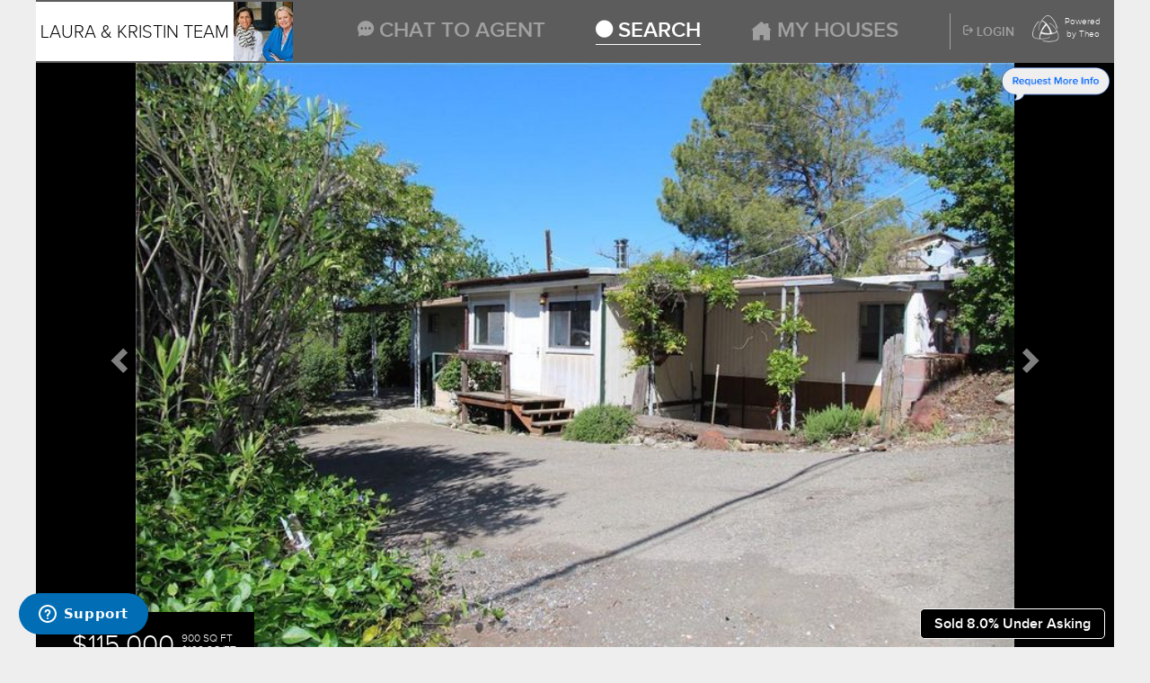

--- FILE ---
content_type: text/html; charset=utf-8
request_url: https://lauraandkristin.mytheo.com/properties/1c53dff4-110c-44d0-8782-faf2c9e80632
body_size: 9059
content:
<!DOCTYPE html>
<html>
<head>
<meta charset='utf-8'>
<meta content='IE=edge' http-equiv='content-type'>
<meta charset='utf-8' content='application/xhtml+xml'>
<meta content='width=device-width, initial-scale=1.0' name='viewport'>
<meta content='app-id=1117239751' name='apple-itunes-app'>
<title>myTheo</title>
<meta name="csrf-param" content="authenticity_token" />
<meta name="csrf-token" content="lRmA+9Xylk0wMGoG22f+PX1HcLkLH2MgLXiLoAxxGJ1jekBMOkOtbMpHQ2M+YsY0ZLthTTBZcgFWj47peX1IwQ==" />
<link rel="stylesheet" media="all" href="/assets/application-555b26edaa0d56cbdaeda25ab2b186b461e45fb983548c1367174f26669e8add.css" data-turbolinks-track="reload" />
<link rel="stylesheet" media="all" href="/assets/public_agent_profile-dc1503f2c00391474aca459db8472202d093e13d376b764ee7e42ef5f5dcfcb2.css" data-turbolinks-track="reload" />
<!-- uncomment for Branding -->
<script src="https://messaging.mytheo.com/client.js"></script>
<script src="/assets/application-8336b3748f7071523409f25aeddc74d802ba14be6e1552933403cc27a1ef333f.js" data-turbolinks-track="reload"></script>
        <script async src="https://www.googletagmanager.com/gtag/js?id=UA-135298-97"></script>
        <script>
          window.dataLayer = window.dataLayer || [];
          function gtag(){dataLayer.push(arguments)};
          gtag('js', new Date());

         gtag('config', 'UA-135298-97');
        </script>

<meta content='no-cache' name='turbolinks-cache-control'>
<link rel="shortcut icon" type="image/x-icon" href="/assets/favicon-dc559e3d2dc1153bca5fdb065215f6d4583d390c88278f055cf1cac6aa5425d6.png" />
<script>
  App.GoogleMaps.API_KEY = "AIzaSyAtn-R1HCMlpOQffokd97Tx7O1oJX-PjeU";
  App.GoogleMaps.DEPENDENCIES.push("/assets/infobox-4ec8450d2538a91f7a6255ae79f0a4921898339d5bdbd7c1743fae2e11f3445d.js");
  App.GoogleMaps.DEPENDENCIES.push("/assets/jquery.geocomplete-a6c22d3636c32ef55a61f7b9c4639e4bcabb40f9785dff735ed497404191c315.js");
</script>
      <script>
        function zendesk_web_widget(){window.zEmbed=window.zE=null,$('head iframe[src="javascript:false"]').remove(),function(e,n){var t,o,d,i,s,a=[],c=document.createElement("iframe");window.zEmbed=function(){a.push(arguments)},window.zE=window.zE||window.zEmbed,c.src="javascript:false",c.title="",c.role="presentation",(c.frameElement||c).style.cssText="display: none",(d=(d=document.getElementsByTagName("script"))[d.length-1]).parentNode.insertBefore(c,d),i=c.contentWindow,s=i.document;try{o=s}catch(e){t=document.domain,c.src='javascript:var d=document.open();d.domain="'+t+'";void(0);',o=s}o.open()._l=function(){var e=this.createElement("script");t&&(this.domain=t),e.id="js-iframe-async",e.src="//assets.zendesk.com/embeddable_framework/main.js",this.t=+new Date,this.zendeskHost="mytheo.zendesk.com",this.zEQueue=a,this.body.appendChild(e)},o.write('<body onload="document._l();">'),o.close()}()}$(document).on("turbolinks:load",function(){zendesk_web_widget()});
      </script>


</head>
<body class='app-body app-body-public-agent-profile'>
<div class='app-container public-agent-profile-container'>
<header class='app-header'>
<nav class='app-nav'>
<div class='navbar-header'>
<div class='navbar-secondary'>
<a class="navbar-agent" href="/profile"><div class='agent-name'>Laura &amp; Kristin Team</div>
<img src="https://d2636ucqpc1q5b.cloudfront.net/4umbinacVBpQ7IG56QvwF9-Fo90=/trim/adaptive-full-fit-in/66x66/filters:format(jpeg)/https://theo-cloud-v2.s3.amazonaws.com/agent_profile_pictures/e2161e45-a4c5-4a61-9acd-36c6762e3a09/1697218483.jpg" alt="1697218483" />
</a><button class='navbar-toggle toggle-mobile-nav visible-xs' id='popover-menu'>
<span class='sr-only'>Toggle navigation</span>
<i class="icon-menu-hamburger"></i>
</button>
</div>

</div>
<div class='navbar-collapse collapse width' id='app-nav-menu'>
<ul class='app-nav-primary'>
<li>
<a class="message-agent-nav-link" data-dialog="true" data-dialog-class="modal-login" href="/login"><i class='icon-chat-left'></i>
<span>Chat to Agent</span>
</a></li>
<li class="listings-nav-link active"><a data-turbolinks="false" href="/listings"><span><i class='icon-search-widget'></i>
Search
</span></a></li><li>
<a class="my-houses-nav-link" data-dialog="true" data-dialog-class="modal-login" href="/login"><i class='icon-myhouses'></i>
<span>My Houses</span>
</a></li>
</ul>
<ul class='app-nav-secondary'>
<!-- %li.app-nav-search -->
<!-- = form_for @search_form || Search.new, as: :search, url: search_path, method: :get do |f| -->
<!-- .search-field= f.text_field :query, class: "form-control search-nav-link", placeholder: "Address, Agent, MLS ID, Area..." -->
<!-- %li.app-nav-filter -->
<!-- = link_to icon(:filter), new_search_path, class: 'filter-nav-link', data: { dialog: true, dialog_class: 'search-dialog', backdrop: false, dialog_params: {search: @search_form.try(:attributes)} } -->
<li class='account-dropdown dropdown' id='account-dropdown'>
<ul class='dropdown-menu'>
<li class='border'></li>
<li><a data-dialog="true" data-dialog-class="modal-login" href="/login"><i class="icon-settings"></i> Settings</a></li>
<li><a target="_blank" href="https://api.sftheo.com/termsandconditions"><i class="icon-legal"></i> Terms &amp; Conditions</a></li>
<li><a target="_blank" href="https://api.sftheo.com/privacy"><i class="icon-legal"></i> Privacy Policy</a></li>
<li class='logout'><a data-dialog="true" data-dialog-class="modal-login" href="/login"><i class="icon-logout"></i> Login</a></li>
<li class='border'></li>
<li>
<a href="tel:1(888)9819709"><i class="icon-phone"></i>
<span class='visible-xs'>myTheo Support:</span>
1 (888) 981-9709
</a></li>
<li>
<a href="mailto:support@mytheo.com">support@mytheo.com
</a></li>
</ul>
</li>
</ul>
</div>
<div class='navbar-powered-by'>
<div class='divider-line hidden-xs'></div>
<ul class='app-nav-primary hidden-xs'>
<li>
<a class="login-nav-link" data-dialog="true" href="/login"><i class='icon-logout-widget'></i>
Login
</a></li>
</ul>
<img alt="Theo" src="/assets/logo-f03f36b9c5f98389c90e18a02fb9a76b2bb1e67b79a732199cef7c154df3e85b.png" />
<div class='navbar-powered-by-text'>
Powered by Theo
</div>
</div>
</nav>

</header>
<main class='app-main'>
<header class='property-header'>
<ul class='property-controls visible-xs-block'>
<li>
<a class="close-property" href="#"><span class='glyphicon glyphicon-chevron-left'></span>
Back
</a></li>
</ul>
<hgroup>
<h1>3427 Clyde Street</h1>
</hgroup>
<ul class='property-controls hidden-xs'>
<li><a class="expand-property" href="/properties/1c53dff4-110c-44d0-8782-faf2c9e80632"><i class="icon-expand"></i></a></li>
<li><a class="close-property" href="#"><i class="icon-cross"></i></a></li>
</ul>
</header>
<article class='property-main'>
<section class='property-gallery' data-address='3427 Clyde Street'>
<a class="request-more-info" data-dialog="true" data-dialog-class="modal-login" href="/login"><img alt="Request More Info" src="/assets/request-more-info-996c2e1244bc13f7c88cfac27b1b49cb19a066cf44624d78046e5c1a26b48f3c.png" /></a>
<div class='carousel slide' data-ride='carousel' id='property-gallery'>
<div class='carousel-inner'>
<div class='active item'>
<a class="photoswipe-img-source" data-size="800x600" href="https://d2636ucqpc1q5b.cloudfront.net/i8HgI2c3cdTMSiyJ78an4pF27Ww=/trim/adaptive-fit-in/800x600/https://theo-cloud-v2.s3.amazonaws.com/photos/1511aafa-78dc-4743-8220-0e639162d409/1719335073.jpeg"><img src="https://d2636ucqpc1q5b.cloudfront.net/i8HgI2c3cdTMSiyJ78an4pF27Ww=/trim/adaptive-fit-in/800x600/https://theo-cloud-v2.s3.amazonaws.com/photos/1511aafa-78dc-4743-8220-0e639162d409/1719335073.jpeg" alt="1719335073" /></a>
</div>
<div class='item'>
<a class="photoswipe-img-source" data-size="800x600" href="https://d2636ucqpc1q5b.cloudfront.net/0PQ2uYLJyrOXfFFKsaLZ-yThIls=/trim/adaptive-fit-in/800x600/https://theo-cloud-v2.s3.amazonaws.com/photos/baebb593-2c81-4c04-83ea-a693acc527ba/1719335073.jpeg"><img src="https://d2636ucqpc1q5b.cloudfront.net/0PQ2uYLJyrOXfFFKsaLZ-yThIls=/trim/adaptive-fit-in/800x600/https://theo-cloud-v2.s3.amazonaws.com/photos/baebb593-2c81-4c04-83ea-a693acc527ba/1719335073.jpeg" alt="1719335073" /></a>
</div>
<div class='item'>
<a class="photoswipe-img-source" data-size="800x600" href="https://d2636ucqpc1q5b.cloudfront.net/Uurm8_DR44GkFqqDMJ9Lg1l-31g=/trim/adaptive-fit-in/800x600/https://theo-cloud-v2.s3.amazonaws.com/photos/5c4cec77-c26e-4157-8023-7726ad47698e/1719335073.jpeg"><img src="https://d2636ucqpc1q5b.cloudfront.net/Uurm8_DR44GkFqqDMJ9Lg1l-31g=/trim/adaptive-fit-in/800x600/https://theo-cloud-v2.s3.amazonaws.com/photos/5c4cec77-c26e-4157-8023-7726ad47698e/1719335073.jpeg" alt="1719335073" /></a>
</div>
<div class='item'>
<a class="photoswipe-img-source" data-size="800x600" href="https://d2636ucqpc1q5b.cloudfront.net/C2MVpEJMK3jHZhP42X_m4iZ2s3c=/trim/adaptive-fit-in/800x600/https://theo-cloud-v2.s3.amazonaws.com/photos/29e8f537-183b-4a43-b60c-83a3b32f301d/1719335073.jpeg"><img src="https://d2636ucqpc1q5b.cloudfront.net/C2MVpEJMK3jHZhP42X_m4iZ2s3c=/trim/adaptive-fit-in/800x600/https://theo-cloud-v2.s3.amazonaws.com/photos/29e8f537-183b-4a43-b60c-83a3b32f301d/1719335073.jpeg" alt="1719335073" /></a>
</div>
<div class='item'>
<a class="photoswipe-img-source" data-size="800x600" href="https://d2636ucqpc1q5b.cloudfront.net/YTbkM0_bM_Ux_3YkJOUeuS58Koo=/trim/adaptive-fit-in/800x600/https://theo-cloud-v2.s3.amazonaws.com/photos/b2948728-d1f3-4e2a-945c-c4968effdd25/1719335073.jpeg"><img src="https://d2636ucqpc1q5b.cloudfront.net/YTbkM0_bM_Ux_3YkJOUeuS58Koo=/trim/adaptive-fit-in/800x600/https://theo-cloud-v2.s3.amazonaws.com/photos/b2948728-d1f3-4e2a-945c-c4968effdd25/1719335073.jpeg" alt="1719335073" /></a>
</div>
<div class='item'>
<a class="photoswipe-img-source" data-size="800x600" href="https://d2636ucqpc1q5b.cloudfront.net/eeDeZZsVbxQqgNLp7eRcAbovnQQ=/trim/adaptive-fit-in/800x600/https://theo-cloud-v2.s3.amazonaws.com/photos/bd85041d-0e00-4a44-aba1-8dd93c45288d/1719335073.jpeg"><img src="https://d2636ucqpc1q5b.cloudfront.net/eeDeZZsVbxQqgNLp7eRcAbovnQQ=/trim/adaptive-fit-in/800x600/https://theo-cloud-v2.s3.amazonaws.com/photos/bd85041d-0e00-4a44-aba1-8dd93c45288d/1719335073.jpeg" alt="1719335073" /></a>
</div>
<div class='item'>
<a class="photoswipe-img-source" data-size="800x600" href="https://d2636ucqpc1q5b.cloudfront.net/LU5GKlLpAr1zuZaKbUSCF7f5zAQ=/trim/adaptive-fit-in/800x600/https://theo-cloud-v2.s3.amazonaws.com/photos/bbc50443-bfb2-47c3-bf87-7ebd0db7e97b/1719335073.jpeg"><img src="https://d2636ucqpc1q5b.cloudfront.net/LU5GKlLpAr1zuZaKbUSCF7f5zAQ=/trim/adaptive-fit-in/800x600/https://theo-cloud-v2.s3.amazonaws.com/photos/bbc50443-bfb2-47c3-bf87-7ebd0db7e97b/1719335073.jpeg" alt="1719335073" /></a>
</div>
<div class='item'>
<a class="photoswipe-img-source" data-size="800x600" href="https://d2636ucqpc1q5b.cloudfront.net/FLvxrdJ_3XXUUsvh0fKAece_wus=/trim/adaptive-fit-in/800x600/https://theo-cloud-v2.s3.amazonaws.com/photos/93159e9f-6b86-46c9-aee8-b7e6157a498c/1719335073.jpeg"><img src="https://d2636ucqpc1q5b.cloudfront.net/FLvxrdJ_3XXUUsvh0fKAece_wus=/trim/adaptive-fit-in/800x600/https://theo-cloud-v2.s3.amazonaws.com/photos/93159e9f-6b86-46c9-aee8-b7e6157a498c/1719335073.jpeg" alt="1719335073" /></a>
</div>
<div class='item'>
<a class="photoswipe-img-source" data-size="800x600" href="https://d2636ucqpc1q5b.cloudfront.net/by3PgfMcqCXf7MYbwzDXp98pUUI=/trim/adaptive-fit-in/800x600/https://theo-cloud-v2.s3.amazonaws.com/photos/fd38dac7-fd4a-46d4-8311-be2ffa3f5d7a/1719335074.jpeg"><img src="https://d2636ucqpc1q5b.cloudfront.net/by3PgfMcqCXf7MYbwzDXp98pUUI=/trim/adaptive-fit-in/800x600/https://theo-cloud-v2.s3.amazonaws.com/photos/fd38dac7-fd4a-46d4-8311-be2ffa3f5d7a/1719335074.jpeg" alt="1719335074" /></a>
</div>
<div class='item'>
<a class="photoswipe-img-source" data-size="800x600" href="https://d2636ucqpc1q5b.cloudfront.net/GjkhiGEH2so8Qck6Ve0k0lh1F5g=/trim/adaptive-fit-in/800x600/https://theo-cloud-v2.s3.amazonaws.com/photos/4ea8c075-59c7-4366-9829-e4dcb2b3b43c/1719335074.jpeg"><img src="https://d2636ucqpc1q5b.cloudfront.net/GjkhiGEH2so8Qck6Ve0k0lh1F5g=/trim/adaptive-fit-in/800x600/https://theo-cloud-v2.s3.amazonaws.com/photos/4ea8c075-59c7-4366-9829-e4dcb2b3b43c/1719335074.jpeg" alt="1719335074" /></a>
</div>
<div class='item'>
<a class="photoswipe-img-source" data-size="800x600" href="https://d2636ucqpc1q5b.cloudfront.net/kQe3TpkiMNiFxV7TAwANp2B8yYY=/trim/adaptive-fit-in/800x600/https://theo-cloud-v2.s3.amazonaws.com/photos/1b30fc7e-8f53-4ceb-9ab8-df29d4a3d297/1719335074.jpeg"><img src="https://d2636ucqpc1q5b.cloudfront.net/kQe3TpkiMNiFxV7TAwANp2B8yYY=/trim/adaptive-fit-in/800x600/https://theo-cloud-v2.s3.amazonaws.com/photos/1b30fc7e-8f53-4ceb-9ab8-df29d4a3d297/1719335074.jpeg" alt="1719335074" /></a>
</div>
<div class='item'>
<a class="photoswipe-img-source" data-size="800x600" href="https://d2636ucqpc1q5b.cloudfront.net/d2BhKHsp7s-rJ4l4MNncSUkHVMc=/trim/adaptive-fit-in/800x600/https://theo-cloud-v2.s3.amazonaws.com/photos/9885553a-9364-464d-8049-9666f2390edb/1719335075.jpeg"><img src="https://d2636ucqpc1q5b.cloudfront.net/d2BhKHsp7s-rJ4l4MNncSUkHVMc=/trim/adaptive-fit-in/800x600/https://theo-cloud-v2.s3.amazonaws.com/photos/9885553a-9364-464d-8049-9666f2390edb/1719335075.jpeg" alt="1719335075" /></a>
</div>
<div class='item'>
<a class="photoswipe-img-source" data-size="800x600" href="https://d2636ucqpc1q5b.cloudfront.net/ZeUDx5EtQJ6bMQiUku1R1vEGJqU=/trim/adaptive-fit-in/800x600/https://theo-cloud-v2.s3.amazonaws.com/photos/8e335dee-5600-42ee-8bd3-8f3f1c44926d/1719335075.jpeg"><img src="https://d2636ucqpc1q5b.cloudfront.net/ZeUDx5EtQJ6bMQiUku1R1vEGJqU=/trim/adaptive-fit-in/800x600/https://theo-cloud-v2.s3.amazonaws.com/photos/8e335dee-5600-42ee-8bd3-8f3f1c44926d/1719335075.jpeg" alt="1719335075" /></a>
</div>
<div class='item'>
<a class="photoswipe-img-source" data-size="800x600" href="https://d2636ucqpc1q5b.cloudfront.net/NWxFZMWj0kCDgDpGaKyZW0TAbk4=/trim/adaptive-fit-in/800x600/https://theo-cloud-v2.s3.amazonaws.com/photos/0af5b673-e476-483f-bf90-05ce5ab9875a/1719335075.jpeg"><img src="https://d2636ucqpc1q5b.cloudfront.net/NWxFZMWj0kCDgDpGaKyZW0TAbk4=/trim/adaptive-fit-in/800x600/https://theo-cloud-v2.s3.amazonaws.com/photos/0af5b673-e476-483f-bf90-05ce5ab9875a/1719335075.jpeg" alt="1719335075" /></a>
</div>
<div class='item'>
<a class="photoswipe-img-source" data-size="800x600" href="https://d2636ucqpc1q5b.cloudfront.net/28c4pIgO6fPqcl9Gi3ucYmRsmIA=/trim/adaptive-fit-in/800x600/https://theo-cloud-v2.s3.amazonaws.com/photos/f851b2a6-ef98-4965-a5e2-0c3be2e0e1e8/1719335075.jpeg"><img src="https://d2636ucqpc1q5b.cloudfront.net/28c4pIgO6fPqcl9Gi3ucYmRsmIA=/trim/adaptive-fit-in/800x600/https://theo-cloud-v2.s3.amazonaws.com/photos/f851b2a6-ef98-4965-a5e2-0c3be2e0e1e8/1719335075.jpeg" alt="1719335075" /></a>
</div>
<div class='item'>
<a class="photoswipe-img-source" data-size="800x600" href="https://d2636ucqpc1q5b.cloudfront.net/YoXXj1he4gznFE665WjbL8_Rn9M=/trim/adaptive-fit-in/800x600/https://theo-cloud-v2.s3.amazonaws.com/photos/e7d37030-6ff6-4aef-916a-9bd65a8c6d4d/1719335075.jpeg"><img src="https://d2636ucqpc1q5b.cloudfront.net/YoXXj1he4gznFE665WjbL8_Rn9M=/trim/adaptive-fit-in/800x600/https://theo-cloud-v2.s3.amazonaws.com/photos/e7d37030-6ff6-4aef-916a-9bd65a8c6d4d/1719335075.jpeg" alt="1719335075" /></a>
</div>
<div class='item streetview-gal-img'>
<img src="/assets/streetview-3a89ef2c33ba89fb23c88c95df9d62057d93026f3ee98754befb30c1b871cb97.png" alt="Streetview" />
</div>
</div>
<a data-slide="prev" class="left carousel-control" role="button" href="#property-gallery"><span aria-hidden class='glyphicon glyphicon-chevron-left'></span>
<span class='sr-only'>Previous</span>
</a><a data-slide="next" class="right carousel-control" role="button" href="#property-gallery"><span aria-hidden class='glyphicon glyphicon-chevron-right'></span>
<span class='sr-only'>Next</span>
</a></div>
<span class='price-difference-string'>Sold 8.0% Under Asking</span>
</section>
<h5 class='widget-property-price'>
$115,000
<span class='sqft'>
900
SQ FT
<br>
$128
SQ/FT
</span>
</h5>
<section class='property-overview'>
<div class='property-info'>
<div class='row'>
<div class='address col-md-10 col-xs-10'>
<h4 class='property-address'>3427 Clyde Street</h4>
<p class='property-district'>@ Plumas - Lake County, Nice</p>
</div>
<div class='direct-icon col-md-2 col-vs-2'>
<a id="scroll-map" class="scroll-map" href="#"><img class="direction-image" src="/assets/map-direct-c18694c37429d8cdcfe19d4989c34e94a0d402040e954dff8631b3eed95600c0.png" alt="Map direct" /></a>
</div>
<div class='clearfix'></div>
</div>
<div class='property-info-row'>
<ul class='property-amenities'>
<li class='beds'>
2
Bed
</li>
<li class='baths'>
1
Bath
</li>
<li class='parks'>
2
Park
</li>
<li class='sqft'>
900
sqft
</li>
<li class='city'>
Nice
</li>
<li>
<div class='pay_prop' data-dialog data-url='/properties/1c53dff4-110c-44d0-8782-faf2c9e80632/show_payment' id='payment-property-1c53dff4-110c-44d0-8782-faf2c9e80632' type='button'>
<img width="20px" src="/assets/payment_calculator-3380c4009628adc8c98816257078324a1d891ad5d1a967ba82c29c2b26d922b4.png" alt="Payment calculator" />
</div>
</li>
</ul>
<div class='dom'>
<div class='dom-label'>DOM</div>
457
</div>
<div class='property-type'>SFR</div>
</div>
</div>
<div class=''>
<ul class='property-buttons'>
<li>
<div class='favorite-property-list-look property-button btn' data-dialog data-dialog-class='modal-login' data-url='/login'>
<i class='icon-favorited'></i>
Favorite
</div>
</li>
<li>
<div class='hide-property-look property-button btn' data-dialog data-dialog-class='modal-login' data-url='/login'>
Hide
</div>
</li>
</ul>
</div>

<div>
<div class='chat-property-look property-button btn' data-dialog data-dialog-class='modal-login' data-url='/login'>
<i class='icon-chat-left'></i>
Message Laura &amp; Kristin Team
</div>
</div>
</section>
<section class='property-details'>
<div class="panel-group" role="tablist"><div class="panel panel-default"><div class="panel-heading" role="tab" id="property-marketing-remarkshead"><h4 class="panel-title"><a data-toggle="collapse" href="#property-marketing-remarks">Public remarks</a></h4></div><div id="property-marketing-remarks" class="panel-collaps collapse in" role="tabpanel"><div class="panel-body"><p>Cute, Quiet &amp; Quaint! Seller Financing Available! Very Adorable 2 BD/1 Bath, 900 Sq. Ft, 1973 Manufactured Home nestled on its own land. Beautifully redone with fresh new paint inside. Home has laminate flooring throughout. Very adorable kitchen with upgraded cupboards and ample storage space. The large backyard features a really nice garden area. Not far from the lake and ultimate recreation in every direction, from hiking to biking to lots of lake fun! This one is a must see!</p>
</div></div></div><div class="panel panel-default"><div class="panel-heading" role="tab" id="property-map-panelhead"><h4 class="panel-title"><a data-toggle="collapse" href="#property-map-panel">Map</a></h4></div><div id="property-map-panel" class="panel-collaps collapse in" role="tabpanel"><div class="panel-body"><section class='property-map'>
<div class='map-custom-links'>
<button class='street-btn action-btn' data-dialog data-url='/properties/1c53dff4-110c-44d0-8782-faf2c9e80632/show_street_view/0' type='button'>Street View</button>
<a class='dir-btn action-btn' href='https://www.google.com/maps/?daddr=3427 Clyde Street, Nice&amp;ll=39.127921,-122.848454' id='direction-btn' target='_blank' type='button'>Directions</a>
<a data-url="/properties/1c53dff4-110c-44d0-8782-faf2c9e80632/show_street_view/1" data-dialog="true" href="#"><img class="full-screen" src="/assets/full_screen-2f27c780bf3af38aace8e2f1e64eb5388ee85d4b15d842333ec2b3cf96e72f14.png" alt="Full screen" /></a>
</div>
<div class='map' data-color='CE2A4A' data-directions='https://www.google.com/maps/?daddr=3427 Clyde Street, Nice&amp;ll=39.127921,-122.848454' data-lat='39.127921' data-lng='-122.848454' id='property-map'></div>
</section>
</div></div></div><div class="panel panel-default"><div class="panel-heading" role="tab" id="property-on-market-and-price-trendhead"><h4 class="panel-title"><a data-toggle="collapse" href="#property-on-market-and-price-trend">Market history</a></h4></div><div id="property-on-market-and-price-trend" class="panel-collaps collapse in" role="tabpanel"><div class="panel-body"><dl class='property-detail-list'>
<dt>Days on Market</dt>
<dd>457 days</dd>
<dt>Current Status</dt>
<dd style='color: #CE2A4A;'>Sold</dd>
<dt>Sold Price</dt>
<dd>$115,000</dd>
<dt>Under List Price</dt>
<dd>8.0% </dd>
<dt>Original Price</dt>
<dd>$149,900</dd>
<dt>List Price</dt>
<dd>$125,000</dd>
<dt>On Market Date</dt>
<dd>Jun 25, 2024</dd>
<dt>Contingent Date</dt>
<dd>Sep 10, 2025</dd>
<dt>Contract Date</dt>
<dd>Sep 25, 2025</dd>
<dt>Close Date</dt>
<dd>Sep 29, 2025</dd>
</dl>
</div></div></div><div class="panel panel-default"><div class="panel-heading" role="tab" id="property-mls-detailshead"><h4 class="panel-title"><a data-toggle="collapse" href="#property-mls-details">MLS Details</a></h4></div><div id="property-mls-details" class="panel-collaps collapse in" role="tabpanel"><div class="panel-body"><dl class='property-detail-list'>
<dt>Property Type</dt>
<dd>Manufactured Home</dd>
<dt>Area</dt>
<dd>Lake County</dd>
<dt>Zip Code</dt>
<dd>95464</dd>
<dt>MLS ID</dt>
<dd>324049961</dd>
<dt>APN</dt>
<dd>031-242-740-000</dd>
<dt>Year Built</dt>
<dd>1973</dd>
<dt>Stories in Building</dt>
<dd>Unavailable</dd>
<dt>Possession</dt>
<dd>Close Of Escrow</dd>
<dt>COE</dt>
<dd>Sep 29, 2025</dd>
<dt>Data Source</dt>
<dd>BAREIS</dd>
<dt>Origin MLS System</dt>
<dd></dd>
</dl>
</div></div></div><div class="panel panel-default"><div class="panel-heading" role="tab" id="property-schoolhead"><h4 class="panel-title"><a data-toggle="collapse" href="#property-school">School Information</a></h4></div><div id="property-school" class="panel-collaps collapse in" role="tabpanel"><div class="panel-body"><li>
<a class="school-wrap" data-dialog="true" data-dialog-class="modal-large" href="/schools/a7a717d8-94df-4aca-88f3-1bf141b9cef5"><div class='school-ratings-wrap'>
<p class='school-ratings school-ratings--nr'>NR</p>
<span class='hidden-xs'>
GreatSchools Rating
</span>
<span class='visible-xs'>
GreatSchools
<br>
Rating
</span>
</div>
<div class='school-data'>
<p class='school-name'>
Westlake Seventh-Day Adventist
</p>
<div class='school-type-wrap'>
<p>
Private
<span class='separator'></span>
1-8
<span class='separator'></span>
Elementary,  Religious,  Coed
</p>
</div>
<div class='school-type-wrap visible-xs'>
<p>
Students:
<span class='value'>
13
</span>
<span class='separator'></span>
Distance:
<span class='value'>
3.0mi
</span>
</p>
</div>
</div>
<p class='school-student-count hidden-xs'>
<span class='value'>13</span>
Students
</p>
<p class='school-distance hidden-xs'>
<span class='value'>3.0mi</span>
Distance
</p>
</a><a class="school-wrap" data-dialog="true" data-dialog-class="modal-large" href="/schools/8c375474-67d3-4d40-983a-86ccfea148df"><div class='school-ratings-wrap'>
<p class='school-ratings school-ratings--1'>
1
<span class='small'>/10</span>
</p>
<span class='hidden-xs'>
GreatSchools Rating
</span>
<span class='visible-xs'>
GreatSchools
<br>
Rating
</span>
</div>
<div class='school-data'>
<p class='school-name'>
Upper Lake Middle School
</p>
<div class='school-type-wrap'>
<p>
Public
<span class='separator'></span>
6-8
<span class='separator'></span>
Middle
</p>
</div>
<div class='school-type-wrap visible-xs'>
<p>
Students:
<span class='value'>
190
</span>
<span class='separator'></span>
Distance:
<span class='value'>
3.8mi
</span>
</p>
</div>
</div>
<p class='school-student-count hidden-xs'>
<span class='value'>190</span>
Students
</p>
<p class='school-distance hidden-xs'>
<span class='value'>3.8mi</span>
Distance
</p>
</a><a class="school-wrap" data-dialog="true" data-dialog-class="modal-large" href="/schools/f5bc1ed5-7a5d-4207-852a-1d38f77b8aac"><div class='school-ratings-wrap'>
<p class='school-ratings school-ratings--nr'>NR</p>
<span class='hidden-xs'>
GreatSchools Rating
</span>
<span class='visible-xs'>
GreatSchools
<br>
Rating
</span>
</div>
<div class='school-data'>
<p class='school-name'>
Upper Lake Adult Education
</p>
<div class='school-type-wrap'>
<p>
Public
<span class='separator'></span>
n/a
</p>
</div>
<div class='school-type-wrap visible-xs'>
<p>
Students:
<span class='value'>
20
</span>
<span class='separator'></span>
Distance:
<span class='value'>
3.9mi
</span>
</p>
</div>
</div>
<p class='school-student-count hidden-xs'>
<span class='value'>20</span>
Students
</p>
<p class='school-distance hidden-xs'>
<span class='value'>3.9mi</span>
Distance
</p>
</a><a class="school-wrap" data-dialog="true" data-dialog-class="modal-large" href="/schools/5509141a-7b92-485f-b7cf-19d52b352ebf"><div class='school-ratings-wrap'>
<p class='school-ratings school-ratings--2'>
2
<span class='small'>/10</span>
</p>
<span class='hidden-xs'>
GreatSchools Rating
</span>
<span class='visible-xs'>
GreatSchools
<br>
Rating
</span>
</div>
<div class='school-data'>
<p class='school-name'>
Upper Lake High School
</p>
<div class='school-type-wrap'>
<p>
Public
<span class='separator'></span>
9-12
<span class='separator'></span>
Secondary
</p>
</div>
<div class='school-type-wrap visible-xs'>
<p>
Students:
<span class='value'>
293
</span>
<span class='separator'></span>
Distance:
<span class='value'>
3.9mi
</span>
</p>
</div>
</div>
<p class='school-student-count hidden-xs'>
<span class='value'>293</span>
Students
</p>
<p class='school-distance hidden-xs'>
<span class='value'>3.9mi</span>
Distance
</p>
</a><a class="school-wrap" data-dialog="true" data-dialog-class="modal-large" href="/schools/aa2aba00-2e1b-4c03-bf34-83867b10c04e"><div class='school-ratings-wrap'>
<p class='school-ratings school-ratings--nr'>NR</p>
<span class='hidden-xs'>
GreatSchools Rating
</span>
<span class='visible-xs'>
GreatSchools
<br>
Rating
</span>
</div>
<div class='school-data'>
<p class='school-name'>
Upper Lake Community Day School
</p>
<div class='school-type-wrap'>
<p>
Public
<span class='separator'></span>
9-12
<span class='separator'></span>
Opportunity Community
</p>
</div>
<div class='school-type-wrap visible-xs'>
<p>
Students:
<span class='value'>
2
</span>
<span class='separator'></span>
Distance:
<span class='value'>
3.9mi
</span>
</p>
</div>
</div>
<p class='school-student-count hidden-xs'>
<span class='value'>2</span>
Students
</p>
<p class='school-distance hidden-xs'>
<span class='value'>3.9mi</span>
Distance
</p>
</a><a class="school-wrap" data-dialog="true" data-dialog-class="modal-large" href="/schools/0c4ffc35-8879-45fb-8021-167813c62be9"><div class='school-ratings-wrap'>
<p class='school-ratings school-ratings--nr'>NR</p>
<span class='hidden-xs'>
GreatSchools Rating
</span>
<span class='visible-xs'>
GreatSchools
<br>
Rating
</span>
</div>
<div class='school-data'>
<p class='school-name'>
Clover Valley High (Continuation) School
</p>
<div class='school-type-wrap'>
<p>
Public
<span class='separator'></span>
9-12
<span class='separator'></span>
Continuation
</p>
</div>
<div class='school-type-wrap visible-xs'>
<p>
Students:
<span class='value'>
17
</span>
<span class='separator'></span>
Distance:
<span class='value'>
3.9mi
</span>
</p>
</div>
</div>
<p class='school-student-count hidden-xs'>
<span class='value'>17</span>
Students
</p>
<p class='school-distance hidden-xs'>
<span class='value'>3.9mi</span>
Distance
</p>
</a></li>

</div></div></div><div class="panel panel-default"><div class="panel-heading" role="tab" id="property-specificationshead"><h4 class="panel-title"><a data-toggle="collapse" href="#property-specifications">Specifications</a></h4></div><div id="property-specifications" class="panel-collaps collapse in" role="tabpanel"><div class="panel-body"><dl class='property-detail-list'>
<dt class='capitalize'>Bed</dt>
<dd class='spec'>2</dd>
<dt class='capitalize'>Bath</dt>
<dd class='spec'>1</dd>
<dt class='capitalize'>Parking</dt>
<dd class='spec'>2</dd>
<dd class='detail'>See Remarks</dd>
<dt class='capitalize'>SQ FT</dt>
<dd class='spec'>900</dd>
<dt class='capitalize'>SQ FT Source</dt>
<dd class='spec'>Assessor Agent-Fill</dd>
<dt class='capitalize'>Lot SQ FT</dt>
<dd class='spec'>6,098.0</dd>
<dt class='capitalize'>Lot Acres</dt>
<dd class='spec'>0.14 Acres</dd>
<dt class='capitalize'>Cooling</dt>
<dd class='detail'>Wall Unit(s)</dd>
<dt class='capitalize'>Flooring</dt>
<dd class='detail'>Bamboo, Laminate</dd>
<dt class='capitalize'>Fire Place</dt>
<dd class='detail'>Pellet Stove</dd>
<dt class='capitalize'>Heating</dt>
<dd class='detail'>Pellet Stove</dd>
<dt class='capitalize'>Laundry</dt>
<dd class='detail'>Inside Area</dd>
<dt class='capitalize'>Main Level</dt>
<dd class='detail'>Bedroom(s), Family Room, Full Bath(s), Kitchen</dd>
<dt class='capitalize'>Possession</dt>
<dd class='detail'>Close Of Escrow</dd>
</dl>
</div></div></div><div class="panel panel-default"><div class="panel-heading" role="tab" id="property-hoa-detailshead"><h4 class="panel-title"><a data-toggle="collapse" href="#property-hoa-details">HOA Details</a></h4></div><div id="property-hoa-details" class="panel-collaps collapse in" role="tabpanel"><div class="panel-body"><dl class='property-detail-list'>
<dt>

Fee
</dt>
<dd>$0</dd>
</dl>
</div></div></div><div class="panel panel-default"><div class="panel-heading" role="tab" id="property-disclaimerhead"><h4 class="panel-title"><a data-toggle="collapse" href="#property-disclaimer">Information Disclaimer</a></h4></div><div id="property-disclaimer" class="panel-collaps collapse in" role="tabpanel"><div class="panel-body"><p class='disclaimer-text'>
MLS and other Information regarding properties for sale as shown in Theo have been obtained from various sources such as sellers, public records, agents and other third parties. This information may relate to the condition of the property, permitted or unpermitted uses, zoning, square footage, lot size/acreage or other matters affecting value or desirability. Unless otherwise indicated in writing, neither brokers, agents nor Theo have verified, or will verify, such information. If any such information is important to buyer in determining whether to buy, the price to pay or intended use of the property, buyer is urged to conduct their own investigation with qualified professionals, satisfy themselves with respect to that information, and to rely solely on the results of that investigation.
</p>

<p class='disclaimer-text'>
School data provided by <a target="_blank" rel="nofollow" style="text-decoration:underline" href="http://www.greatschools.org/">GreatSchools</a>. School service boundaries are intended to be used as reference only. To verify enrollment eligibility for a property, contact the school directly.
</p>

</div></div></div></div></section>
<footer class='property-legal'>
<p>Listings &copy; 2026 Bay Area Real Estate Information Services Inc</p>
<p>Copyright &copy; 2026 Theo Inc. All Rights Reserved</p>
</footer>
</article>
<!-- Root element of PhotoSwipe. Must have class pswp. -->
<div aria-hidden='true' class='pswp' role='dialog' tabindex='-1'>
<!--
Background of PhotoSwipe.
It's a separate element as animating opacity is faster than rgba().
-->
<div class='pswp__bg'></div>
<!-- Slides wrapper with overflow:hidden. -->
<div class='pswp__scroll-wrap'>
<!--
Container that holds slides.
PhotoSwipe keeps only 3 of them in the DOM to save memory.
Don't modify these 3 pswp__item elements, data is added later on.
-->
<div class='pswp__container'>
<div class='pswp__item'></div>
<div class='pswp__item'></div>
<div class='pswp__item'></div>
</div>
<!-- Default (PhotoSwipeUI_Default) interface on top of sliding area. Can be changed. -->
<div class='pswp__ui pswp__ui--hidden'>
<div class='pswp__top-bar'>
<!-- Controls are self-explanatory. Order can be changed. -->
<div class='pswp__counter'></div>
<button class='pswp__button pswp__button--close' title='Close (Esc)'></button>
<button class='pswp__button pswp__button--zoom' title='Zoom in/out'></button>
<!-- Preloader demo http://codepen.io/dimsemenov/pen/yyBWoR -->
<!-- element will get class pswp__preloader--active when preloader is running -->
<div class='pswp__preloader'>
<div class='pswp__preloader__icn'>
<div class='pswp__preloader__cut'>
<div class='pswp__preloader__donut'></div>
</div>
</div>
</div>
</div>
<div class='pswp__share-modal pswp__share-modal--hidden pswp__single-tap'>
<div class='pswp__share-tooltip'></div>
</div>
<button class='pswp__button pswp__button--arrow--left' title='Previous (arrow left)'></button>
<button class='pswp__button pswp__button--arrow--right' title='Next (arrow right)'></button>
<div class='pswp__caption'>
<div class='pswp__caption__center'></div>
</div>
</div>
</div>
</div>

<script>
  (function() {
    new App.PropertyDetailView;
  
  }).call(this);
</script>

</main>
<footer class='app-footer'>
<p>Copyright &copy; 2026 Theo Inc. All Rights Reserved</p>
</footer>
</div>
</body>
</html>


--- FILE ---
content_type: text/css
request_url: https://lauraandkristin.mytheo.com/assets/application-555b26edaa0d56cbdaeda25ab2b186b461e45fb983548c1367174f26669e8add.css
body_size: 64046
content:
@font-face{font-family:"theo";src:url(/assets/theo-1e351f293e14d8d8b3d606a5a4df08153927b0d3bb0e30bc53475d0ae14d4946.eot);src:url(/assets/theo-1e351f293e14d8d8b3d606a5a4df08153927b0d3bb0e30bc53475d0ae14d4946.eot?#iefix) format("embedded-opentype"),url(/assets/theo-2d7779d2c15d37e312b31882bc33b44f1eef3672b06859718fdd5d783dbb324c.woff2) format("woff2"),url(/assets/theo-b1618b223ff526d96441acd24289f4f45d8b9ffa4a88edf5dedc0404e2a6f3ce.woff) format("woff"),url(/assets/theo-09fcab53b3d517e693114db08921bee63e76008312d0acbacf6ec788ea07a50f.ttf) format("truetype"),url(/assets/theo-62e8918ed0fb51a0bb29df5cb2ae5ab4c8ff698844f063666ebce4020e6e107b.svg#theo) format("svg");font-weight:normal;font-style:normal}@media screen and (-webkit-min-device-pixel-ratio: 0){@font-face{font-family:"theo";src:url(/assets/theo-62e8918ed0fb51a0bb29df5cb2ae5ab4c8ff698844f063666ebce4020e6e107b.svg#theo) format("svg")}}[data-icon]:before{content:attr(data-icon)}[data-icon]:before,.icon-account:before,.icon-add:before,.icon-alphabetical:before,.icon-amenities-baths:before,.icon-amenities-beds:before,.icon-amenities-parks:before,.icon-area:before,.icon-arrow-down:before,.areas-list .area-header:after,.filters h5 a:after,.icon-arrow-down-sort:before,.icon-arrow-left:before,.icon-arrow-right:before,.account-dropdown .account-mls>a:after,.client-actions a.arrow:after,.client-actions a.arrow-wrap:after,.filters h5 a.collapsed:after,.icon-baths:before,.icon-beds:before,.icon-bell:before,.icon-chat:before,.icon-chat-left:before,.icon-check:before,.theo-checkbox input[type="checkbox"]:checked+label:after,.select-group input[type="checkbox"]:checked+label:after,.icon-clients:before,.icon-clock:before,.icon-coffee-cup:before,.icon-cross:before,.icon-delete:before,.icon-draw:before,.icon-edit:before,.icon-ellipses:before,.icon-expand:before,.icon-favorited:before,.icon-filter:before,.icon-fire:before,.icon-heart:before,.favorite-property label:before,.favorite-property label:after,.icon-heart-filled:before,.favorite-property label:after,.icon-historicaltour:before,.icon-hosted:before,.icon-info:before,.infobox-content:after,.icon-insights:before,.icon-inverse-cross:before,.icon-inverse-tick:before,.icon-legal:before,.icon-light-bulb:before,.icon-listing:before,.icon-listings:before,.icon-logout:before,.icon-logout-widget:before,.icon-magnifier:before,.icon-map:before,.icon-menu-hamburger:before,.icon-message:before,.icon-mls:before,.icon-multiple-users-silhouette:before,.icon-myagent:before,.icon-myhouses:before,.icon-notes:before,.icon-open-homes:before,.icon-phone:before,.icon-pin:before,.icon-price:before,.icon-price-tag:before,.icon-pulse:before,.icon-question:before,.icon-recent:before,.icon-route:before,.icon-search:before,.search-field:before,.area-search-field:before,.connections-list-search .client-search-field:after,.connections-list-search .message-search-field:after,.connections-list-search .agent-search-field:after,.icon-search-text:before,.icon-search-widget:before,.icon-settings:before,.icon-settings-widget:before,.icon-share:before,.icon-sort:before,.icon-speech-bubble:before,.icon-status:before,.icon-tag:before,.icon-theo:before,.icon-tick:before,.account-dropdown .mls-switcher li.active a:after,.listing-controls .sort-link.active:after,.conversation-sort-links .sort-link.active:after,.icon-tick-inset:before,.icon-time:before,.icon-tour:before,.infobox-link a:after,.icon-tour-add:before,.add-tour input[type="checkbox"]+label:after,.icon-tour-added:before,.add-tour input[type="checkbox"]:checked+label:after,.icon-tour-cancelled:before,.icon-tutorial:before,.icon-widget-map:before,.icon-like:before,.icon-map-location:before,.icon-mobile:before,.icon-maps-and-flags:before,.icon-university:before,.icon-student:before,.icon-score:before,.icon-rank:before,.icon-school:before,.icon-sphere:before,.icon-drivers-mlsid:before,.icon-graduate:before{display:inline-block;font-family:"theo";font-style:normal;font-weight:normal;font-variant:normal;line-height:1;text-decoration:inherit;text-rendering:optimizeLegibility;text-transform:none;-moz-osx-font-smoothing:grayscale;-webkit-font-smoothing:antialiased;font-smoothing:antialiased}.icon-account:before{content:"\f100"}.icon-add:before{content:"\f101"}.icon-alphabetical:before{content:"\f102"}.icon-amenities-baths:before{content:"\f103"}.icon-amenities-beds:before{content:"\f104"}.icon-amenities-parks:before{content:"\f105"}.icon-area:before{content:"\f106"}.icon-arrow-down:before,.areas-list .area-header:after,.filters h5 a:after{content:"\f107"}.icon-arrow-down-sort:before{content:"\f108"}.icon-arrow-left:before{content:"\f109"}.icon-arrow-right:before,.account-dropdown .account-mls>a:after,.client-actions a.arrow:after,.client-actions a.arrow-wrap:after,.filters h5 a.collapsed:after{content:"\f10a"}.icon-baths:before{content:"\f10b"}.icon-beds:before{content:"\f10c"}.icon-bell:before{content:"\f10d"}.icon-chat:before{content:"\f10e"}.icon-chat-left:before{content:"\f14b"}.icon-check:before,.theo-checkbox input[type="checkbox"]:checked+label:after,.select-group input[type="checkbox"]:checked+label:after{content:"\f10f"}.icon-clients:before{content:"\f110"}.icon-clock:before{content:"\f111"}.icon-coffee-cup:before{content:"\f112"}.icon-cross:before{content:"\f113"}.icon-delete:before{content:"\f114"}.icon-draw:before{content:"\f115"}.icon-edit:before{content:"\f116"}.icon-ellipses:before{content:"\f117"}.icon-expand:before{content:"\f118"}.icon-favorited:before{content:"\f14c"}.icon-filter:before{content:"\f119"}.icon-fire:before{content:"\f11a"}.icon-heart:before,.favorite-property label:before,.favorite-property label:after{content:"\f11b"}.icon-heart-filled:before,.favorite-property label:after{content:"\f11c"}.icon-historicaltour:before{content:"\f11d"}.icon-hosted:before{content:"\f11e"}.icon-info:before,.infobox-content:after{content:"\f11f"}.icon-insights:before{content:"\f120"}.icon-inverse-cross:before{content:"\f121"}.icon-inverse-tick:before{content:"\f122"}.icon-legal:before{content:"\f123"}.icon-light-bulb:before{content:"\f124"}.icon-listing:before{content:"\f125"}.icon-listings:before{content:"\f126"}.icon-logout:before{content:"\f127"}.icon-logout-widget:before{content:"\f14d"}.icon-magnifier:before{content:"\f128"}.icon-map:before{content:"\f129"}.icon-menu-hamburger:before{content:"\f12a"}.icon-message:before{content:"\f12b"}.icon-mls:before{content:"\f12c"}.icon-multiple-users-silhouette:before{content:"\f12d"}.icon-myagent:before{content:"\f12e"}.icon-myhouses:before{content:"\f14e"}.icon-notes:before{content:"\f12f"}.icon-open-homes:before{content:"\f130"}.icon-phone:before{content:"\f131"}.icon-pin:before{content:"\f132"}.icon-price:before{content:"\f133"}.icon-price-tag:before{content:"\f134"}.icon-pulse:before{content:"\f135"}.icon-question:before{content:"\f136"}.icon-recent:before{content:"\f137"}.icon-route:before{content:"\f138"}.icon-search:before,.search-field:before,.area-search-field:before,.connections-list-search .client-search-field:after,.connections-list-search .message-search-field:after,.connections-list-search .agent-search-field:after{content:"\f139"}.icon-search-text:before{content:"\f13a"}.icon-search-widget:before{content:"\f14f"}.icon-settings:before{content:"\f13b"}.icon-settings-widget:before{content:"\f150"}.icon-share:before{content:"\f13c"}.icon-sort:before{content:"\f13d"}.icon-speech-bubble:before{content:"\f13e"}.icon-status:before{content:"\f13f"}.icon-tag:before{content:"\f140"}.icon-theo:before{content:"\f141"}.icon-tick:before,.account-dropdown .mls-switcher li.active a:after,.listing-controls .sort-link.active:after,.conversation-sort-links .sort-link.active:after{content:"\f142"}.icon-tick-inset:before{content:"\f143"}.icon-time:before{content:"\f144"}.icon-tour:before,.infobox-link a:after{content:"\f149"}.icon-tour-add:before,.add-tour input[type="checkbox"]+label:after{content:"\f145"}.icon-tour-added:before,.add-tour input[type="checkbox"]:checked+label:after{content:"\f146"}.icon-tour-cancelled:before{content:"\f147"}.icon-tutorial:before{content:"\f148"}.icon-widget-map:before{content:"\f14a"}.icon-like:before{content:"\e902"}.icon-map-location:before{content:"\e903"}.icon-mobile:before{content:"\e904"}.icon-maps-and-flags:before{content:"\e905"}.icon-university:before{content:"\e906"}.icon-student:before{content:"\e907"}.icon-score:before{content:"\e908"}.icon-rank:before{content:"\e909"}.icon-school:before{content:"\e90a"}.icon-sphere:before{content:"\e9c9"}.icon-drivers-mlsid:before{content:"\e900"}.icon-graduate:before{content:"\e901"}@font-face{font-family:"Proxima Nova";src:url(/assets/ProximaNova-light-a68c21291a5ac68f4652ad2ff11a7e7d7c61ca878d356e654e3882d34f440296.eot);src:url(/assets/ProximaNova-light-a68c21291a5ac68f4652ad2ff11a7e7d7c61ca878d356e654e3882d34f440296.eot?#iefix) format("embedded-opentype"),url(/assets/ProximaNova-light-91c9fe4bff52f051c1ab3a7222eb9c8e4f87c665d64c8dccb33550f8acda1578.woff) format("woff"),url(/assets/ProximaNova-light-42cc7f835f490b3f27ae237c35aae906b9d789023f0b63f8c72a23b0a81fa758.ttf) format("truetype"),url(/assets/ProximaNova-light-c7bf34b65190ad7121595fb3f9cb4c04b878f7542a32b95aa8f8c18da77e6ae0.svg#proxima_nova_ltregular) format("svg");font-weight:100;font-style:normal}@font-face{font-family:"Proxima Nova";src:url(/assets/ProximaNova-semibold-ca6e52b259aff7fdd0d5c689f061eb512efb6fa8363cd21adda79f711255c39a.eot);src:url(/assets/ProximaNova-semibold-ca6e52b259aff7fdd0d5c689f061eb512efb6fa8363cd21adda79f711255c39a.eot?#iefix) format("embedded-opentype"),url(/assets/ProximaNova-semibold-13a89acca5201ee91a677d8895fa945755af73ff787ea2395344130cc2cf57ce.woff) format("woff"),url(/assets/ProximaNova-semibold-0aff7e6389342e47163c3731b8988ead2e350a6ad2f8d957afd54177eb836666.ttf) format("truetype"),url(/assets/ProximaNova-semibold-da388cfa3fce1fb5b36ba9c282f91810259f73cbd5f48eb559ff4b8ab01b3c5b.svg#proxima_nova_ltbold) format("svg");font-weight:600;font-style:normal}@font-face{font-family:'DidotLTStd-Bold';src:url(/assets/DidotLTStd-Bold-3286c220d1abade2a4981ba351a908e9783c2ccc1e215e9aef7f5c07349c38b8.eot);src:url(/assets/DidotLTStd-Bold-3286c220d1abade2a4981ba351a908e9783c2ccc1e215e9aef7f5c07349c38b8.eot?#iefix) format("embedded-opentype"),url(/assets/DidotLTStd-Bold-aa378314d1625f63a0571d6e92a016c9fa3db2dc316bcf53bf958e4491b64c2b.woff2) format("woff2"),url(/assets/DidotLTStd-Bold-ae3743ecab7b3a03f9492fcae2273af932682cdb01322e703b38b80ca87e47f9.woff) format("woff"),url(/assets/DidotLTStd-Bold-ccc53d3844fa6034f8fae2cbb56f29419b665bfbb1f58cf9515fc5e93ac82936.ttf) format("truetype")}/*!
 * Bootstrap v3.3.7 (http://getbootstrap.com)
 * Copyright 2011-2016 Twitter, Inc.
 * Licensed under MIT (https://github.com/twbs/bootstrap/blob/master/LICENSE)
 *//*! normalize.css v3.0.3 | MIT License | github.com/necolas/normalize.css */html{font-family:sans-serif;-ms-text-size-adjust:100%;-webkit-text-size-adjust:100%}body{margin:0}article,aside,details,figcaption,figure,footer,header,hgroup,main,menu,nav,section,summary{display:block}audio,canvas,progress,video{display:inline-block;vertical-align:baseline}audio:not([controls]){display:none;height:0}[hidden],template{display:none}a{background-color:transparent}a:active,a:hover{outline:0}abbr[title]{border-bottom:1px dotted}b,strong{font-weight:bold}dfn{font-style:italic}h1{font-size:2em;margin:0.67em 0}mark{background:#ff0;color:#000}small{font-size:80%}sub,sup{font-size:75%;line-height:0;position:relative;vertical-align:baseline}sup{top:-0.5em}sub{bottom:-0.25em}img{border:0}svg:not(:root){overflow:hidden}figure{margin:1em 40px}hr{box-sizing:content-box;height:0}pre{overflow:auto}code,kbd,pre,samp{font-family:monospace, monospace;font-size:1em}button,input,optgroup,select,textarea{color:inherit;font:inherit;margin:0}button{overflow:visible}button,select{text-transform:none}button,html input[type="button"],input[type="reset"],input[type="submit"]{-webkit-appearance:button;cursor:pointer}button[disabled],html input[disabled]{cursor:default}button::-moz-focus-inner,input::-moz-focus-inner{border:0;padding:0}input{line-height:normal}input[type="checkbox"],input[type="radio"]{box-sizing:border-box;padding:0}input[type="number"]::-webkit-inner-spin-button,input[type="number"]::-webkit-outer-spin-button{height:auto}input[type="search"]{-webkit-appearance:textfield;box-sizing:content-box}input[type="search"]::-webkit-search-cancel-button,input[type="search"]::-webkit-search-decoration{-webkit-appearance:none}fieldset{border:1px solid #c0c0c0;margin:0 2px;padding:0.35em 0.625em 0.75em}legend{border:0;padding:0}textarea{overflow:auto}optgroup{font-weight:bold}table{border-collapse:collapse;border-spacing:0}td,th{padding:0}/*! Source: https://github.com/h5bp/html5-boilerplate/blob/master/src/css/main.css */@media print{*,*:before,*:after{background:transparent !important;color:#000 !important;box-shadow:none !important;text-shadow:none !important}a,a:visited{text-decoration:underline}a[href]:after{content:" (" attr(href) ")"}abbr[title]:after{content:" (" attr(title) ")"}a[href^="#"]:after,a[href^="javascript:"]:after{content:""}pre,blockquote{border:1px solid #999;page-break-inside:avoid}thead{display:table-header-group}tr,img{page-break-inside:avoid}img{max-width:100% !important}p,h2,h3{orphans:3;widows:3}h2,h3{page-break-after:avoid}.navbar,.app-nav{display:none}.btn>.caret,.dropup>.btn>.caret{border-top-color:#000 !important}.label{border:1px solid #000}.table{border-collapse:collapse !important}.table td,.table th{background-color:#fff !important}.table-bordered th,.table-bordered td{border:1px solid #ddd !important}}@font-face{font-family:'Glyphicons Halflings';src:url("/assets/bootstrap/glyphicons-halflings-regular-13634da87d9e23f8c3ed9108ce1724d183a39ad072e73e1b3d8cbf646d2d0407.eot");src:url("/assets/bootstrap/glyphicons-halflings-regular-13634da87d9e23f8c3ed9108ce1724d183a39ad072e73e1b3d8cbf646d2d0407.eot?#iefix") format("embedded-opentype"),url("/assets/bootstrap/glyphicons-halflings-regular-fe185d11a49676890d47bb783312a0cda5a44c4039214094e7957b4c040ef11c.woff2") format("woff2"),url("/assets/bootstrap/glyphicons-halflings-regular-a26394f7ede100ca118eff2eda08596275a9839b959c226e15439557a5a80742.woff") format("woff"),url("/assets/bootstrap/glyphicons-halflings-regular-e395044093757d82afcb138957d06a1ea9361bdcf0b442d06a18a8051af57456.ttf") format("truetype"),url("/assets/bootstrap/glyphicons-halflings-regular-42f60659d265c1a3c30f9fa42abcbb56bd4a53af4d83d316d6dd7a36903c43e5.svg#glyphicons_halflingsregular") format("svg")}.glyphicon{position:relative;top:1px;display:inline-block;font-family:'Glyphicons Halflings';font-style:normal;font-weight:normal;line-height:1;-webkit-font-smoothing:antialiased;-moz-osx-font-smoothing:grayscale}.glyphicon-asterisk:before{content:"\002a"}.glyphicon-plus:before{content:"\002b"}.glyphicon-euro:before,.glyphicon-eur:before{content:"\20ac"}.glyphicon-minus:before{content:"\2212"}.glyphicon-cloud:before{content:"\2601"}.glyphicon-envelope:before{content:"\2709"}.glyphicon-pencil:before{content:"\270f"}.glyphicon-glass:before{content:"\e001"}.glyphicon-music:before{content:"\e002"}.glyphicon-search:before{content:"\e003"}.glyphicon-heart:before{content:"\e005"}.glyphicon-star:before{content:"\e006"}.glyphicon-star-empty:before{content:"\e007"}.glyphicon-user:before{content:"\e008"}.glyphicon-film:before{content:"\e009"}.glyphicon-th-large:before{content:"\e010"}.glyphicon-th:before{content:"\e011"}.glyphicon-th-list:before{content:"\e012"}.glyphicon-ok:before{content:"\e013"}.glyphicon-remove:before{content:"\e014"}.glyphicon-zoom-in:before{content:"\e015"}.glyphicon-zoom-out:before{content:"\e016"}.glyphicon-off:before{content:"\e017"}.glyphicon-signal:before{content:"\e018"}.glyphicon-cog:before{content:"\e019"}.glyphicon-trash:before{content:"\e020"}.glyphicon-home:before{content:"\e021"}.glyphicon-file:before{content:"\e022"}.glyphicon-time:before{content:"\e023"}.glyphicon-road:before{content:"\e024"}.glyphicon-download-alt:before{content:"\e025"}.glyphicon-download:before{content:"\e026"}.glyphicon-upload:before{content:"\e027"}.glyphicon-inbox:before{content:"\e028"}.glyphicon-play-circle:before{content:"\e029"}.glyphicon-repeat:before{content:"\e030"}.glyphicon-refresh:before{content:"\e031"}.glyphicon-list-alt:before{content:"\e032"}.glyphicon-lock:before{content:"\e033"}.glyphicon-flag:before{content:"\e034"}.glyphicon-headphones:before{content:"\e035"}.glyphicon-volume-off:before{content:"\e036"}.glyphicon-volume-down:before{content:"\e037"}.glyphicon-volume-up:before{content:"\e038"}.glyphicon-qrcode:before{content:"\e039"}.glyphicon-barcode:before{content:"\e040"}.glyphicon-tag:before{content:"\e041"}.glyphicon-tags:before{content:"\e042"}.glyphicon-book:before{content:"\e043"}.glyphicon-bookmark:before{content:"\e044"}.glyphicon-print:before{content:"\e045"}.glyphicon-camera:before{content:"\e046"}.glyphicon-font:before{content:"\e047"}.glyphicon-bold:before{content:"\e048"}.glyphicon-italic:before{content:"\e049"}.glyphicon-text-height:before{content:"\e050"}.glyphicon-text-width:before{content:"\e051"}.glyphicon-align-left:before{content:"\e052"}.glyphicon-align-center:before{content:"\e053"}.glyphicon-align-right:before{content:"\e054"}.glyphicon-align-justify:before{content:"\e055"}.glyphicon-list:before{content:"\e056"}.glyphicon-indent-left:before{content:"\e057"}.glyphicon-indent-right:before{content:"\e058"}.glyphicon-facetime-video:before{content:"\e059"}.glyphicon-picture:before{content:"\e060"}.glyphicon-map-marker:before{content:"\e062"}.glyphicon-adjust:before{content:"\e063"}.glyphicon-tint:before{content:"\e064"}.glyphicon-edit:before{content:"\e065"}.glyphicon-share:before{content:"\e066"}.glyphicon-check:before{content:"\e067"}.glyphicon-move:before{content:"\e068"}.glyphicon-step-backward:before{content:"\e069"}.glyphicon-fast-backward:before{content:"\e070"}.glyphicon-backward:before{content:"\e071"}.glyphicon-play:before{content:"\e072"}.glyphicon-pause:before{content:"\e073"}.glyphicon-stop:before{content:"\e074"}.glyphicon-forward:before{content:"\e075"}.glyphicon-fast-forward:before{content:"\e076"}.glyphicon-step-forward:before{content:"\e077"}.glyphicon-eject:before{content:"\e078"}.glyphicon-chevron-left:before{content:"\e079"}.glyphicon-chevron-right:before{content:"\e080"}.glyphicon-plus-sign:before{content:"\e081"}.glyphicon-minus-sign:before{content:"\e082"}.glyphicon-remove-sign:before{content:"\e083"}.glyphicon-ok-sign:before{content:"\e084"}.glyphicon-question-sign:before{content:"\e085"}.glyphicon-info-sign:before{content:"\e086"}.glyphicon-screenshot:before{content:"\e087"}.glyphicon-remove-circle:before{content:"\e088"}.glyphicon-ok-circle:before{content:"\e089"}.glyphicon-ban-circle:before{content:"\e090"}.glyphicon-arrow-left:before{content:"\e091"}.glyphicon-arrow-right:before{content:"\e092"}.glyphicon-arrow-up:before{content:"\e093"}.glyphicon-arrow-down:before{content:"\e094"}.glyphicon-share-alt:before{content:"\e095"}.glyphicon-resize-full:before{content:"\e096"}.glyphicon-resize-small:before{content:"\e097"}.glyphicon-exclamation-sign:before{content:"\e101"}.glyphicon-gift:before{content:"\e102"}.glyphicon-leaf:before{content:"\e103"}.glyphicon-fire:before{content:"\e104"}.glyphicon-eye-open:before{content:"\e105"}.glyphicon-eye-close:before{content:"\e106"}.glyphicon-warning-sign:before{content:"\e107"}.glyphicon-plane:before{content:"\e108"}.glyphicon-calendar:before{content:"\e109"}.glyphicon-random:before{content:"\e110"}.glyphicon-comment:before{content:"\e111"}.glyphicon-magnet:before{content:"\e112"}.glyphicon-chevron-up:before{content:"\e113"}.glyphicon-chevron-down:before{content:"\e114"}.glyphicon-retweet:before{content:"\e115"}.glyphicon-shopping-cart:before{content:"\e116"}.glyphicon-folder-close:before{content:"\e117"}.glyphicon-folder-open:before{content:"\e118"}.glyphicon-resize-vertical:before{content:"\e119"}.glyphicon-resize-horizontal:before{content:"\e120"}.glyphicon-hdd:before{content:"\e121"}.glyphicon-bullhorn:before{content:"\e122"}.glyphicon-bell:before{content:"\e123"}.glyphicon-certificate:before{content:"\e124"}.glyphicon-thumbs-up:before{content:"\e125"}.glyphicon-thumbs-down:before{content:"\e126"}.glyphicon-hand-right:before{content:"\e127"}.glyphicon-hand-left:before{content:"\e128"}.glyphicon-hand-up:before{content:"\e129"}.glyphicon-hand-down:before{content:"\e130"}.glyphicon-circle-arrow-right:before{content:"\e131"}.glyphicon-circle-arrow-left:before{content:"\e132"}.glyphicon-circle-arrow-up:before{content:"\e133"}.glyphicon-circle-arrow-down:before{content:"\e134"}.glyphicon-globe:before{content:"\e135"}.glyphicon-wrench:before{content:"\e136"}.glyphicon-tasks:before{content:"\e137"}.glyphicon-filter:before{content:"\e138"}.glyphicon-briefcase:before{content:"\e139"}.glyphicon-fullscreen:before{content:"\e140"}.glyphicon-dashboard:before{content:"\e141"}.glyphicon-paperclip:before{content:"\e142"}.glyphicon-heart-empty:before{content:"\e143"}.glyphicon-link:before{content:"\e144"}.glyphicon-phone:before{content:"\e145"}.glyphicon-pushpin:before{content:"\e146"}.glyphicon-usd:before{content:"\e148"}.glyphicon-gbp:before{content:"\e149"}.glyphicon-sort:before{content:"\e150"}.glyphicon-sort-by-alphabet:before{content:"\e151"}.glyphicon-sort-by-alphabet-alt:before{content:"\e152"}.glyphicon-sort-by-order:before{content:"\e153"}.glyphicon-sort-by-order-alt:before{content:"\e154"}.glyphicon-sort-by-attributes:before{content:"\e155"}.glyphicon-sort-by-attributes-alt:before{content:"\e156"}.glyphicon-unchecked:before{content:"\e157"}.glyphicon-expand:before{content:"\e158"}.glyphicon-collapse-down:before{content:"\e159"}.glyphicon-collapse-up:before{content:"\e160"}.glyphicon-log-in:before{content:"\e161"}.glyphicon-flash:before{content:"\e162"}.glyphicon-log-out:before{content:"\e163"}.glyphicon-new-window:before{content:"\e164"}.glyphicon-record:before{content:"\e165"}.glyphicon-save:before{content:"\e166"}.glyphicon-open:before{content:"\e167"}.glyphicon-saved:before{content:"\e168"}.glyphicon-import:before{content:"\e169"}.glyphicon-export:before{content:"\e170"}.glyphicon-send:before{content:"\e171"}.glyphicon-floppy-disk:before{content:"\e172"}.glyphicon-floppy-saved:before{content:"\e173"}.glyphicon-floppy-remove:before{content:"\e174"}.glyphicon-floppy-save:before{content:"\e175"}.glyphicon-floppy-open:before{content:"\e176"}.glyphicon-credit-card:before{content:"\e177"}.glyphicon-transfer:before{content:"\e178"}.glyphicon-cutlery:before{content:"\e179"}.glyphicon-header:before{content:"\e180"}.glyphicon-compressed:before{content:"\e181"}.glyphicon-earphone:before{content:"\e182"}.glyphicon-phone-alt:before{content:"\e183"}.glyphicon-tower:before{content:"\e184"}.glyphicon-stats:before{content:"\e185"}.glyphicon-sd-video:before{content:"\e186"}.glyphicon-hd-video:before{content:"\e187"}.glyphicon-subtitles:before{content:"\e188"}.glyphicon-sound-stereo:before{content:"\e189"}.glyphicon-sound-dolby:before{content:"\e190"}.glyphicon-sound-5-1:before{content:"\e191"}.glyphicon-sound-6-1:before{content:"\e192"}.glyphicon-sound-7-1:before{content:"\e193"}.glyphicon-copyright-mark:before{content:"\e194"}.glyphicon-registration-mark:before{content:"\e195"}.glyphicon-cloud-download:before{content:"\e197"}.glyphicon-cloud-upload:before{content:"\e198"}.glyphicon-tree-conifer:before{content:"\e199"}.glyphicon-tree-deciduous:before{content:"\e200"}.glyphicon-cd:before{content:"\e201"}.glyphicon-save-file:before{content:"\e202"}.glyphicon-open-file:before{content:"\e203"}.glyphicon-level-up:before{content:"\e204"}.glyphicon-copy:before{content:"\e205"}.glyphicon-paste:before{content:"\e206"}.glyphicon-alert:before{content:"\e209"}.glyphicon-equalizer:before{content:"\e210"}.glyphicon-king:before{content:"\e211"}.glyphicon-queen:before{content:"\e212"}.glyphicon-pawn:before{content:"\e213"}.glyphicon-bishop:before{content:"\e214"}.glyphicon-knight:before{content:"\e215"}.glyphicon-baby-formula:before{content:"\e216"}.glyphicon-tent:before{content:"\26fa"}.glyphicon-blackboard:before{content:"\e218"}.glyphicon-bed:before{content:"\e219"}.glyphicon-apple:before{content:"\f8ff"}.glyphicon-erase:before{content:"\e221"}.glyphicon-hourglass:before{content:"\231b"}.glyphicon-lamp:before{content:"\e223"}.glyphicon-duplicate:before{content:"\e224"}.glyphicon-piggy-bank:before{content:"\e225"}.glyphicon-scissors:before{content:"\e226"}.glyphicon-bitcoin:before{content:"\e227"}.glyphicon-btc:before{content:"\e227"}.glyphicon-xbt:before{content:"\e227"}.glyphicon-yen:before{content:"\00a5"}.glyphicon-jpy:before{content:"\00a5"}.glyphicon-ruble:before{content:"\20bd"}.glyphicon-rub:before{content:"\20bd"}.glyphicon-scale:before{content:"\e230"}.glyphicon-ice-lolly:before{content:"\e231"}.glyphicon-ice-lolly-tasted:before{content:"\e232"}.glyphicon-education:before{content:"\e233"}.glyphicon-option-horizontal:before{content:"\e234"}.glyphicon-option-vertical:before{content:"\e235"}.glyphicon-menu-hamburger:before{content:"\e236"}.glyphicon-modal-window:before{content:"\e237"}.glyphicon-oil:before{content:"\e238"}.glyphicon-grain:before{content:"\e239"}.glyphicon-sunglasses:before{content:"\e240"}.glyphicon-text-size:before{content:"\e241"}.glyphicon-text-color:before{content:"\e242"}.glyphicon-text-background:before{content:"\e243"}.glyphicon-object-align-top:before{content:"\e244"}.glyphicon-object-align-bottom:before{content:"\e245"}.glyphicon-object-align-horizontal:before{content:"\e246"}.glyphicon-object-align-left:before{content:"\e247"}.glyphicon-object-align-vertical:before{content:"\e248"}.glyphicon-object-align-right:before{content:"\e249"}.glyphicon-triangle-right:before{content:"\e250"}.glyphicon-triangle-left:before{content:"\e251"}.glyphicon-triangle-bottom:before{content:"\e252"}.glyphicon-triangle-top:before{content:"\e253"}.glyphicon-console:before{content:"\e254"}.glyphicon-superscript:before{content:"\e255"}.glyphicon-subscript:before{content:"\e256"}.glyphicon-menu-left:before{content:"\e257"}.glyphicon-menu-right:before{content:"\e258"}.glyphicon-menu-down:before{content:"\e259"}.glyphicon-menu-up:before{content:"\e260"}*{box-sizing:border-box}*:before,*:after{box-sizing:border-box}html{font-size:10px;-webkit-tap-highlight-color:transparent}body{font-family:"Avenir Next", Helvetica, Arial, sans-serif;font-size:16px;line-height:1.42857143;color:#484c50;background-color:#eeeeee}input,button,select,textarea{font-family:inherit;font-size:inherit;line-height:inherit}a{color:#0a58a5;text-decoration:none}a:hover,a:focus{color:#06325d;text-decoration:underline}a:focus{outline:5px auto -webkit-focus-ring-color;outline-offset:-2px}figure{margin:0}img{vertical-align:middle}.img-responsive{display:block;max-width:100%;height:auto}.img-rounded{border-radius:6px}.img-thumbnail{padding:4px;line-height:1.42857143;background-color:#eeeeee;border:1px solid #ddd;border-radius:4px;-webkit-transition:all 0.2s ease-in-out;transition:all 0.2s ease-in-out;display:inline-block;max-width:100%;height:auto}.img-circle{border-radius:50%}hr{margin-top:22px;margin-bottom:22px;border:0;border-top:1px solid #eeeeee}.sr-only{position:absolute;width:1px;height:1px;margin:-1px;padding:0;overflow:hidden;clip:rect(0, 0, 0, 0);border:0}.sr-only-focusable:active,.sr-only-focusable:focus{position:static;width:auto;height:auto;margin:0;overflow:visible;clip:auto}[role="button"]{cursor:pointer}h1,h2,h3,h4,h5,h6,.h1,.h2,.h3,.h4,.h5,.h6{font-family:inherit;font-weight:500;line-height:1.1;color:inherit}h1 small,h1 .small,h2 small,h2 .small,h3 small,h3 .small,h4 small,h4 .small,h5 small,h5 .small,h6 small,h6 .small,.h1 small,.h1 .small,.h2 small,.h2 .small,.h3 small,.h3 .small,.h4 small,.h4 .small,.h5 small,.h5 .small,.h6 small,.h6 .small{font-weight:normal;line-height:1;color:#777777}h1,.h1,h2,.h2,h3,.h3{margin-top:22px;margin-bottom:11px}h1 small,h1 .small,.h1 small,.h1 .small,h2 small,h2 .small,.h2 small,.h2 .small,h3 small,h3 .small,.h3 small,.h3 .small{font-size:65%}h4,.h4,h5,.h5,h6,.h6{margin-top:11px;margin-bottom:11px}h4 small,h4 .small,.h4 small,.h4 .small,h5 small,h5 .small,.h5 small,.h5 .small,h6 small,h6 .small,.h6 small,.h6 .small{font-size:75%}h1,.h1{font-size:41px}h2,.h2{font-size:34px}h3,.h3{font-size:28px}h4,.h4{font-size:20px}h5,.h5{font-size:16px}h6,.h6{font-size:14px}p{margin:0 0 11px}.lead{margin-bottom:22px;font-size:18px;font-weight:300;line-height:1.4}@media (min-width: 768px){.lead{font-size:24px}}small,.small{font-size:87%}mark,.mark{background-color:#fcf8e3;padding:.2em}.text-left{text-align:left}.text-right{text-align:right}.text-center{text-align:center}.text-justify{text-align:justify}.text-nowrap{white-space:nowrap}.text-lowercase{text-transform:lowercase}.text-uppercase,.initialism{text-transform:uppercase}.text-capitalize{text-transform:capitalize}.text-muted,.account-setting small{color:#777777}.text-primary{color:#0a58a5}a.text-primary:hover,a.text-primary:focus{color:#073e75}.text-success{color:#3c763d}a.text-success:hover,a.text-success:focus{color:#2b542c}.text-info{color:#31708f}a.text-info:hover,a.text-info:focus{color:#245269}.text-warning{color:#8a6d3b}a.text-warning:hover,a.text-warning:focus{color:#66512c}.text-danger{color:#a94442}a.text-danger:hover,a.text-danger:focus{color:#843534}.bg-primary{color:#fff}.bg-primary{background-color:#0a58a5}a.bg-primary:hover,a.bg-primary:focus{background-color:#073e75}.bg-success{background-color:#dff0d8}a.bg-success:hover,a.bg-success:focus{background-color:#c1e2b3}.bg-info{background-color:#d9edf7}a.bg-info:hover,a.bg-info:focus{background-color:#afd9ee}.bg-warning{background-color:#fcf8e3}a.bg-warning:hover,a.bg-warning:focus{background-color:#f7ecb5}.bg-danger{background-color:#f2dede}a.bg-danger:hover,a.bg-danger:focus{background-color:#e4b9b9}.page-header{padding-bottom:10px;margin:44px 0 22px;border-bottom:1px solid #eeeeee}ul,ol{margin-top:0;margin-bottom:11px}ul ul,ul ol,ol ul,ol ol{margin-bottom:0}.list-unstyled,.mobile-nav-toolbar ul,.property-agents-list,.property-tours-list,.client-tabs,.client-actions,.conversation,.notification-list,.plans,.plans .plan-inclusions{padding-left:0;list-style:none}.list-inline{padding-left:0;list-style:none;margin-left:-5px}.list-inline>li{display:inline-block;padding-left:5px;padding-right:5px}dl{margin-top:0;margin-bottom:22px}dt,dd{line-height:1.42857143}dt{font-weight:bold}dd{margin-left:0}.dl-horizontal dd:before,.dl-horizontal dd:after{content:" ";display:table}.dl-horizontal dd:after{clear:both}@media (min-width: 768px){.dl-horizontal dt{float:left;width:160px;clear:left;text-align:right;overflow:hidden;text-overflow:ellipsis;white-space:nowrap}.dl-horizontal dd{margin-left:180px}}abbr[title],abbr[data-original-title]{cursor:help;border-bottom:1px dotted #777777}.initialism{font-size:90%}blockquote{padding:11px 22px;margin:0 0 22px;font-size:20px;border-left:5px solid #eeeeee}blockquote p:last-child,blockquote ul:last-child,blockquote ol:last-child{margin-bottom:0}blockquote footer,blockquote small,blockquote .small{display:block;font-size:80%;line-height:1.42857143;color:#777777}blockquote footer:before,blockquote small:before,blockquote .small:before{content:'\2014 \00A0'}.blockquote-reverse,blockquote.pull-right{padding-right:15px;padding-left:0;border-right:5px solid #eeeeee;border-left:0;text-align:right}.blockquote-reverse footer:before,.blockquote-reverse small:before,.blockquote-reverse .small:before,blockquote.pull-right footer:before,blockquote.pull-right small:before,blockquote.pull-right .small:before{content:''}.blockquote-reverse footer:after,.blockquote-reverse small:after,.blockquote-reverse .small:after,blockquote.pull-right footer:after,blockquote.pull-right small:after,blockquote.pull-right .small:after{content:'\00A0 \2014'}address{margin-bottom:22px;font-style:normal;line-height:1.42857143}code,kbd,pre,samp{font-family:Menlo, Monaco, Consolas, "Courier New", monospace}code{padding:2px 4px;font-size:90%;color:#c7254e;background-color:#f9f2f4;border-radius:4px}kbd{padding:2px 4px;font-size:90%;color:#fff;background-color:#333;border-radius:3px;box-shadow:inset 0 -1px 0 rgba(0,0,0,0.25)}kbd kbd{padding:0;font-size:100%;font-weight:bold;box-shadow:none}pre{display:block;padding:10.5px;margin:0 0 11px;font-size:15px;line-height:1.42857143;word-break:break-all;word-wrap:break-word;color:#333333;background-color:#f5f5f5;border:1px solid #ccc;border-radius:4px}pre code{padding:0;font-size:inherit;color:inherit;white-space:pre-wrap;background-color:transparent;border-radius:0}.pre-scrollable{max-height:340px;overflow-y:scroll}.container,.app-container{margin-right:auto;margin-left:auto;padding-left:15px;padding-right:15px}.container:before,.app-container:before,.container:after,.app-container:after{content:" ";display:table}.container:after,.app-container:after{clear:both}@media (min-width: 768px){.container,.app-container{width:100%}}@media (min-width: 992px){.container,.app-container{width:100%}}@media (min-width: 1200px){.container,.app-container{width:1200px}}.container-fluid{margin-right:auto;margin-left:auto;padding-left:15px;padding-right:15px}.container-fluid:before,.container-fluid:after{content:" ";display:table}.container-fluid:after{clear:both}.row,.plans{margin-left:-15px;margin-right:-15px}.row:before,.plans:before,.row:after,.plans:after{content:" ";display:table}.row:after,.plans:after{clear:both}.col-xs-1,.col-sm-1,.col-md-1,.col-lg-1,.col-xs-2,.col-sm-2,.col-md-2,.col-lg-2,.col-xs-3,.col-sm-3,.col-md-3,.col-lg-3,.col-xs-4,.col-sm-4,.col-md-4,.col-lg-4,.col-xs-5,.col-sm-5,.col-md-5,.col-lg-5,.col-xs-6,.col-sm-6,.col-md-6,.col-lg-6,.col-xs-7,.col-sm-7,.col-md-7,.col-lg-7,.col-xs-8,.col-sm-8,.col-md-8,.col-lg-8,.col-xs-9,.col-sm-9,.col-md-9,.col-lg-9,.col-xs-10,.col-sm-10,.col-md-10,.col-lg-10,.col-xs-11,.col-sm-11,.col-md-11,.col-lg-11,.col-xs-12,.col-sm-12,.plans>li,.col-md-12,.col-lg-12{position:relative;min-height:1px;padding-left:15px;padding-right:15px}.col-xs-1,.col-xs-2,.col-xs-3,.col-xs-4,.col-xs-5,.col-xs-6,.col-xs-7,.col-xs-8,.col-xs-9,.col-xs-10,.col-xs-11,.col-xs-12{float:left}.col-xs-1{width:8.33333333%}.col-xs-2{width:16.66666667%}.col-xs-3{width:25%}.col-xs-4{width:33.33333333%}.col-xs-5{width:41.66666667%}.col-xs-6{width:50%}.col-xs-7{width:58.33333333%}.col-xs-8{width:66.66666667%}.col-xs-9{width:75%}.col-xs-10{width:83.33333333%}.col-xs-11{width:91.66666667%}.col-xs-12{width:100%}.col-xs-pull-0{right:auto}.col-xs-pull-1{right:8.33333333%}.col-xs-pull-2{right:16.66666667%}.col-xs-pull-3{right:25%}.col-xs-pull-4{right:33.33333333%}.col-xs-pull-5{right:41.66666667%}.col-xs-pull-6{right:50%}.col-xs-pull-7{right:58.33333333%}.col-xs-pull-8{right:66.66666667%}.col-xs-pull-9{right:75%}.col-xs-pull-10{right:83.33333333%}.col-xs-pull-11{right:91.66666667%}.col-xs-pull-12{right:100%}.col-xs-push-0{left:auto}.col-xs-push-1{left:8.33333333%}.col-xs-push-2{left:16.66666667%}.col-xs-push-3{left:25%}.col-xs-push-4{left:33.33333333%}.col-xs-push-5{left:41.66666667%}.col-xs-push-6{left:50%}.col-xs-push-7{left:58.33333333%}.col-xs-push-8{left:66.66666667%}.col-xs-push-9{left:75%}.col-xs-push-10{left:83.33333333%}.col-xs-push-11{left:91.66666667%}.col-xs-push-12{left:100%}.col-xs-offset-0{margin-left:0%}.col-xs-offset-1{margin-left:8.33333333%}.col-xs-offset-2{margin-left:16.66666667%}.col-xs-offset-3{margin-left:25%}.col-xs-offset-4{margin-left:33.33333333%}.col-xs-offset-5{margin-left:41.66666667%}.col-xs-offset-6{margin-left:50%}.col-xs-offset-7{margin-left:58.33333333%}.col-xs-offset-8{margin-left:66.66666667%}.col-xs-offset-9{margin-left:75%}.col-xs-offset-10{margin-left:83.33333333%}.col-xs-offset-11{margin-left:91.66666667%}.col-xs-offset-12{margin-left:100%}@media (min-width: 768px){.col-sm-1,.col-sm-2,.col-sm-3,.col-sm-4,.col-sm-5,.col-sm-6,.col-sm-7,.col-sm-8,.col-sm-9,.col-sm-10,.col-sm-11,.col-sm-12,.plans>li{float:left}.col-sm-1{width:8.33333333%}.col-sm-2{width:16.66666667%}.col-sm-3{width:25%}.col-sm-4{width:33.33333333%}.col-sm-5{width:41.66666667%}.col-sm-6{width:50%}.col-sm-7{width:58.33333333%}.col-sm-8{width:66.66666667%}.col-sm-9{width:75%}.col-sm-10{width:83.33333333%}.col-sm-11{width:91.66666667%}.col-sm-12,.plans>li{width:100%}.col-sm-pull-0{right:auto}.col-sm-pull-1{right:8.33333333%}.col-sm-pull-2{right:16.66666667%}.col-sm-pull-3{right:25%}.col-sm-pull-4{right:33.33333333%}.col-sm-pull-5{right:41.66666667%}.col-sm-pull-6{right:50%}.col-sm-pull-7{right:58.33333333%}.col-sm-pull-8{right:66.66666667%}.col-sm-pull-9{right:75%}.col-sm-pull-10{right:83.33333333%}.col-sm-pull-11{right:91.66666667%}.col-sm-pull-12{right:100%}.col-sm-push-0{left:auto}.col-sm-push-1{left:8.33333333%}.col-sm-push-2{left:16.66666667%}.col-sm-push-3{left:25%}.col-sm-push-4{left:33.33333333%}.col-sm-push-5{left:41.66666667%}.col-sm-push-6{left:50%}.col-sm-push-7{left:58.33333333%}.col-sm-push-8{left:66.66666667%}.col-sm-push-9{left:75%}.col-sm-push-10{left:83.33333333%}.col-sm-push-11{left:91.66666667%}.col-sm-push-12{left:100%}.col-sm-offset-0{margin-left:0%}.col-sm-offset-1{margin-left:8.33333333%}.col-sm-offset-2{margin-left:16.66666667%}.col-sm-offset-3{margin-left:25%}.col-sm-offset-4{margin-left:33.33333333%}.col-sm-offset-5{margin-left:41.66666667%}.col-sm-offset-6{margin-left:50%}.col-sm-offset-7{margin-left:58.33333333%}.col-sm-offset-8{margin-left:66.66666667%}.col-sm-offset-9{margin-left:75%}.col-sm-offset-10{margin-left:83.33333333%}.col-sm-offset-11{margin-left:91.66666667%}.col-sm-offset-12{margin-left:100%}}@media (min-width: 992px){.col-md-1,.col-md-2,.col-md-3,.col-md-4,.col-md-5,.col-md-6,.col-md-7,.col-md-8,.col-md-9,.col-md-10,.col-md-11,.col-md-12{float:left}.col-md-1{width:8.33333333%}.col-md-2{width:16.66666667%}.col-md-3{width:25%}.col-md-4{width:33.33333333%}.col-md-5{width:41.66666667%}.col-md-6{width:50%}.col-md-7{width:58.33333333%}.col-md-8{width:66.66666667%}.col-md-9{width:75%}.col-md-10{width:83.33333333%}.col-md-11{width:91.66666667%}.col-md-12{width:100%}.col-md-pull-0{right:auto}.col-md-pull-1{right:8.33333333%}.col-md-pull-2{right:16.66666667%}.col-md-pull-3{right:25%}.col-md-pull-4{right:33.33333333%}.col-md-pull-5{right:41.66666667%}.col-md-pull-6{right:50%}.col-md-pull-7{right:58.33333333%}.col-md-pull-8{right:66.66666667%}.col-md-pull-9{right:75%}.col-md-pull-10{right:83.33333333%}.col-md-pull-11{right:91.66666667%}.col-md-pull-12{right:100%}.col-md-push-0{left:auto}.col-md-push-1{left:8.33333333%}.col-md-push-2{left:16.66666667%}.col-md-push-3{left:25%}.col-md-push-4{left:33.33333333%}.col-md-push-5{left:41.66666667%}.col-md-push-6{left:50%}.col-md-push-7{left:58.33333333%}.col-md-push-8{left:66.66666667%}.col-md-push-9{left:75%}.col-md-push-10{left:83.33333333%}.col-md-push-11{left:91.66666667%}.col-md-push-12{left:100%}.col-md-offset-0{margin-left:0%}.col-md-offset-1{margin-left:8.33333333%}.col-md-offset-2{margin-left:16.66666667%}.col-md-offset-3{margin-left:25%}.col-md-offset-4{margin-left:33.33333333%}.col-md-offset-5{margin-left:41.66666667%}.col-md-offset-6{margin-left:50%}.col-md-offset-7{margin-left:58.33333333%}.col-md-offset-8{margin-left:66.66666667%}.col-md-offset-9{margin-left:75%}.col-md-offset-10{margin-left:83.33333333%}.col-md-offset-11{margin-left:91.66666667%}.col-md-offset-12{margin-left:100%}}@media (min-width: 1200px){.col-lg-1,.col-lg-2,.col-lg-3,.col-lg-4,.col-lg-5,.col-lg-6,.col-lg-7,.col-lg-8,.col-lg-9,.col-lg-10,.col-lg-11,.col-lg-12{float:left}.col-lg-1{width:8.33333333%}.col-lg-2{width:16.66666667%}.col-lg-3{width:25%}.col-lg-4{width:33.33333333%}.col-lg-5{width:41.66666667%}.col-lg-6{width:50%}.col-lg-7{width:58.33333333%}.col-lg-8{width:66.66666667%}.col-lg-9{width:75%}.col-lg-10{width:83.33333333%}.col-lg-11{width:91.66666667%}.col-lg-12{width:100%}.col-lg-pull-0{right:auto}.col-lg-pull-1{right:8.33333333%}.col-lg-pull-2{right:16.66666667%}.col-lg-pull-3{right:25%}.col-lg-pull-4{right:33.33333333%}.col-lg-pull-5{right:41.66666667%}.col-lg-pull-6{right:50%}.col-lg-pull-7{right:58.33333333%}.col-lg-pull-8{right:66.66666667%}.col-lg-pull-9{right:75%}.col-lg-pull-10{right:83.33333333%}.col-lg-pull-11{right:91.66666667%}.col-lg-pull-12{right:100%}.col-lg-push-0{left:auto}.col-lg-push-1{left:8.33333333%}.col-lg-push-2{left:16.66666667%}.col-lg-push-3{left:25%}.col-lg-push-4{left:33.33333333%}.col-lg-push-5{left:41.66666667%}.col-lg-push-6{left:50%}.col-lg-push-7{left:58.33333333%}.col-lg-push-8{left:66.66666667%}.col-lg-push-9{left:75%}.col-lg-push-10{left:83.33333333%}.col-lg-push-11{left:91.66666667%}.col-lg-push-12{left:100%}.col-lg-offset-0{margin-left:0%}.col-lg-offset-1{margin-left:8.33333333%}.col-lg-offset-2{margin-left:16.66666667%}.col-lg-offset-3{margin-left:25%}.col-lg-offset-4{margin-left:33.33333333%}.col-lg-offset-5{margin-left:41.66666667%}.col-lg-offset-6{margin-left:50%}.col-lg-offset-7{margin-left:58.33333333%}.col-lg-offset-8{margin-left:66.66666667%}.col-lg-offset-9{margin-left:75%}.col-lg-offset-10{margin-left:83.33333333%}.col-lg-offset-11{margin-left:91.66666667%}.col-lg-offset-12{margin-left:100%}}table{background-color:transparent}caption{padding-top:8px;padding-bottom:8px;color:#777777;text-align:left}th{text-align:left}.table{width:100%;max-width:100%;margin-bottom:22px}.table>thead>tr>th,.table>thead>tr>td,.table>tbody>tr>th,.table>tbody>tr>td,.table>tfoot>tr>th,.table>tfoot>tr>td{padding:8px;line-height:1.42857143;vertical-align:top;border-top:1px solid #ddd}.table>thead>tr>th{vertical-align:bottom;border-bottom:2px solid #ddd}.table>caption+thead>tr:first-child>th,.table>caption+thead>tr:first-child>td,.table>colgroup+thead>tr:first-child>th,.table>colgroup+thead>tr:first-child>td,.table>thead:first-child>tr:first-child>th,.table>thead:first-child>tr:first-child>td{border-top:0}.table>tbody+tbody{border-top:2px solid #ddd}.table .table{background-color:#eeeeee}.table-condensed>thead>tr>th,.table-condensed>thead>tr>td,.table-condensed>tbody>tr>th,.table-condensed>tbody>tr>td,.table-condensed>tfoot>tr>th,.table-condensed>tfoot>tr>td{padding:5px}.table-bordered{border:1px solid #ddd}.table-bordered>thead>tr>th,.table-bordered>thead>tr>td,.table-bordered>tbody>tr>th,.table-bordered>tbody>tr>td,.table-bordered>tfoot>tr>th,.table-bordered>tfoot>tr>td{border:1px solid #ddd}.table-bordered>thead>tr>th,.table-bordered>thead>tr>td{border-bottom-width:2px}.table-striped>tbody>tr:nth-of-type(odd){background-color:#f9f9f9}.table-hover>tbody>tr:hover{background-color:#f5f5f5}table col[class*="col-"]{position:static;float:none;display:table-column}table td[class*="col-"],table th[class*="col-"]{position:static;float:none;display:table-cell}.table>thead>tr>td.active,.table>thead>tr>th.active,.table>thead>tr.active>td,.table>thead>tr.active>th,.table>tbody>tr>td.active,.table>tbody>tr>th.active,.table>tbody>tr.active>td,.table>tbody>tr.active>th,.table>tfoot>tr>td.active,.table>tfoot>tr>th.active,.table>tfoot>tr.active>td,.table>tfoot>tr.active>th{background-color:#f5f5f5}.table-hover>tbody>tr>td.active:hover,.table-hover>tbody>tr>th.active:hover,.table-hover>tbody>tr.active:hover>td,.table-hover>tbody>tr:hover>.active,.table-hover>tbody>tr.active:hover>th{background-color:#e8e8e8}.table>thead>tr>td.success,.table>thead>tr>th.success,.table>thead>tr.success>td,.table>thead>tr.success>th,.table>tbody>tr>td.success,.table>tbody>tr>th.success,.table>tbody>tr.success>td,.table>tbody>tr.success>th,.table>tfoot>tr>td.success,.table>tfoot>tr>th.success,.table>tfoot>tr.success>td,.table>tfoot>tr.success>th{background-color:#dff0d8}.table-hover>tbody>tr>td.success:hover,.table-hover>tbody>tr>th.success:hover,.table-hover>tbody>tr.success:hover>td,.table-hover>tbody>tr:hover>.success,.table-hover>tbody>tr.success:hover>th{background-color:#d0e9c6}.table>thead>tr>td.info,.table>thead>tr>th.info,.table>thead>tr.info>td,.table>thead>tr.info>th,.table>tbody>tr>td.info,.table>tbody>tr>th.info,.table>tbody>tr.info>td,.table>tbody>tr.info>th,.table>tfoot>tr>td.info,.table>tfoot>tr>th.info,.table>tfoot>tr.info>td,.table>tfoot>tr.info>th{background-color:#d9edf7}.table-hover>tbody>tr>td.info:hover,.table-hover>tbody>tr>th.info:hover,.table-hover>tbody>tr.info:hover>td,.table-hover>tbody>tr:hover>.info,.table-hover>tbody>tr.info:hover>th{background-color:#c4e3f3}.table>thead>tr>td.warning,.table>thead>tr>th.warning,.table>thead>tr.warning>td,.table>thead>tr.warning>th,.table>tbody>tr>td.warning,.table>tbody>tr>th.warning,.table>tbody>tr.warning>td,.table>tbody>tr.warning>th,.table>tfoot>tr>td.warning,.table>tfoot>tr>th.warning,.table>tfoot>tr.warning>td,.table>tfoot>tr.warning>th{background-color:#fcf8e3}.table-hover>tbody>tr>td.warning:hover,.table-hover>tbody>tr>th.warning:hover,.table-hover>tbody>tr.warning:hover>td,.table-hover>tbody>tr:hover>.warning,.table-hover>tbody>tr.warning:hover>th{background-color:#faf2cc}.table>thead>tr>td.danger,.table>thead>tr>th.danger,.table>thead>tr.danger>td,.table>thead>tr.danger>th,.table>tbody>tr>td.danger,.table>tbody>tr>th.danger,.table>tbody>tr.danger>td,.table>tbody>tr.danger>th,.table>tfoot>tr>td.danger,.table>tfoot>tr>th.danger,.table>tfoot>tr.danger>td,.table>tfoot>tr.danger>th{background-color:#f2dede}.table-hover>tbody>tr>td.danger:hover,.table-hover>tbody>tr>th.danger:hover,.table-hover>tbody>tr.danger:hover>td,.table-hover>tbody>tr:hover>.danger,.table-hover>tbody>tr.danger:hover>th{background-color:#ebcccc}.table-responsive{overflow-x:auto;min-height:0.01%}@media screen and (max-width: 767px){.table-responsive{width:100%;margin-bottom:16.5px;overflow-y:hidden;-ms-overflow-style:-ms-autohiding-scrollbar;border:1px solid #ddd}.table-responsive>.table{margin-bottom:0}.table-responsive>.table>thead>tr>th,.table-responsive>.table>thead>tr>td,.table-responsive>.table>tbody>tr>th,.table-responsive>.table>tbody>tr>td,.table-responsive>.table>tfoot>tr>th,.table-responsive>.table>tfoot>tr>td{white-space:nowrap}.table-responsive>.table-bordered{border:0}.table-responsive>.table-bordered>thead>tr>th:first-child,.table-responsive>.table-bordered>thead>tr>td:first-child,.table-responsive>.table-bordered>tbody>tr>th:first-child,.table-responsive>.table-bordered>tbody>tr>td:first-child,.table-responsive>.table-bordered>tfoot>tr>th:first-child,.table-responsive>.table-bordered>tfoot>tr>td:first-child{border-left:0}.table-responsive>.table-bordered>thead>tr>th:last-child,.table-responsive>.table-bordered>thead>tr>td:last-child,.table-responsive>.table-bordered>tbody>tr>th:last-child,.table-responsive>.table-bordered>tbody>tr>td:last-child,.table-responsive>.table-bordered>tfoot>tr>th:last-child,.table-responsive>.table-bordered>tfoot>tr>td:last-child{border-right:0}.table-responsive>.table-bordered>tbody>tr:last-child>th,.table-responsive>.table-bordered>tbody>tr:last-child>td,.table-responsive>.table-bordered>tfoot>tr:last-child>th,.table-responsive>.table-bordered>tfoot>tr:last-child>td{border-bottom:0}}fieldset{padding:0;margin:0;border:0;min-width:0}legend{display:block;width:100%;padding:0;margin-bottom:22px;font-size:24px;line-height:inherit;color:#333333;border:0;border-bottom:1px solid #e5e5e5}label{display:inline-block;max-width:100%;margin-bottom:5px;font-weight:bold}input[type="search"]{box-sizing:border-box}input[type="radio"],input[type="checkbox"]{margin:4px 0 0;margin-top:1px \9;line-height:normal}input[type="file"]{display:block}input[type="range"]{display:block;width:100%}select[multiple],select[size]{height:auto}input[type="file"]:focus,input[type="radio"]:focus,input[type="checkbox"]:focus{outline:5px auto -webkit-focus-ring-color;outline-offset:-2px}output{display:block;padding-top:7px;font-size:16px;line-height:1.42857143;color:#555555}.form-control{display:block;width:100%;height:36px;padding:6px 12px;font-size:16px;line-height:1.42857143;color:#555555;background-color:#fff;background-image:none;border:1px solid #ccc;border-radius:4px;box-shadow:inset 0 1px 1px rgba(0,0,0,0.075);-webkit-transition:border-color ease-in-out 0.15s, box-shadow ease-in-out 0.15s;transition:border-color ease-in-out 0.15s, box-shadow ease-in-out 0.15s}.form-control:focus{border-color:#66afe9;outline:0;box-shadow:inset 0 1px 1px rgba(0,0,0,0.075),0 0 8px rgba(102,175,233,0.6)}.form-control::-moz-placeholder{color:#999;opacity:1}.form-control:-ms-input-placeholder{color:#999}.form-control::-webkit-input-placeholder{color:#999}.form-control::-ms-expand{border:0;background-color:transparent}.form-control[disabled],.form-control[readonly],fieldset[disabled] .form-control{background-color:#eeeeee;opacity:1}.form-control[disabled],fieldset[disabled] .form-control{cursor:not-allowed}textarea.form-control{height:auto}input[type="search"]{-webkit-appearance:none}@media screen and (-webkit-min-device-pixel-ratio: 0){input[type="date"].form-control,input[type="time"].form-control,input[type="datetime-local"].form-control,input[type="month"].form-control{line-height:36px}input[type="date"].input-sm,.input-group-sm>input[type="date"].form-control,.input-group-sm>input[type="date"].input-group-addon,.input-group-sm>.input-group-btn>input[type="date"].btn,.input-group-sm input[type="date"],input[type="time"].input-sm,.input-group-sm>input[type="time"].form-control,.input-group-sm>input[type="time"].input-group-addon,.input-group-sm>.input-group-btn>input[type="time"].btn,.input-group-sm input[type="time"],input[type="datetime-local"].input-sm,.input-group-sm>input[type="datetime-local"].form-control,.input-group-sm>input[type="datetime-local"].input-group-addon,.input-group-sm>.input-group-btn>input[type="datetime-local"].btn,.input-group-sm input[type="datetime-local"],input[type="month"].input-sm,.input-group-sm>input[type="month"].form-control,.input-group-sm>input[type="month"].input-group-addon,.input-group-sm>.input-group-btn>input[type="month"].btn,.input-group-sm input[type="month"]{line-height:33px}input[type="date"].input-lg,.input-group-lg>input[type="date"].form-control,.input-group-lg>input[type="date"].input-group-addon,.input-group-lg>.input-group-btn>input[type="date"].btn,.input-group-lg input[type="date"],input[type="time"].input-lg,.input-group-lg>input[type="time"].form-control,.input-group-lg>input[type="time"].input-group-addon,.input-group-lg>.input-group-btn>input[type="time"].btn,.input-group-lg input[type="time"],input[type="datetime-local"].input-lg,.input-group-lg>input[type="datetime-local"].form-control,.input-group-lg>input[type="datetime-local"].input-group-addon,.input-group-lg>.input-group-btn>input[type="datetime-local"].btn,.input-group-lg input[type="datetime-local"],input[type="month"].input-lg,.input-group-lg>input[type="month"].form-control,.input-group-lg>input[type="month"].input-group-addon,.input-group-lg>.input-group-btn>input[type="month"].btn,.input-group-lg input[type="month"]{line-height:49px}}.form-group{margin-bottom:15px}.radio,.checkbox{position:relative;display:block;margin-top:10px;margin-bottom:10px}.radio label,.checkbox label{min-height:22px;padding-left:20px;margin-bottom:0;font-weight:normal;cursor:pointer}.radio input[type="radio"],.radio-inline input[type="radio"],.checkbox input[type="checkbox"],.checkbox-inline input[type="checkbox"]{position:absolute;margin-left:-20px;margin-top:4px \9}.radio+.radio,.checkbox+.checkbox{margin-top:-5px}.radio-inline,.checkbox-inline{position:relative;display:inline-block;padding-left:20px;margin-bottom:0;vertical-align:middle;font-weight:normal;cursor:pointer}.radio-inline+.radio-inline,.checkbox-inline+.checkbox-inline{margin-top:0;margin-left:10px}input[type="radio"][disabled],input[type="radio"].disabled,fieldset[disabled] input[type="radio"],input[type="checkbox"][disabled],input[type="checkbox"].disabled,fieldset[disabled] input[type="checkbox"]{cursor:not-allowed}.radio-inline.disabled,fieldset[disabled] .radio-inline,.checkbox-inline.disabled,fieldset[disabled] .checkbox-inline{cursor:not-allowed}.radio.disabled label,fieldset[disabled] .radio label,.checkbox.disabled label,fieldset[disabled] .checkbox label{cursor:not-allowed}.form-control-static{padding-top:7px;padding-bottom:7px;margin-bottom:0;min-height:38px}.form-control-static.input-lg,.input-group-lg>.form-control-static.form-control,.input-group-lg>.form-control-static.input-group-addon,.input-group-lg>.input-group-btn>.form-control-static.btn,.form-control-static.input-sm,.input-group-sm>.form-control-static.form-control,.input-group-sm>.form-control-static.input-group-addon,.input-group-sm>.input-group-btn>.form-control-static.btn{padding-left:0;padding-right:0}.input-sm,.input-group-sm>.form-control,.input-group-sm>.input-group-addon,.input-group-sm>.input-group-btn>.btn{height:33px;padding:5px 10px;font-size:14px;line-height:1.5;border-radius:3px}select.input-sm,.input-group-sm>select.form-control,.input-group-sm>select.input-group-addon,.input-group-sm>.input-group-btn>select.btn{height:33px;line-height:33px}textarea.input-sm,.input-group-sm>textarea.form-control,.input-group-sm>textarea.input-group-addon,.input-group-sm>.input-group-btn>textarea.btn,select[multiple].input-sm,.input-group-sm>select[multiple].form-control,.input-group-sm>select[multiple].input-group-addon,.input-group-sm>.input-group-btn>select[multiple].btn{height:auto}.form-group-sm .form-control{height:33px;padding:5px 10px;font-size:14px;line-height:1.5;border-radius:3px}.form-group-sm select.form-control{height:33px;line-height:33px}.form-group-sm textarea.form-control,.form-group-sm select[multiple].form-control{height:auto}.form-group-sm .form-control-static{height:33px;min-height:36px;padding:6px 10px;font-size:14px;line-height:1.5}.input-lg,.input-group-lg>.form-control,.input-group-lg>.input-group-addon,.input-group-lg>.input-group-btn>.btn{height:49px;padding:10px 16px;font-size:20px;line-height:1.3333333;border-radius:6px}select.input-lg,.input-group-lg>select.form-control,.input-group-lg>select.input-group-addon,.input-group-lg>.input-group-btn>select.btn{height:49px;line-height:49px}textarea.input-lg,.input-group-lg>textarea.form-control,.input-group-lg>textarea.input-group-addon,.input-group-lg>.input-group-btn>textarea.btn,select[multiple].input-lg,.input-group-lg>select[multiple].form-control,.input-group-lg>select[multiple].input-group-addon,.input-group-lg>.input-group-btn>select[multiple].btn{height:auto}.form-group-lg .form-control{height:49px;padding:10px 16px;font-size:20px;line-height:1.3333333;border-radius:6px}.form-group-lg select.form-control{height:49px;line-height:49px}.form-group-lg textarea.form-control,.form-group-lg select[multiple].form-control{height:auto}.form-group-lg .form-control-static{height:49px;min-height:42px;padding:11px 16px;font-size:20px;line-height:1.3333333}.has-feedback{position:relative}.has-feedback .form-control{padding-right:45px}.form-control-feedback{position:absolute;top:0;right:0;z-index:2;display:block;width:36px;height:36px;line-height:36px;text-align:center;pointer-events:none}.input-lg+.form-control-feedback,.input-group-lg>.form-control+.form-control-feedback,.input-group-lg>.input-group-addon+.form-control-feedback,.input-group-lg>.input-group-btn>.btn+.form-control-feedback,.input-group-lg+.form-control-feedback,.form-group-lg .form-control+.form-control-feedback{width:49px;height:49px;line-height:49px}.input-sm+.form-control-feedback,.input-group-sm>.form-control+.form-control-feedback,.input-group-sm>.input-group-addon+.form-control-feedback,.input-group-sm>.input-group-btn>.btn+.form-control-feedback,.input-group-sm+.form-control-feedback,.form-group-sm .form-control+.form-control-feedback{width:33px;height:33px;line-height:33px}.has-success .help-block,.has-success .control-label,.has-success .radio,.has-success .checkbox,.has-success .radio-inline,.has-success .checkbox-inline,.has-success.radio label,.has-success.checkbox label,.has-success.radio-inline label,.has-success.checkbox-inline label{color:#3c763d}.has-success .form-control{border-color:#3c763d;box-shadow:inset 0 1px 1px rgba(0,0,0,0.075)}.has-success .form-control:focus{border-color:#2b542c;box-shadow:inset 0 1px 1px rgba(0,0,0,0.075),0 0 6px #67b168}.has-success .input-group-addon{color:#3c763d;border-color:#3c763d;background-color:#dff0d8}.has-success .form-control-feedback{color:#3c763d}.has-warning .help-block,.has-warning .control-label,.has-warning .radio,.has-warning .checkbox,.has-warning .radio-inline,.has-warning .checkbox-inline,.has-warning.radio label,.has-warning.checkbox label,.has-warning.radio-inline label,.has-warning.checkbox-inline label{color:#8a6d3b}.has-warning .form-control{border-color:#8a6d3b;box-shadow:inset 0 1px 1px rgba(0,0,0,0.075)}.has-warning .form-control:focus{border-color:#66512c;box-shadow:inset 0 1px 1px rgba(0,0,0,0.075),0 0 6px #c0a16b}.has-warning .input-group-addon{color:#8a6d3b;border-color:#8a6d3b;background-color:#fcf8e3}.has-warning .form-control-feedback{color:#8a6d3b}.has-error .help-block,.has-error .control-label,.has-error .radio,.has-error .checkbox,.has-error .radio-inline,.has-error .checkbox-inline,.has-error.radio label,.has-error.checkbox label,.has-error.radio-inline label,.has-error.checkbox-inline label{color:#a94442}.has-error .form-control{border-color:#a94442;box-shadow:inset 0 1px 1px rgba(0,0,0,0.075)}.has-error .form-control:focus{border-color:#843534;box-shadow:inset 0 1px 1px rgba(0,0,0,0.075),0 0 6px #ce8483}.has-error .input-group-addon{color:#a94442;border-color:#a94442;background-color:#f2dede}.has-error .form-control-feedback{color:#a94442}.has-feedback label ~ .form-control-feedback{top:27px}.has-feedback label.sr-only ~ .form-control-feedback{top:0}.help-block{display:block;margin-top:5px;margin-bottom:10px;color:#868c92}@media (min-width: 768px){.form-inline .form-group{display:inline-block;margin-bottom:0;vertical-align:middle}.form-inline .form-control{display:inline-block;width:auto;vertical-align:middle}.form-inline .form-control-static{display:inline-block}.form-inline .input-group{display:inline-table;vertical-align:middle}.form-inline .input-group .input-group-addon,.form-inline .input-group .input-group-btn,.form-inline .input-group .form-control{width:auto}.form-inline .input-group>.form-control{width:100%}.form-inline .control-label{margin-bottom:0;vertical-align:middle}.form-inline .radio,.form-inline .checkbox{display:inline-block;margin-top:0;margin-bottom:0;vertical-align:middle}.form-inline .radio label,.form-inline .checkbox label{padding-left:0}.form-inline .radio input[type="radio"],.form-inline .checkbox input[type="checkbox"]{position:relative;margin-left:0}.form-inline .has-feedback .form-control-feedback{top:0}}.form-horizontal .radio,.form-horizontal .checkbox,.form-horizontal .radio-inline,.form-horizontal .checkbox-inline{margin-top:0;margin-bottom:0;padding-top:7px}.form-horizontal .radio,.form-horizontal .checkbox{min-height:29px}.form-horizontal .form-group{margin-left:-15px;margin-right:-15px}.form-horizontal .form-group:before,.form-horizontal .form-group:after{content:" ";display:table}.form-horizontal .form-group:after{clear:both}@media (min-width: 768px){.form-horizontal .control-label{text-align:right;margin-bottom:0;padding-top:7px}}.form-horizontal .has-feedback .form-control-feedback{right:15px}@media (min-width: 768px){.form-horizontal .form-group-lg .control-label{padding-top:11px;font-size:20px}}@media (min-width: 768px){.form-horizontal .form-group-sm .control-label{padding-top:6px;font-size:14px}}.btn{display:inline-block;margin-bottom:0;font-weight:normal;text-align:center;vertical-align:middle;-ms-touch-action:manipulation;touch-action:manipulation;cursor:pointer;background-image:none;border:1px solid transparent;white-space:nowrap;padding:6px 12px;font-size:16px;line-height:1.42857143;border-radius:4px;-webkit-user-select:none;-moz-user-select:none;-ms-user-select:none;user-select:none}.btn:focus,.btn.focus,.btn:active:focus,.btn:active.focus,.btn.active:focus,.btn.active.focus{outline:5px auto -webkit-focus-ring-color;outline-offset:-2px}.btn:hover,.btn:focus,.btn.focus{color:#333;text-decoration:none}.btn:active,.btn.active{outline:0;background-image:none;box-shadow:inset 0 3px 5px rgba(0,0,0,0.125)}.btn.disabled,.btn[disabled],fieldset[disabled] .btn{cursor:not-allowed;opacity:0.65;filter:alpha(opacity=65);box-shadow:none}a.btn.disabled,fieldset[disabled] a.btn{pointer-events:none}.btn-default{color:#333;background-color:#fff;border-color:#ccc}.btn-default:focus,.btn-default.focus{color:#333;background-color:#e6e6e6;border-color:#8c8c8c}.btn-default:hover{color:#333;background-color:#e6e6e6;border-color:#adadad}.btn-default:active,.btn-default.active,.open>.btn-default.dropdown-toggle{color:#333;background-color:#e6e6e6;border-color:#adadad}.btn-default:active:hover,.btn-default:active:focus,.btn-default:active.focus,.btn-default.active:hover,.btn-default.active:focus,.btn-default.active.focus,.open>.btn-default.dropdown-toggle:hover,.open>.btn-default.dropdown-toggle:focus,.open>.btn-default.dropdown-toggle.focus{color:#333;background-color:#d4d4d4;border-color:#8c8c8c}.btn-default:active,.btn-default.active,.open>.btn-default.dropdown-toggle{background-image:none}.btn-default.disabled:hover,.btn-default.disabled:focus,.btn-default.disabled.focus,.btn-default[disabled]:hover,.btn-default[disabled]:focus,.btn-default[disabled].focus,fieldset[disabled] .btn-default:hover,fieldset[disabled] .btn-default:focus,fieldset[disabled] .btn-default.focus{background-color:#fff;border-color:#ccc}.btn-default .badge{color:#fff;background-color:#333}.btn-primary{color:#fff;background-color:#0a58a5;border-color:#094b8d}.btn-primary:focus,.btn-primary.focus{color:#fff;background-color:#073e75;border-color:#010b15}.btn-primary:hover{color:#fff;background-color:#073e75;border-color:#052c53}.btn-primary:active,.btn-primary.active,.open>.btn-primary.dropdown-toggle{color:#fff;background-color:#073e75;border-color:#052c53}.btn-primary:active:hover,.btn-primary:active:focus,.btn-primary:active.focus,.btn-primary.active:hover,.btn-primary.active:focus,.btn-primary.active.focus,.open>.btn-primary.dropdown-toggle:hover,.open>.btn-primary.dropdown-toggle:focus,.open>.btn-primary.dropdown-toggle.focus{color:#fff;background-color:#052c53;border-color:#010b15}.btn-primary:active,.btn-primary.active,.open>.btn-primary.dropdown-toggle{background-image:none}.btn-primary.disabled:hover,.btn-primary.disabled:focus,.btn-primary.disabled.focus,.btn-primary[disabled]:hover,.btn-primary[disabled]:focus,.btn-primary[disabled].focus,fieldset[disabled] .btn-primary:hover,fieldset[disabled] .btn-primary:focus,fieldset[disabled] .btn-primary.focus{background-color:#0a58a5;border-color:#094b8d}.btn-primary .badge{color:#0a58a5;background-color:#fff}.btn-success{color:#fff;background-color:#5cb85c;border-color:#4cae4c}.btn-success:focus,.btn-success.focus{color:#fff;background-color:#449d44;border-color:#255625}.btn-success:hover{color:#fff;background-color:#449d44;border-color:#398439}.btn-success:active,.btn-success.active,.open>.btn-success.dropdown-toggle{color:#fff;background-color:#449d44;border-color:#398439}.btn-success:active:hover,.btn-success:active:focus,.btn-success:active.focus,.btn-success.active:hover,.btn-success.active:focus,.btn-success.active.focus,.open>.btn-success.dropdown-toggle:hover,.open>.btn-success.dropdown-toggle:focus,.open>.btn-success.dropdown-toggle.focus{color:#fff;background-color:#398439;border-color:#255625}.btn-success:active,.btn-success.active,.open>.btn-success.dropdown-toggle{background-image:none}.btn-success.disabled:hover,.btn-success.disabled:focus,.btn-success.disabled.focus,.btn-success[disabled]:hover,.btn-success[disabled]:focus,.btn-success[disabled].focus,fieldset[disabled] .btn-success:hover,fieldset[disabled] .btn-success:focus,fieldset[disabled] .btn-success.focus{background-color:#5cb85c;border-color:#4cae4c}.btn-success .badge{color:#5cb85c;background-color:#fff}.btn-info{color:#fff;background-color:#5bc0de;border-color:#46b8da}.btn-info:focus,.btn-info.focus{color:#fff;background-color:#31b0d5;border-color:#1b6d85}.btn-info:hover{color:#fff;background-color:#31b0d5;border-color:#269abc}.btn-info:active,.btn-info.active,.open>.btn-info.dropdown-toggle{color:#fff;background-color:#31b0d5;border-color:#269abc}.btn-info:active:hover,.btn-info:active:focus,.btn-info:active.focus,.btn-info.active:hover,.btn-info.active:focus,.btn-info.active.focus,.open>.btn-info.dropdown-toggle:hover,.open>.btn-info.dropdown-toggle:focus,.open>.btn-info.dropdown-toggle.focus{color:#fff;background-color:#269abc;border-color:#1b6d85}.btn-info:active,.btn-info.active,.open>.btn-info.dropdown-toggle{background-image:none}.btn-info.disabled:hover,.btn-info.disabled:focus,.btn-info.disabled.focus,.btn-info[disabled]:hover,.btn-info[disabled]:focus,.btn-info[disabled].focus,fieldset[disabled] .btn-info:hover,fieldset[disabled] .btn-info:focus,fieldset[disabled] .btn-info.focus{background-color:#5bc0de;border-color:#46b8da}.btn-info .badge{color:#5bc0de;background-color:#fff}.btn-warning{color:#fff;background-color:#f0ad4e;border-color:#eea236}.btn-warning:focus,.btn-warning.focus{color:#fff;background-color:#ec971f;border-color:#985f0d}.btn-warning:hover{color:#fff;background-color:#ec971f;border-color:#d58512}.btn-warning:active,.btn-warning.active,.open>.btn-warning.dropdown-toggle{color:#fff;background-color:#ec971f;border-color:#d58512}.btn-warning:active:hover,.btn-warning:active:focus,.btn-warning:active.focus,.btn-warning.active:hover,.btn-warning.active:focus,.btn-warning.active.focus,.open>.btn-warning.dropdown-toggle:hover,.open>.btn-warning.dropdown-toggle:focus,.open>.btn-warning.dropdown-toggle.focus{color:#fff;background-color:#d58512;border-color:#985f0d}.btn-warning:active,.btn-warning.active,.open>.btn-warning.dropdown-toggle{background-image:none}.btn-warning.disabled:hover,.btn-warning.disabled:focus,.btn-warning.disabled.focus,.btn-warning[disabled]:hover,.btn-warning[disabled]:focus,.btn-warning[disabled].focus,fieldset[disabled] .btn-warning:hover,fieldset[disabled] .btn-warning:focus,fieldset[disabled] .btn-warning.focus{background-color:#f0ad4e;border-color:#eea236}.btn-warning .badge{color:#f0ad4e;background-color:#fff}.btn-danger{color:#fff;background-color:#d9534f;border-color:#d43f3a}.btn-danger:focus,.btn-danger.focus{color:#fff;background-color:#c9302c;border-color:#761c19}.btn-danger:hover{color:#fff;background-color:#c9302c;border-color:#ac2925}.btn-danger:active,.btn-danger.active,.open>.btn-danger.dropdown-toggle{color:#fff;background-color:#c9302c;border-color:#ac2925}.btn-danger:active:hover,.btn-danger:active:focus,.btn-danger:active.focus,.btn-danger.active:hover,.btn-danger.active:focus,.btn-danger.active.focus,.open>.btn-danger.dropdown-toggle:hover,.open>.btn-danger.dropdown-toggle:focus,.open>.btn-danger.dropdown-toggle.focus{color:#fff;background-color:#ac2925;border-color:#761c19}.btn-danger:active,.btn-danger.active,.open>.btn-danger.dropdown-toggle{background-image:none}.btn-danger.disabled:hover,.btn-danger.disabled:focus,.btn-danger.disabled.focus,.btn-danger[disabled]:hover,.btn-danger[disabled]:focus,.btn-danger[disabled].focus,fieldset[disabled] .btn-danger:hover,fieldset[disabled] .btn-danger:focus,fieldset[disabled] .btn-danger.focus{background-color:#d9534f;border-color:#d43f3a}.btn-danger .badge{color:#d9534f;background-color:#fff}.btn-link{color:#0a58a5;font-weight:normal;border-radius:0}.btn-link,.btn-link:active,.btn-link.active,.btn-link[disabled],fieldset[disabled] .btn-link{background-color:transparent;box-shadow:none}.btn-link,.btn-link:hover,.btn-link:focus,.btn-link:active{border-color:transparent}.btn-link:hover,.btn-link:focus{color:#06325d;text-decoration:underline;background-color:transparent}.btn-link[disabled]:hover,.btn-link[disabled]:focus,fieldset[disabled] .btn-link:hover,fieldset[disabled] .btn-link:focus{color:#777777;text-decoration:none}.btn-lg,.btn-group-lg>.btn{padding:10px 16px;font-size:20px;line-height:1.3333333;border-radius:6px}.btn-sm,.btn-group-sm>.btn{padding:5px 10px;font-size:14px;line-height:1.5;border-radius:3px}.btn-xs,.btn-group-xs>.btn{padding:1px 5px;font-size:14px;line-height:1.5;border-radius:3px}.btn-block,.unauthenticated-main .btn{display:block;width:100%}.btn-block+.btn-block,.unauthenticated-main .btn+.btn-block,.unauthenticated-main .btn-block+.btn,.unauthenticated-main .btn+.btn{margin-top:5px}input[type="submit"].btn-block,.unauthenticated-main input[type="submit"].btn,input[type="reset"].btn-block,.unauthenticated-main input[type="reset"].btn,input[type="button"].btn-block,.unauthenticated-main input[type="button"].btn{width:100%}.fade{opacity:0;-webkit-transition:opacity 0.15s linear;transition:opacity 0.15s linear}.fade.in{opacity:1}.collapse{display:none}.collapse.in{display:block}tr.collapse.in{display:table-row}tbody.collapse.in{display:table-row-group}.collapsing{position:relative;height:0;overflow:hidden;-webkit-transition-property:height, visibility;transition-property:height, visibility;-webkit-transition-duration:0.35s;transition-duration:0.35s;-webkit-transition-timing-function:ease;transition-timing-function:ease}.caret{display:inline-block;width:0;height:0;margin-left:2px;vertical-align:middle;border-top:4px dashed;border-top:4px solid \9;border-right:4px solid transparent;border-left:4px solid transparent}.dropup,.dropdown{position:relative}.dropdown-toggle:focus{outline:0}.dropdown-menu{position:absolute;top:100%;left:0;z-index:1000;display:none;float:left;min-width:160px;padding:5px 0;margin:2px 0 0;list-style:none;font-size:16px;text-align:left;background-color:#fff;border:1px solid #ccc;border:1px solid rgba(0,0,0,0.15);border-radius:4px;box-shadow:0 6px 12px rgba(0,0,0,0.175);background-clip:padding-box}.dropdown-menu.pull-right{right:0;left:auto}.dropdown-menu .divider{height:1px;margin:10px 0;overflow:hidden;background-color:#e5e5e5}.dropdown-menu>li>a{display:block;padding:3px 20px;clear:both;font-weight:normal;line-height:1.42857143;color:#333333;white-space:nowrap}.dropdown-menu>li>a:hover,.dropdown-menu>li>a:focus{text-decoration:none;color:#262626;background-color:#f5f5f5}.dropdown-menu>.active>a,.dropdown-menu>.active>a:hover,.dropdown-menu>.active>a:focus{color:#fff;text-decoration:none;outline:0;background-color:#0a58a5}.dropdown-menu>.disabled>a,.dropdown-menu>.disabled>a:hover,.dropdown-menu>.disabled>a:focus{color:#777777}.dropdown-menu>.disabled>a:hover,.dropdown-menu>.disabled>a:focus{text-decoration:none;background-color:transparent;background-image:none;filter:progid:DXImageTransform.Microsoft.gradient(enabled = false);cursor:not-allowed}.open>.dropdown-menu{display:block}.open>a{outline:0}.dropdown-menu-right{left:auto;right:0}.dropdown-menu-left{left:0;right:auto}.dropdown-header{display:block;padding:3px 20px;font-size:14px;line-height:1.42857143;color:#777777;white-space:nowrap}.dropdown-backdrop{position:fixed;left:0;right:0;bottom:0;top:0;z-index:990}.pull-right>.dropdown-menu{right:0;left:auto}.dropup .caret,.navbar-fixed-bottom .dropdown .caret{border-top:0;border-bottom:4px dashed;border-bottom:4px solid \9;content:""}.dropup .dropdown-menu,.navbar-fixed-bottom .dropdown .dropdown-menu{top:auto;bottom:100%;margin-bottom:2px}@media (min-width: 768px){.navbar-right .dropdown-menu,.app-nav-secondary .dropdown-menu{right:0;left:auto}.navbar-right .dropdown-menu-left,.app-nav-secondary .dropdown-menu-left{left:0;right:auto}}.btn-group,.btn-group-vertical{position:relative;display:inline-block;vertical-align:middle}.btn-group>.btn,.btn-group-vertical>.btn{position:relative;float:left}.btn-group>.btn:hover,.btn-group>.btn:focus,.btn-group>.btn:active,.btn-group>.btn.active,.btn-group-vertical>.btn:hover,.btn-group-vertical>.btn:focus,.btn-group-vertical>.btn:active,.btn-group-vertical>.btn.active{z-index:2}.btn-group .btn+.btn,.btn-group .btn+.btn-group,.btn-group .btn-group+.btn,.btn-group .btn-group+.btn-group{margin-left:-1px}.btn-toolbar{margin-left:-5px}.btn-toolbar:before,.btn-toolbar:after{content:" ";display:table}.btn-toolbar:after{clear:both}.btn-toolbar .btn,.btn-toolbar .btn-group,.btn-toolbar .input-group{float:left}.btn-toolbar>.btn,.btn-toolbar>.btn-group,.btn-toolbar>.input-group{margin-left:5px}.btn-group>.btn:not(:first-child):not(:last-child):not(.dropdown-toggle){border-radius:0}.btn-group>.btn:first-child{margin-left:0}.btn-group>.btn:first-child:not(:last-child):not(.dropdown-toggle){border-bottom-right-radius:0;border-top-right-radius:0}.btn-group>.btn:last-child:not(:first-child),.btn-group>.dropdown-toggle:not(:first-child){border-bottom-left-radius:0;border-top-left-radius:0}.btn-group>.btn-group{float:left}.btn-group>.btn-group:not(:first-child):not(:last-child)>.btn{border-radius:0}.btn-group>.btn-group:first-child:not(:last-child)>.btn:last-child,.btn-group>.btn-group:first-child:not(:last-child)>.dropdown-toggle{border-bottom-right-radius:0;border-top-right-radius:0}.btn-group>.btn-group:last-child:not(:first-child)>.btn:first-child{border-bottom-left-radius:0;border-top-left-radius:0}.btn-group .dropdown-toggle:active,.btn-group.open .dropdown-toggle{outline:0}.btn-group>.btn+.dropdown-toggle{padding-left:8px;padding-right:8px}.btn-group>.btn-lg+.dropdown-toggle,.btn-group-lg.btn-group>.btn+.dropdown-toggle{padding-left:12px;padding-right:12px}.btn-group.open .dropdown-toggle{box-shadow:inset 0 3px 5px rgba(0,0,0,0.125)}.btn-group.open .dropdown-toggle.btn-link{box-shadow:none}.btn .caret{margin-left:0}.btn-lg .caret,.btn-group-lg>.btn .caret{border-width:5px 5px 0;border-bottom-width:0}.dropup .btn-lg .caret,.dropup .btn-group-lg>.btn .caret{border-width:0 5px 5px}.btn-group-vertical>.btn,.btn-group-vertical>.btn-group,.btn-group-vertical>.btn-group>.btn{display:block;float:none;width:100%;max-width:100%}.btn-group-vertical>.btn-group:before,.btn-group-vertical>.btn-group:after{content:" ";display:table}.btn-group-vertical>.btn-group:after{clear:both}.btn-group-vertical>.btn-group>.btn{float:none}.btn-group-vertical>.btn+.btn,.btn-group-vertical>.btn+.btn-group,.btn-group-vertical>.btn-group+.btn,.btn-group-vertical>.btn-group+.btn-group{margin-top:-1px;margin-left:0}.btn-group-vertical>.btn:not(:first-child):not(:last-child){border-radius:0}.btn-group-vertical>.btn:first-child:not(:last-child){border-top-right-radius:4px;border-top-left-radius:4px;border-bottom-right-radius:0;border-bottom-left-radius:0}.btn-group-vertical>.btn:last-child:not(:first-child){border-top-right-radius:0;border-top-left-radius:0;border-bottom-right-radius:4px;border-bottom-left-radius:4px}.btn-group-vertical>.btn-group:not(:first-child):not(:last-child)>.btn{border-radius:0}.btn-group-vertical>.btn-group:first-child:not(:last-child)>.btn:last-child,.btn-group-vertical>.btn-group:first-child:not(:last-child)>.dropdown-toggle{border-bottom-right-radius:0;border-bottom-left-radius:0}.btn-group-vertical>.btn-group:last-child:not(:first-child)>.btn:first-child{border-top-right-radius:0;border-top-left-radius:0}.btn-group-justified{display:table;width:100%;table-layout:fixed;border-collapse:separate}.btn-group-justified>.btn,.btn-group-justified>.btn-group{float:none;display:table-cell;width:1%}.btn-group-justified>.btn-group .btn{width:100%}.btn-group-justified>.btn-group .dropdown-menu{left:auto}[data-toggle="buttons"]>.btn input[type="radio"],[data-toggle="buttons"]>.btn input[type="checkbox"],[data-toggle="buttons"]>.btn-group>.btn input[type="radio"],[data-toggle="buttons"]>.btn-group>.btn input[type="checkbox"]{position:absolute;clip:rect(0, 0, 0, 0);pointer-events:none}.input-group{position:relative;display:table;border-collapse:separate}.input-group[class*="col-"]{float:none;padding-left:0;padding-right:0}.input-group .form-control{position:relative;z-index:2;float:left;width:100%;margin-bottom:0}.input-group .form-control:focus{z-index:3}.input-group-addon,.input-group-btn,.input-group .form-control{display:table-cell}.input-group-addon:not(:first-child):not(:last-child),.input-group-btn:not(:first-child):not(:last-child),.input-group .form-control:not(:first-child):not(:last-child){border-radius:0}.input-group-addon,.input-group-btn{width:1%;white-space:nowrap;vertical-align:middle}.input-group-addon{padding:6px 12px;font-size:16px;font-weight:normal;line-height:1;color:#555555;text-align:center;background-color:#eeeeee;border:1px solid #ccc;border-radius:4px}.input-group-addon.input-sm,.input-group-sm>.input-group-addon,.input-group-sm>.input-group-btn>.input-group-addon.btn{padding:5px 10px;font-size:14px;border-radius:3px}.input-group-addon.input-lg,.input-group-lg>.input-group-addon,.input-group-lg>.input-group-btn>.input-group-addon.btn{padding:10px 16px;font-size:20px;border-radius:6px}.input-group-addon input[type="radio"],.input-group-addon input[type="checkbox"]{margin-top:0}.input-group .form-control:first-child,.input-group-addon:first-child,.input-group-btn:first-child>.btn,.input-group-btn:first-child>.btn-group>.btn,.input-group-btn:first-child>.dropdown-toggle,.input-group-btn:last-child>.btn:not(:last-child):not(.dropdown-toggle),.input-group-btn:last-child>.btn-group:not(:last-child)>.btn{border-bottom-right-radius:0;border-top-right-radius:0}.input-group-addon:first-child{border-right:0}.input-group .form-control:last-child,.input-group-addon:last-child,.input-group-btn:last-child>.btn,.input-group-btn:last-child>.btn-group>.btn,.input-group-btn:last-child>.dropdown-toggle,.input-group-btn:first-child>.btn:not(:first-child),.input-group-btn:first-child>.btn-group:not(:first-child)>.btn{border-bottom-left-radius:0;border-top-left-radius:0}.input-group-addon:last-child{border-left:0}.input-group-btn{position:relative;font-size:0;white-space:nowrap}.input-group-btn>.btn{position:relative}.input-group-btn>.btn+.btn{margin-left:-1px}.input-group-btn>.btn:hover,.input-group-btn>.btn:focus,.input-group-btn>.btn:active{z-index:2}.input-group-btn:first-child>.btn,.input-group-btn:first-child>.btn-group{margin-right:-1px}.input-group-btn:last-child>.btn,.input-group-btn:last-child>.btn-group{z-index:2;margin-left:-1px}.nav,.app-nav-primary,.app-nav-secondary{margin-bottom:0;padding-left:0;list-style:none}.nav:before,.app-nav-primary:before,.app-nav-secondary:before,.nav:after,.app-nav-primary:after,.app-nav-secondary:after{content:" ";display:table}.nav:after,.app-nav-primary:after,.app-nav-secondary:after{clear:both}.nav>li,.app-nav-primary>li,.app-nav-secondary>li{position:relative;display:block}.nav>li>a,.app-nav-primary>li>a,.app-nav-secondary>li>a{position:relative;display:block;padding:10px 15px}.nav>li>a:hover,.app-nav-primary>li>a:hover,.app-nav-secondary>li>a:hover,.nav>li>a:focus,.app-nav-primary>li>a:focus,.app-nav-secondary>li>a:focus{text-decoration:none;background-color:#eeeeee}.nav>li.disabled>a,.app-nav-primary>li.disabled>a,.app-nav-secondary>li.disabled>a{color:#777777}.nav>li.disabled>a:hover,.app-nav-primary>li.disabled>a:hover,.app-nav-secondary>li.disabled>a:hover,.nav>li.disabled>a:focus,.app-nav-primary>li.disabled>a:focus,.app-nav-secondary>li.disabled>a:focus{color:#777777;text-decoration:none;background-color:transparent;cursor:not-allowed}.nav .open>a,.app-nav-primary .open>a,.app-nav-secondary .open>a,.nav .open>a:hover,.app-nav-primary .open>a:hover,.app-nav-secondary .open>a:hover,.nav .open>a:focus,.app-nav-primary .open>a:focus,.app-nav-secondary .open>a:focus{background-color:#eeeeee;border-color:#0a58a5}.nav .nav-divider,.app-nav-primary .nav-divider,.app-nav-secondary .nav-divider{height:1px;margin:10px 0;overflow:hidden;background-color:#e5e5e5}.nav>li>a>img,.app-nav-primary>li>a>img,.app-nav-secondary>li>a>img{max-width:none}.nav-tabs{border-bottom:1px solid #ddd}.nav-tabs>li{float:left;margin-bottom:-1px}.nav-tabs>li>a{margin-right:2px;line-height:1.42857143;border:1px solid transparent;border-radius:4px 4px 0 0}.nav-tabs>li>a:hover{border-color:#eeeeee #eeeeee #ddd}.nav-tabs>li.active>a,.nav-tabs>li.active>a:hover,.nav-tabs>li.active>a:focus{color:#555555;background-color:#eeeeee;border:1px solid #ddd;border-bottom-color:transparent;cursor:default}.nav-pills>li{float:left}.nav-pills>li>a{border-radius:4px}.nav-pills>li+li{margin-left:2px}.nav-pills>li.active>a,.nav-pills>li.active>a:hover,.nav-pills>li.active>a:focus{color:#fff;background-color:#0a58a5}.nav-stacked>li{float:none}.nav-stacked>li+li{margin-top:2px;margin-left:0}.nav-justified,.nav-tabs.nav-justified{width:100%}.nav-justified>li,.nav-tabs.nav-justified>li{float:none}.nav-justified>li>a,.nav-tabs.nav-justified>li>a{text-align:center;margin-bottom:5px}.nav-justified>.dropdown .dropdown-menu{top:auto;left:auto}@media (min-width: 768px){.nav-justified>li,.nav-tabs.nav-justified>li{display:table-cell;width:1%}.nav-justified>li>a,.nav-tabs.nav-justified>li>a{margin-bottom:0}}.nav-tabs-justified,.nav-tabs.nav-justified{border-bottom:0}.nav-tabs-justified>li>a,.nav-tabs.nav-justified>li>a{margin-right:0;border-radius:4px}.nav-tabs-justified>.active>a,.nav-tabs.nav-justified>.active>a,.nav-tabs-justified>.active>a:hover,.nav-tabs.nav-justified>.active>a:hover,.nav-tabs-justified>.active>a:focus,.nav-tabs.nav-justified>.active>a:focus{border:1px solid #ddd}@media (min-width: 768px){.nav-tabs-justified>li>a,.nav-tabs.nav-justified>li>a{border-bottom:1px solid #ddd;border-radius:4px 4px 0 0}.nav-tabs-justified>.active>a,.nav-tabs.nav-justified>.active>a,.nav-tabs-justified>.active>a:hover,.nav-tabs.nav-justified>.active>a:hover,.nav-tabs-justified>.active>a:focus,.nav-tabs.nav-justified>.active>a:focus{border-bottom-color:#eeeeee}}.tab-content>.tab-pane{display:none}.tab-content>.active{display:block}.nav-tabs .dropdown-menu{margin-top:-1px;border-top-right-radius:0;border-top-left-radius:0}.navbar,.app-nav{position:relative;min-height:66px;margin-bottom:22px;border:1px solid transparent}.navbar:before,.app-nav:before,.navbar:after,.app-nav:after{content:" ";display:table}.navbar:after,.app-nav:after{clear:both}@media (min-width: 768px){.navbar,.app-nav{border-radius:0}}.navbar-header:before,.navbar-header:after{content:" ";display:table}.navbar-header:after{clear:both}@media (min-width: 768px){.navbar-header{float:left}}.navbar-collapse{overflow-x:visible;padding-right:15px;padding-left:15px;border-top:1px solid transparent;box-shadow:inset 0 1px 0 rgba(255,255,255,0.1);-webkit-overflow-scrolling:touch}.navbar-collapse:before,.navbar-collapse:after{content:" ";display:table}.navbar-collapse:after{clear:both}.navbar-collapse.in{overflow-y:auto}@media (min-width: 768px){.navbar-collapse{width:auto;border-top:0;box-shadow:none}.navbar-collapse.collapse{display:block !important;height:auto !important;padding-bottom:0;overflow:visible !important}.navbar-collapse.in{overflow-y:visible}.navbar-fixed-top .navbar-collapse,.navbar-static-top .navbar-collapse,.navbar-fixed-bottom .navbar-collapse{padding-left:0;padding-right:0}}.navbar-fixed-top .navbar-collapse,.navbar-fixed-bottom .navbar-collapse{max-height:340px}@media (max-device-width: 480px) and (orientation: landscape){.navbar-fixed-top .navbar-collapse,.navbar-fixed-bottom .navbar-collapse{max-height:200px}}.container>.navbar-header,.app-container>.navbar-header,.container>.navbar-collapse,.app-container>.navbar-collapse,.container-fluid>.navbar-header,.container-fluid>.navbar-collapse{margin-right:-15px;margin-left:-15px}@media (min-width: 768px){.container>.navbar-header,.app-container>.navbar-header,.container>.navbar-collapse,.app-container>.navbar-collapse,.container-fluid>.navbar-header,.container-fluid>.navbar-collapse{margin-right:0;margin-left:0}}.navbar-static-top{z-index:1000;border-width:0 0 1px}@media (min-width: 768px){.navbar-static-top{border-radius:0}}.navbar-fixed-top,.navbar-fixed-bottom{position:fixed;right:0;left:0;z-index:1030}@media (min-width: 768px){.navbar-fixed-top,.navbar-fixed-bottom{border-radius:0}}.navbar-fixed-top{top:0;border-width:0 0 1px}.navbar-fixed-bottom{bottom:0;margin-bottom:0;border-width:1px 0 0}.navbar-brand{float:left;padding:22px 15px;font-size:20px;line-height:22px;height:66px}.navbar-brand:hover,.navbar-brand:focus{text-decoration:none}.navbar-brand>img{display:block}@media (min-width: 768px){.navbar>.container .navbar-brand,.app-nav>.container .navbar-brand,.navbar>.app-container .navbar-brand,.app-nav>.app-container .navbar-brand,.navbar>.container-fluid .navbar-brand,.app-nav>.container-fluid .navbar-brand{margin-left:-15px}}.navbar-toggle{position:relative;float:right;margin-right:15px;padding:9px 10px;margin-top:16px;margin-bottom:16px;background-color:transparent;background-image:none;border:1px solid transparent;border-radius:4px}.navbar-toggle:focus{outline:0}.navbar-toggle .icon-bar{display:block;width:22px;height:2px;border-radius:1px}.navbar-toggle .icon-bar+.icon-bar{margin-top:4px}@media (min-width: 768px){.navbar-toggle{display:none}}.navbar-nav,.app-nav-primary,.app-nav-secondary{margin:11px -15px}.navbar-nav>li>a,.app-nav-primary>li>a,.app-nav-secondary>li>a{padding-top:10px;padding-bottom:10px;line-height:22px}@media (max-width: 767px){.navbar-nav .open .dropdown-menu,.app-nav-primary .open .dropdown-menu,.app-nav-secondary .open .dropdown-menu{position:static;float:none;width:auto;margin-top:0;background-color:transparent;border:0;box-shadow:none}.navbar-nav .open .dropdown-menu>li>a,.app-nav-primary .open .dropdown-menu>li>a,.app-nav-secondary .open .dropdown-menu>li>a,.navbar-nav .open .dropdown-menu .dropdown-header,.app-nav-primary .open .dropdown-menu .dropdown-header,.app-nav-secondary .open .dropdown-menu .dropdown-header{padding:5px 15px 5px 25px}.navbar-nav .open .dropdown-menu>li>a,.app-nav-primary .open .dropdown-menu>li>a,.app-nav-secondary .open .dropdown-menu>li>a{line-height:22px}.navbar-nav .open .dropdown-menu>li>a:hover,.app-nav-primary .open .dropdown-menu>li>a:hover,.app-nav-secondary .open .dropdown-menu>li>a:hover,.navbar-nav .open .dropdown-menu>li>a:focus,.app-nav-primary .open .dropdown-menu>li>a:focus,.app-nav-secondary .open .dropdown-menu>li>a:focus{background-image:none}}@media (min-width: 768px){.navbar-nav,.app-nav-primary,.app-nav-secondary{float:left;margin:0}.navbar-nav>li,.app-nav-primary>li,.app-nav-secondary>li{float:left}.navbar-nav>li>a,.app-nav-primary>li>a,.app-nav-secondary>li>a{padding-top:22px;padding-bottom:22px}}.navbar-form{margin-left:-15px;margin-right:-15px;padding:10px 15px;border-top:1px solid transparent;border-bottom:1px solid transparent;box-shadow:inset 0 1px 0 rgba(255,255,255,0.1),0 1px 0 rgba(255,255,255,0.1);margin-top:15px;margin-bottom:15px}@media (min-width: 768px){.navbar-form .form-group{display:inline-block;margin-bottom:0;vertical-align:middle}.navbar-form .form-control{display:inline-block;width:auto;vertical-align:middle}.navbar-form .form-control-static{display:inline-block}.navbar-form .input-group{display:inline-table;vertical-align:middle}.navbar-form .input-group .input-group-addon,.navbar-form .input-group .input-group-btn,.navbar-form .input-group .form-control{width:auto}.navbar-form .input-group>.form-control{width:100%}.navbar-form .control-label{margin-bottom:0;vertical-align:middle}.navbar-form .radio,.navbar-form .checkbox{display:inline-block;margin-top:0;margin-bottom:0;vertical-align:middle}.navbar-form .radio label,.navbar-form .checkbox label{padding-left:0}.navbar-form .radio input[type="radio"],.navbar-form .checkbox input[type="checkbox"]{position:relative;margin-left:0}.navbar-form .has-feedback .form-control-feedback{top:0}}@media (max-width: 767px){.navbar-form .form-group{margin-bottom:5px}.navbar-form .form-group:last-child{margin-bottom:0}}@media (min-width: 768px){.navbar-form{width:auto;border:0;margin-left:0;margin-right:0;padding-top:0;padding-bottom:0;box-shadow:none}}.navbar-nav>li>.dropdown-menu,.app-nav-primary>li>.dropdown-menu,.app-nav-secondary>li>.dropdown-menu{margin-top:0;border-top-right-radius:0;border-top-left-radius:0}.navbar-fixed-bottom .navbar-nav>li>.dropdown-menu,.navbar-fixed-bottom .app-nav-primary>li>.dropdown-menu,.navbar-fixed-bottom .app-nav-secondary>li>.dropdown-menu{margin-bottom:0;border-top-right-radius:0;border-top-left-radius:0;border-bottom-right-radius:0;border-bottom-left-radius:0}.navbar-btn{margin-top:15px;margin-bottom:15px}.navbar-btn.btn-sm,.btn-group-sm>.navbar-btn.btn{margin-top:16.5px;margin-bottom:16.5px}.navbar-btn.btn-xs,.btn-group-xs>.navbar-btn.btn{margin-top:22px;margin-bottom:22px}.navbar-text{margin-top:22px;margin-bottom:22px}@media (min-width: 768px){.navbar-text{float:left;margin-left:15px;margin-right:15px}}@media (min-width: 768px){.navbar-left{float:left !important}.navbar-right,.app-nav-secondary{float:right !important;margin-right:-15px}.navbar-right ~ .navbar-right,.app-nav-secondary ~ .navbar-right,.navbar-right ~ .app-nav-secondary,.app-nav-secondary ~ .app-nav-secondary{margin-right:0}}.navbar-default,.app-nav{background-color:transparent;border-color:transparent}.navbar-default .navbar-brand,.app-nav .navbar-brand{color:white}.navbar-default .navbar-brand:hover,.app-nav .navbar-brand:hover,.navbar-default .navbar-brand:focus,.app-nav .navbar-brand:focus{color:#e6e6e6;background-color:transparent}.navbar-default .navbar-text,.app-nav .navbar-text{color:white}.navbar-default .navbar-nav>li>a,.app-nav .navbar-nav>li>a,.navbar-default .app-nav-primary>li>a,.app-nav .app-nav-primary>li>a,.navbar-default .app-nav-secondary>li>a,.app-nav .app-nav-secondary>li>a{color:white}.navbar-default .navbar-nav>li>a:hover,.app-nav .navbar-nav>li>a:hover,.navbar-default .app-nav-primary>li>a:hover,.app-nav .app-nav-primary>li>a:hover,.navbar-default .app-nav-secondary>li>a:hover,.app-nav .app-nav-secondary>li>a:hover,.navbar-default .navbar-nav>li>a:focus,.app-nav .navbar-nav>li>a:focus,.navbar-default .app-nav-primary>li>a:focus,.app-nav .app-nav-primary>li>a:focus,.navbar-default .app-nav-secondary>li>a:focus,.app-nav .app-nav-secondary>li>a:focus{color:white;background-color:transparent}.navbar-default .navbar-nav>.active>a,.app-nav .navbar-nav>.active>a,.navbar-default .app-nav-primary>.active>a,.app-nav .app-nav-primary>.active>a,.navbar-default .app-nav-secondary>.active>a,.app-nav .app-nav-secondary>.active>a,.navbar-default .navbar-nav>.active>a:hover,.app-nav .navbar-nav>.active>a:hover,.navbar-default .app-nav-primary>.active>a:hover,.app-nav .app-nav-primary>.active>a:hover,.navbar-default .app-nav-secondary>.active>a:hover,.app-nav .app-nav-secondary>.active>a:hover,.navbar-default .navbar-nav>.active>a:focus,.app-nav .navbar-nav>.active>a:focus,.navbar-default .app-nav-primary>.active>a:focus,.app-nav .app-nav-primary>.active>a:focus,.navbar-default .app-nav-secondary>.active>a:focus,.app-nav .app-nav-secondary>.active>a:focus{color:white;background-color:transparent}.navbar-default .navbar-nav>.disabled>a,.app-nav .navbar-nav>.disabled>a,.navbar-default .app-nav-primary>.disabled>a,.app-nav .app-nav-primary>.disabled>a,.navbar-default .app-nav-secondary>.disabled>a,.app-nav .app-nav-secondary>.disabled>a,.navbar-default .navbar-nav>.disabled>a:hover,.app-nav .navbar-nav>.disabled>a:hover,.navbar-default .app-nav-primary>.disabled>a:hover,.app-nav .app-nav-primary>.disabled>a:hover,.navbar-default .app-nav-secondary>.disabled>a:hover,.app-nav .app-nav-secondary>.disabled>a:hover,.navbar-default .navbar-nav>.disabled>a:focus,.app-nav .navbar-nav>.disabled>a:focus,.navbar-default .app-nav-primary>.disabled>a:focus,.app-nav .app-nav-primary>.disabled>a:focus,.navbar-default .app-nav-secondary>.disabled>a:focus,.app-nav .app-nav-secondary>.disabled>a:focus{color:#ccc;background-color:transparent}.navbar-default .navbar-toggle,.app-nav .navbar-toggle{border-color:transparent}.navbar-default .navbar-toggle:hover,.app-nav .navbar-toggle:hover,.navbar-default .navbar-toggle:focus,.app-nav .navbar-toggle:focus{background-color:rgba(255,255,255,0.1)}.navbar-default .navbar-toggle .icon-bar,.app-nav .navbar-toggle .icon-bar{background-color:white}.navbar-default .navbar-collapse,.app-nav .navbar-collapse,.navbar-default .navbar-form,.app-nav .navbar-form{border-color:transparent}.navbar-default .navbar-nav>.open>a,.app-nav .navbar-nav>.open>a,.navbar-default .app-nav-primary>.open>a,.app-nav .app-nav-primary>.open>a,.navbar-default .app-nav-secondary>.open>a,.app-nav .app-nav-secondary>.open>a,.navbar-default .navbar-nav>.open>a:hover,.app-nav .navbar-nav>.open>a:hover,.navbar-default .app-nav-primary>.open>a:hover,.app-nav .app-nav-primary>.open>a:hover,.navbar-default .app-nav-secondary>.open>a:hover,.app-nav .app-nav-secondary>.open>a:hover,.navbar-default .navbar-nav>.open>a:focus,.app-nav .navbar-nav>.open>a:focus,.navbar-default .app-nav-primary>.open>a:focus,.app-nav .app-nav-primary>.open>a:focus,.navbar-default .app-nav-secondary>.open>a:focus,.app-nav .app-nav-secondary>.open>a:focus{background-color:transparent;color:white}@media (max-width: 767px){.navbar-default .navbar-nav .open .dropdown-menu>li>a,.app-nav .navbar-nav .open .dropdown-menu>li>a,.navbar-default .app-nav-primary .open .dropdown-menu>li>a,.app-nav .app-nav-primary .open .dropdown-menu>li>a,.navbar-default .app-nav-secondary .open .dropdown-menu>li>a,.app-nav .app-nav-secondary .open .dropdown-menu>li>a{color:white}.navbar-default .navbar-nav .open .dropdown-menu>li>a:hover,.app-nav .navbar-nav .open .dropdown-menu>li>a:hover,.navbar-default .app-nav-primary .open .dropdown-menu>li>a:hover,.app-nav .app-nav-primary .open .dropdown-menu>li>a:hover,.navbar-default .app-nav-secondary .open .dropdown-menu>li>a:hover,.app-nav .app-nav-secondary .open .dropdown-menu>li>a:hover,.navbar-default .navbar-nav .open .dropdown-menu>li>a:focus,.app-nav .navbar-nav .open .dropdown-menu>li>a:focus,.navbar-default .app-nav-primary .open .dropdown-menu>li>a:focus,.app-nav .app-nav-primary .open .dropdown-menu>li>a:focus,.navbar-default .app-nav-secondary .open .dropdown-menu>li>a:focus,.app-nav .app-nav-secondary .open .dropdown-menu>li>a:focus{color:white;background-color:transparent}.navbar-default .navbar-nav .open .dropdown-menu>.active>a,.app-nav .navbar-nav .open .dropdown-menu>.active>a,.navbar-default .app-nav-primary .open .dropdown-menu>.active>a,.app-nav .app-nav-primary .open .dropdown-menu>.active>a,.navbar-default .app-nav-secondary .open .dropdown-menu>.active>a,.app-nav .app-nav-secondary .open .dropdown-menu>.active>a,.navbar-default .navbar-nav .open .dropdown-menu>.active>a:hover,.app-nav .navbar-nav .open .dropdown-menu>.active>a:hover,.navbar-default .app-nav-primary .open .dropdown-menu>.active>a:hover,.app-nav .app-nav-primary .open .dropdown-menu>.active>a:hover,.navbar-default .app-nav-secondary .open .dropdown-menu>.active>a:hover,.app-nav .app-nav-secondary .open .dropdown-menu>.active>a:hover,.navbar-default .navbar-nav .open .dropdown-menu>.active>a:focus,.app-nav .navbar-nav .open .dropdown-menu>.active>a:focus,.navbar-default .app-nav-primary .open .dropdown-menu>.active>a:focus,.app-nav .app-nav-primary .open .dropdown-menu>.active>a:focus,.navbar-default .app-nav-secondary .open .dropdown-menu>.active>a:focus,.app-nav .app-nav-secondary .open .dropdown-menu>.active>a:focus{color:white;background-color:transparent}.navbar-default .navbar-nav .open .dropdown-menu>.disabled>a,.app-nav .navbar-nav .open .dropdown-menu>.disabled>a,.navbar-default .app-nav-primary .open .dropdown-menu>.disabled>a,.app-nav .app-nav-primary .open .dropdown-menu>.disabled>a,.navbar-default .app-nav-secondary .open .dropdown-menu>.disabled>a,.app-nav .app-nav-secondary .open .dropdown-menu>.disabled>a,.navbar-default .navbar-nav .open .dropdown-menu>.disabled>a:hover,.app-nav .navbar-nav .open .dropdown-menu>.disabled>a:hover,.navbar-default .app-nav-primary .open .dropdown-menu>.disabled>a:hover,.app-nav .app-nav-primary .open .dropdown-menu>.disabled>a:hover,.navbar-default .app-nav-secondary .open .dropdown-menu>.disabled>a:hover,.app-nav .app-nav-secondary .open .dropdown-menu>.disabled>a:hover,.navbar-default .navbar-nav .open .dropdown-menu>.disabled>a:focus,.app-nav .navbar-nav .open .dropdown-menu>.disabled>a:focus,.navbar-default .app-nav-primary .open .dropdown-menu>.disabled>a:focus,.app-nav .app-nav-primary .open .dropdown-menu>.disabled>a:focus,.navbar-default .app-nav-secondary .open .dropdown-menu>.disabled>a:focus,.app-nav .app-nav-secondary .open .dropdown-menu>.disabled>a:focus{color:#ccc;background-color:transparent}}.navbar-default .navbar-link,.app-nav .navbar-link{color:white}.navbar-default .navbar-link:hover,.app-nav .navbar-link:hover{color:white}.navbar-default .btn-link,.app-nav .btn-link{color:white}.navbar-default .btn-link:hover,.app-nav .btn-link:hover,.navbar-default .btn-link:focus,.app-nav .btn-link:focus{color:white}.navbar-default .btn-link[disabled]:hover,.app-nav .btn-link[disabled]:hover,.navbar-default .btn-link[disabled]:focus,.app-nav .btn-link[disabled]:focus,fieldset[disabled] .navbar-default .btn-link:hover,fieldset[disabled] .app-nav .btn-link:hover,fieldset[disabled] .navbar-default .btn-link:focus,fieldset[disabled] .app-nav .btn-link:focus{color:#ccc}.navbar-inverse{background-color:#222;border-color:#090909}.navbar-inverse .navbar-brand{color:#9d9d9d}.navbar-inverse .navbar-brand:hover,.navbar-inverse .navbar-brand:focus{color:#fff;background-color:transparent}.navbar-inverse .navbar-text{color:#9d9d9d}.navbar-inverse .navbar-nav>li>a,.navbar-inverse .app-nav-primary>li>a,.navbar-inverse .app-nav-secondary>li>a{color:#9d9d9d}.navbar-inverse .navbar-nav>li>a:hover,.navbar-inverse .app-nav-primary>li>a:hover,.navbar-inverse .app-nav-secondary>li>a:hover,.navbar-inverse .navbar-nav>li>a:focus,.navbar-inverse .app-nav-primary>li>a:focus,.navbar-inverse .app-nav-secondary>li>a:focus{color:#fff;background-color:transparent}.navbar-inverse .navbar-nav>.active>a,.navbar-inverse .app-nav-primary>.active>a,.navbar-inverse .app-nav-secondary>.active>a,.navbar-inverse .navbar-nav>.active>a:hover,.navbar-inverse .app-nav-primary>.active>a:hover,.navbar-inverse .app-nav-secondary>.active>a:hover,.navbar-inverse .navbar-nav>.active>a:focus,.navbar-inverse .app-nav-primary>.active>a:focus,.navbar-inverse .app-nav-secondary>.active>a:focus{color:#fff;background-color:#090909}.navbar-inverse .navbar-nav>.disabled>a,.navbar-inverse .app-nav-primary>.disabled>a,.navbar-inverse .app-nav-secondary>.disabled>a,.navbar-inverse .navbar-nav>.disabled>a:hover,.navbar-inverse .app-nav-primary>.disabled>a:hover,.navbar-inverse .app-nav-secondary>.disabled>a:hover,.navbar-inverse .navbar-nav>.disabled>a:focus,.navbar-inverse .app-nav-primary>.disabled>a:focus,.navbar-inverse .app-nav-secondary>.disabled>a:focus{color:#444;background-color:transparent}.navbar-inverse .navbar-toggle{border-color:#333}.navbar-inverse .navbar-toggle:hover,.navbar-inverse .navbar-toggle:focus{background-color:#333}.navbar-inverse .navbar-toggle .icon-bar{background-color:#fff}.navbar-inverse .navbar-collapse,.navbar-inverse .navbar-form{border-color:#101010}.navbar-inverse .navbar-nav>.open>a,.navbar-inverse .app-nav-primary>.open>a,.navbar-inverse .app-nav-secondary>.open>a,.navbar-inverse .navbar-nav>.open>a:hover,.navbar-inverse .app-nav-primary>.open>a:hover,.navbar-inverse .app-nav-secondary>.open>a:hover,.navbar-inverse .navbar-nav>.open>a:focus,.navbar-inverse .app-nav-primary>.open>a:focus,.navbar-inverse .app-nav-secondary>.open>a:focus{background-color:#090909;color:#fff}@media (max-width: 767px){.navbar-inverse .navbar-nav .open .dropdown-menu>.dropdown-header,.navbar-inverse .app-nav-primary .open .dropdown-menu>.dropdown-header,.navbar-inverse .app-nav-secondary .open .dropdown-menu>.dropdown-header{border-color:#090909}.navbar-inverse .navbar-nav .open .dropdown-menu .divider,.navbar-inverse .app-nav-primary .open .dropdown-menu .divider,.navbar-inverse .app-nav-secondary .open .dropdown-menu .divider{background-color:#090909}.navbar-inverse .navbar-nav .open .dropdown-menu>li>a,.navbar-inverse .app-nav-primary .open .dropdown-menu>li>a,.navbar-inverse .app-nav-secondary .open .dropdown-menu>li>a{color:#9d9d9d}.navbar-inverse .navbar-nav .open .dropdown-menu>li>a:hover,.navbar-inverse .app-nav-primary .open .dropdown-menu>li>a:hover,.navbar-inverse .app-nav-secondary .open .dropdown-menu>li>a:hover,.navbar-inverse .navbar-nav .open .dropdown-menu>li>a:focus,.navbar-inverse .app-nav-primary .open .dropdown-menu>li>a:focus,.navbar-inverse .app-nav-secondary .open .dropdown-menu>li>a:focus{color:#fff;background-color:transparent}.navbar-inverse .navbar-nav .open .dropdown-menu>.active>a,.navbar-inverse .app-nav-primary .open .dropdown-menu>.active>a,.navbar-inverse .app-nav-secondary .open .dropdown-menu>.active>a,.navbar-inverse .navbar-nav .open .dropdown-menu>.active>a:hover,.navbar-inverse .app-nav-primary .open .dropdown-menu>.active>a:hover,.navbar-inverse .app-nav-secondary .open .dropdown-menu>.active>a:hover,.navbar-inverse .navbar-nav .open .dropdown-menu>.active>a:focus,.navbar-inverse .app-nav-primary .open .dropdown-menu>.active>a:focus,.navbar-inverse .app-nav-secondary .open .dropdown-menu>.active>a:focus{color:#fff;background-color:#090909}.navbar-inverse .navbar-nav .open .dropdown-menu>.disabled>a,.navbar-inverse .app-nav-primary .open .dropdown-menu>.disabled>a,.navbar-inverse .app-nav-secondary .open .dropdown-menu>.disabled>a,.navbar-inverse .navbar-nav .open .dropdown-menu>.disabled>a:hover,.navbar-inverse .app-nav-primary .open .dropdown-menu>.disabled>a:hover,.navbar-inverse .app-nav-secondary .open .dropdown-menu>.disabled>a:hover,.navbar-inverse .navbar-nav .open .dropdown-menu>.disabled>a:focus,.navbar-inverse .app-nav-primary .open .dropdown-menu>.disabled>a:focus,.navbar-inverse .app-nav-secondary .open .dropdown-menu>.disabled>a:focus{color:#444;background-color:transparent}}.navbar-inverse .navbar-link{color:#9d9d9d}.navbar-inverse .navbar-link:hover{color:#fff}.navbar-inverse .btn-link{color:#9d9d9d}.navbar-inverse .btn-link:hover,.navbar-inverse .btn-link:focus{color:#fff}.navbar-inverse .btn-link[disabled]:hover,.navbar-inverse .btn-link[disabled]:focus,fieldset[disabled] .navbar-inverse .btn-link:hover,fieldset[disabled] .navbar-inverse .btn-link:focus{color:#444}.breadcrumb{padding:8px 15px;margin-bottom:22px;list-style:none;background-color:#f5f5f5;border-radius:4px}.breadcrumb>li{display:inline-block}.breadcrumb>li+li:before{content:"/ ";padding:0 5px;color:#ccc}.breadcrumb>.active{color:#777777}.pagination{display:inline-block;padding-left:0;margin:22px 0;border-radius:4px}.pagination>li{display:inline}.pagination>li>a,.pagination>li>span{position:relative;float:left;padding:6px 12px;line-height:1.42857143;text-decoration:none;color:#0a58a5;background-color:#fff;border:1px solid #ddd;margin-left:-1px}.pagination>li:first-child>a,.pagination>li:first-child>span{margin-left:0;border-bottom-left-radius:4px;border-top-left-radius:4px}.pagination>li:last-child>a,.pagination>li:last-child>span{border-bottom-right-radius:4px;border-top-right-radius:4px}.pagination>li>a:hover,.pagination>li>a:focus,.pagination>li>span:hover,.pagination>li>span:focus{z-index:2;color:#06325d;background-color:#eeeeee;border-color:#ddd}.pagination>.active>a,.pagination>.active>a:hover,.pagination>.active>a:focus,.pagination>.active>span,.pagination>.active>span:hover,.pagination>.active>span:focus{z-index:3;color:#fff;background-color:#0a58a5;border-color:#0a58a5;cursor:default}.pagination>.disabled>span,.pagination>.disabled>span:hover,.pagination>.disabled>span:focus,.pagination>.disabled>a,.pagination>.disabled>a:hover,.pagination>.disabled>a:focus{color:#777777;background-color:#fff;border-color:#ddd;cursor:not-allowed}.pagination-lg>li>a,.pagination-lg>li>span{padding:10px 16px;font-size:20px;line-height:1.3333333}.pagination-lg>li:first-child>a,.pagination-lg>li:first-child>span{border-bottom-left-radius:6px;border-top-left-radius:6px}.pagination-lg>li:last-child>a,.pagination-lg>li:last-child>span{border-bottom-right-radius:6px;border-top-right-radius:6px}.pagination-sm>li>a,.pagination-sm>li>span{padding:5px 10px;font-size:14px;line-height:1.5}.pagination-sm>li:first-child>a,.pagination-sm>li:first-child>span{border-bottom-left-radius:3px;border-top-left-radius:3px}.pagination-sm>li:last-child>a,.pagination-sm>li:last-child>span{border-bottom-right-radius:3px;border-top-right-radius:3px}.pager{padding-left:0;margin:22px 0;list-style:none;text-align:center}.pager:before,.pager:after{content:" ";display:table}.pager:after{clear:both}.pager li{display:inline}.pager li>a,.pager li>span{display:inline-block;padding:5px 14px;background-color:#fff;border:1px solid #ddd;border-radius:15px}.pager li>a:hover,.pager li>a:focus{text-decoration:none;background-color:#eeeeee}.pager .next>a,.pager .next>span{float:right}.pager .previous>a,.pager .previous>span{float:left}.pager .disabled>a,.pager .disabled>a:hover,.pager .disabled>a:focus,.pager .disabled>span{color:#777777;background-color:#fff;cursor:not-allowed}.label{display:inline;padding:.2em .6em .3em;font-size:75%;font-weight:bold;line-height:1;color:#fff;text-align:center;white-space:nowrap;vertical-align:baseline;border-radius:.25em}.label:empty{display:none}.btn .label{position:relative;top:-1px}a.label:hover,a.label:focus{color:#fff;text-decoration:none;cursor:pointer}.label-default{background-color:#777777}.label-default[href]:hover,.label-default[href]:focus{background-color:#5e5e5e}.label-primary{background-color:#0a58a5}.label-primary[href]:hover,.label-primary[href]:focus{background-color:#073e75}.label-success{background-color:#5cb85c}.label-success[href]:hover,.label-success[href]:focus{background-color:#449d44}.label-info{background-color:#5bc0de}.label-info[href]:hover,.label-info[href]:focus{background-color:#31b0d5}.label-warning{background-color:#f0ad4e}.label-warning[href]:hover,.label-warning[href]:focus{background-color:#ec971f}.label-danger{background-color:#d9534f}.label-danger[href]:hover,.label-danger[href]:focus{background-color:#c9302c}.badge{display:inline-block;min-width:10px;padding:3px 7px;font-size:14px;font-weight:bold;color:#fff;line-height:1;vertical-align:middle;white-space:nowrap;text-align:center;background-color:#777777;border-radius:10px}.badge:empty{display:none}.btn .badge{position:relative;top:-1px}.btn-xs .badge,.btn-group-xs>.btn .badge,.btn-group-xs>.btn .badge{top:0;padding:1px 5px}.list-group-item.active>.badge,.nav-pills>.active>a>.badge{color:#0a58a5;background-color:#fff}.list-group-item>.badge{float:right}.list-group-item>.badge+.badge{margin-right:5px}.nav-pills>li>a>.badge{margin-left:3px}a.badge:hover,a.badge:focus{color:#fff;text-decoration:none;cursor:pointer}.jumbotron{padding-top:30px;padding-bottom:30px;margin-bottom:30px;color:inherit;background-color:#eeeeee}.jumbotron h1,.jumbotron .h1{color:inherit}.jumbotron p{margin-bottom:15px;font-size:24px;font-weight:200}.jumbotron>hr{border-top-color:#d5d5d5}.container .jumbotron,.app-container .jumbotron,.container-fluid .jumbotron{border-radius:6px;padding-left:15px;padding-right:15px}.jumbotron .container,.jumbotron .app-container{max-width:100%}@media screen and (min-width: 768px){.jumbotron{padding-top:48px;padding-bottom:48px}.container .jumbotron,.app-container .jumbotron,.container-fluid .jumbotron{padding-left:60px;padding-right:60px}.jumbotron h1,.jumbotron .h1{font-size:72px}}.thumbnail{display:block;padding:4px;margin-bottom:22px;line-height:1.42857143;background-color:#eeeeee;border:1px solid #ddd;border-radius:4px;-webkit-transition:border 0.2s ease-in-out;transition:border 0.2s ease-in-out}.thumbnail>img,.thumbnail a>img{display:block;max-width:100%;height:auto;margin-left:auto;margin-right:auto}.thumbnail .caption{padding:9px;color:#484c50}a.thumbnail:hover,a.thumbnail:focus,a.thumbnail.active{border-color:#0a58a5}.alert{padding:15px 5px;margin-bottom:22px;border:1px solid transparent;border-radius:10px}.alert h4{margin-top:0;color:inherit}.alert .alert-link{font-weight:bold}.alert>p,.alert>ul{margin-bottom:0}.alert>p+p{margin-top:5px}.alert-dismissable,.alert-dismissible{padding-right:15px 5px20}.alert-dismissable .close,.alert-dismissible .close{position:relative;top:-2px;right:-21px;color:inherit}.alert-success{background-color:#dff0d8;border-color:#d6e9c6;color:#3c763d}.alert-success hr{border-top-color:#c9e2b3}.alert-success .alert-link{color:#2b542c}.alert-info{background-color:#d9edf7;border-color:#bce8f1;color:#31708f}.alert-info hr{border-top-color:#a6e1ec}.alert-info .alert-link{color:#245269}.alert-warning{background-color:#e4622a;border-color:transparent;color:white}.alert-warning hr{border-top-color:transparent}.alert-warning .alert-link{color:#e6e6e6}.alert-danger{background-color:#a94442;border-color:transparent;color:white}.alert-danger hr{border-top-color:transparent}.alert-danger .alert-link{color:#e6e6e6}@-webkit-keyframes progress-bar-stripes{from{background-position:40px 0}to{background-position:0 0}}@keyframes progress-bar-stripes{from{background-position:40px 0}to{background-position:0 0}}.progress{overflow:hidden;height:22px;margin-bottom:22px;background-color:#f5f5f5;border-radius:4px;box-shadow:inset 0 1px 2px rgba(0,0,0,0.1)}.progress-bar{float:left;width:0%;height:100%;font-size:14px;line-height:22px;color:#fff;text-align:center;background-color:#0a58a5;box-shadow:inset 0 -1px 0 rgba(0,0,0,0.15);-webkit-transition:width 0.6s ease;transition:width 0.6s ease}.progress-striped .progress-bar,.progress-bar-striped{background-image:-webkit-linear-gradient(45deg, rgba(255,255,255,0.15) 25%, transparent 25%, transparent 50%, rgba(255,255,255,0.15) 50%, rgba(255,255,255,0.15) 75%, transparent 75%, transparent);background-image:linear-gradient(45deg, rgba(255,255,255,0.15) 25%, transparent 25%, transparent 50%, rgba(255,255,255,0.15) 50%, rgba(255,255,255,0.15) 75%, transparent 75%, transparent);background-size:40px 40px}.progress.active .progress-bar,.progress-bar.active{-webkit-animation:progress-bar-stripes 2s linear infinite;animation:progress-bar-stripes 2s linear infinite}.progress-bar-success{background-color:#5cb85c}.progress-striped .progress-bar-success{background-image:-webkit-linear-gradient(45deg, rgba(255,255,255,0.15) 25%, transparent 25%, transparent 50%, rgba(255,255,255,0.15) 50%, rgba(255,255,255,0.15) 75%, transparent 75%, transparent);background-image:linear-gradient(45deg, rgba(255,255,255,0.15) 25%, transparent 25%, transparent 50%, rgba(255,255,255,0.15) 50%, rgba(255,255,255,0.15) 75%, transparent 75%, transparent)}.progress-bar-info{background-color:#5bc0de}.progress-striped .progress-bar-info{background-image:-webkit-linear-gradient(45deg, rgba(255,255,255,0.15) 25%, transparent 25%, transparent 50%, rgba(255,255,255,0.15) 50%, rgba(255,255,255,0.15) 75%, transparent 75%, transparent);background-image:linear-gradient(45deg, rgba(255,255,255,0.15) 25%, transparent 25%, transparent 50%, rgba(255,255,255,0.15) 50%, rgba(255,255,255,0.15) 75%, transparent 75%, transparent)}.progress-bar-warning{background-color:#f0ad4e}.progress-striped .progress-bar-warning{background-image:-webkit-linear-gradient(45deg, rgba(255,255,255,0.15) 25%, transparent 25%, transparent 50%, rgba(255,255,255,0.15) 50%, rgba(255,255,255,0.15) 75%, transparent 75%, transparent);background-image:linear-gradient(45deg, rgba(255,255,255,0.15) 25%, transparent 25%, transparent 50%, rgba(255,255,255,0.15) 50%, rgba(255,255,255,0.15) 75%, transparent 75%, transparent)}.progress-bar-danger{background-color:#d9534f}.progress-striped .progress-bar-danger{background-image:-webkit-linear-gradient(45deg, rgba(255,255,255,0.15) 25%, transparent 25%, transparent 50%, rgba(255,255,255,0.15) 50%, rgba(255,255,255,0.15) 75%, transparent 75%, transparent);background-image:linear-gradient(45deg, rgba(255,255,255,0.15) 25%, transparent 25%, transparent 50%, rgba(255,255,255,0.15) 50%, rgba(255,255,255,0.15) 75%, transparent 75%, transparent)}.media{margin-top:15px}.media:first-child{margin-top:0}.media,.media-body{zoom:1;overflow:hidden}.media-body{width:10000px}.media-object{display:block}.media-object.img-thumbnail{max-width:none}.media-right,.media>.pull-right{padding-left:10px}.media-left,.media>.pull-left{padding-right:10px}.media-left,.media-right,.media-body{display:table-cell;vertical-align:top}.media-middle{vertical-align:middle}.media-bottom{vertical-align:bottom}.media-heading{margin-top:0;margin-bottom:5px}.media-list{padding-left:0;list-style:none}.list-group{margin-bottom:20px;padding-left:0}.list-group-item{position:relative;display:block;padding:10px 15px;margin-bottom:-1px;background-color:#fff;border:1px solid #ddd}.list-group-item:first-child{border-top-right-radius:4px;border-top-left-radius:4px}.list-group-item:last-child{margin-bottom:0;border-bottom-right-radius:4px;border-bottom-left-radius:4px}a.list-group-item,button.list-group-item{color:#555}a.list-group-item .list-group-item-heading,button.list-group-item .list-group-item-heading{color:#333}a.list-group-item:hover,a.list-group-item:focus,button.list-group-item:hover,button.list-group-item:focus{text-decoration:none;color:#555;background-color:#f5f5f5}button.list-group-item{width:100%;text-align:left}.list-group-item.disabled,.list-group-item.disabled:hover,.list-group-item.disabled:focus{background-color:#eeeeee;color:#777777;cursor:not-allowed}.list-group-item.disabled .list-group-item-heading,.list-group-item.disabled:hover .list-group-item-heading,.list-group-item.disabled:focus .list-group-item-heading{color:inherit}.list-group-item.disabled .list-group-item-text,.list-group-item.disabled:hover .list-group-item-text,.list-group-item.disabled:focus .list-group-item-text{color:#777777}.list-group-item.active,.list-group-item.active:hover,.list-group-item.active:focus{z-index:2;color:#fff;background-color:#0a58a5;border-color:#0a58a5}.list-group-item.active .list-group-item-heading,.list-group-item.active .list-group-item-heading>small,.list-group-item.active .list-group-item-heading>.small,.list-group-item.active:hover .list-group-item-heading,.list-group-item.active:hover .list-group-item-heading>small,.list-group-item.active:hover .list-group-item-heading>.small,.list-group-item.active:focus .list-group-item-heading,.list-group-item.active:focus .list-group-item-heading>small,.list-group-item.active:focus .list-group-item-heading>.small{color:inherit}.list-group-item.active .list-group-item-text,.list-group-item.active:hover .list-group-item-text,.list-group-item.active:focus .list-group-item-text{color:#83bef8}.list-group-item-success{color:#3c763d;background-color:#dff0d8}a.list-group-item-success,button.list-group-item-success{color:#3c763d}a.list-group-item-success .list-group-item-heading,button.list-group-item-success .list-group-item-heading{color:inherit}a.list-group-item-success:hover,a.list-group-item-success:focus,button.list-group-item-success:hover,button.list-group-item-success:focus{color:#3c763d;background-color:#d0e9c6}a.list-group-item-success.active,a.list-group-item-success.active:hover,a.list-group-item-success.active:focus,button.list-group-item-success.active,button.list-group-item-success.active:hover,button.list-group-item-success.active:focus{color:#fff;background-color:#3c763d;border-color:#3c763d}.list-group-item-info{color:#31708f;background-color:#d9edf7}a.list-group-item-info,button.list-group-item-info{color:#31708f}a.list-group-item-info .list-group-item-heading,button.list-group-item-info .list-group-item-heading{color:inherit}a.list-group-item-info:hover,a.list-group-item-info:focus,button.list-group-item-info:hover,button.list-group-item-info:focus{color:#31708f;background-color:#c4e3f3}a.list-group-item-info.active,a.list-group-item-info.active:hover,a.list-group-item-info.active:focus,button.list-group-item-info.active,button.list-group-item-info.active:hover,button.list-group-item-info.active:focus{color:#fff;background-color:#31708f;border-color:#31708f}.list-group-item-warning{color:#8a6d3b;background-color:#fcf8e3}a.list-group-item-warning,button.list-group-item-warning{color:#8a6d3b}a.list-group-item-warning .list-group-item-heading,button.list-group-item-warning .list-group-item-heading{color:inherit}a.list-group-item-warning:hover,a.list-group-item-warning:focus,button.list-group-item-warning:hover,button.list-group-item-warning:focus{color:#8a6d3b;background-color:#faf2cc}a.list-group-item-warning.active,a.list-group-item-warning.active:hover,a.list-group-item-warning.active:focus,button.list-group-item-warning.active,button.list-group-item-warning.active:hover,button.list-group-item-warning.active:focus{color:#fff;background-color:#8a6d3b;border-color:#8a6d3b}.list-group-item-danger{color:#a94442;background-color:#f2dede}a.list-group-item-danger,button.list-group-item-danger{color:#a94442}a.list-group-item-danger .list-group-item-heading,button.list-group-item-danger .list-group-item-heading{color:inherit}a.list-group-item-danger:hover,a.list-group-item-danger:focus,button.list-group-item-danger:hover,button.list-group-item-danger:focus{color:#a94442;background-color:#ebcccc}a.list-group-item-danger.active,a.list-group-item-danger.active:hover,a.list-group-item-danger.active:focus,button.list-group-item-danger.active,button.list-group-item-danger.active:hover,button.list-group-item-danger.active:focus{color:#fff;background-color:#a94442;border-color:#a94442}.list-group-item-heading{margin-top:0;margin-bottom:5px}.list-group-item-text{margin-bottom:0;line-height:1.3}.panel{margin-bottom:22px;background-color:#fff;border:1px solid transparent;border-radius:4px;box-shadow:0 1px 1px rgba(0,0,0,0.05)}.panel-body{padding:20px}.panel-body:before,.panel-body:after{content:" ";display:table}.panel-body:after{clear:both}.panel-heading{padding:10px 15px;border-bottom:1px solid transparent;border-top-right-radius:3px;border-top-left-radius:3px}.panel-heading>.dropdown .dropdown-toggle{color:inherit}.panel-title{margin-top:0;margin-bottom:0;font-size:18px;color:inherit}.panel-title>a,.panel-title>small,.panel-title>.small,.panel-title>small>a,.panel-title>.small>a{color:inherit}.panel-footer{padding:10px 15px;background-color:#f5f5f5;border-top:1px solid #ddd;border-bottom-right-radius:3px;border-bottom-left-radius:3px}.panel>.list-group,.panel>.panel-collapse>.list-group{margin-bottom:0}.panel>.list-group .list-group-item,.panel>.panel-collapse>.list-group .list-group-item{border-width:1px 0;border-radius:0}.panel>.list-group:first-child .list-group-item:first-child,.panel>.panel-collapse>.list-group:first-child .list-group-item:first-child{border-top:0;border-top-right-radius:3px;border-top-left-radius:3px}.panel>.list-group:last-child .list-group-item:last-child,.panel>.panel-collapse>.list-group:last-child .list-group-item:last-child{border-bottom:0;border-bottom-right-radius:3px;border-bottom-left-radius:3px}.panel>.panel-heading+.panel-collapse>.list-group .list-group-item:first-child{border-top-right-radius:0;border-top-left-radius:0}.panel-heading+.list-group .list-group-item:first-child{border-top-width:0}.list-group+.panel-footer{border-top-width:0}.panel>.table,.panel>.table-responsive>.table,.panel>.panel-collapse>.table{margin-bottom:0}.panel>.table caption,.panel>.table-responsive>.table caption,.panel>.panel-collapse>.table caption{padding-left:20px;padding-right:20px}.panel>.table:first-child,.panel>.table-responsive:first-child>.table:first-child{border-top-right-radius:3px;border-top-left-radius:3px}.panel>.table:first-child>thead:first-child>tr:first-child,.panel>.table:first-child>tbody:first-child>tr:first-child,.panel>.table-responsive:first-child>.table:first-child>thead:first-child>tr:first-child,.panel>.table-responsive:first-child>.table:first-child>tbody:first-child>tr:first-child{border-top-left-radius:3px;border-top-right-radius:3px}.panel>.table:first-child>thead:first-child>tr:first-child td:first-child,.panel>.table:first-child>thead:first-child>tr:first-child th:first-child,.panel>.table:first-child>tbody:first-child>tr:first-child td:first-child,.panel>.table:first-child>tbody:first-child>tr:first-child th:first-child,.panel>.table-responsive:first-child>.table:first-child>thead:first-child>tr:first-child td:first-child,.panel>.table-responsive:first-child>.table:first-child>thead:first-child>tr:first-child th:first-child,.panel>.table-responsive:first-child>.table:first-child>tbody:first-child>tr:first-child td:first-child,.panel>.table-responsive:first-child>.table:first-child>tbody:first-child>tr:first-child th:first-child{border-top-left-radius:3px}.panel>.table:first-child>thead:first-child>tr:first-child td:last-child,.panel>.table:first-child>thead:first-child>tr:first-child th:last-child,.panel>.table:first-child>tbody:first-child>tr:first-child td:last-child,.panel>.table:first-child>tbody:first-child>tr:first-child th:last-child,.panel>.table-responsive:first-child>.table:first-child>thead:first-child>tr:first-child td:last-child,.panel>.table-responsive:first-child>.table:first-child>thead:first-child>tr:first-child th:last-child,.panel>.table-responsive:first-child>.table:first-child>tbody:first-child>tr:first-child td:last-child,.panel>.table-responsive:first-child>.table:first-child>tbody:first-child>tr:first-child th:last-child{border-top-right-radius:3px}.panel>.table:last-child,.panel>.table-responsive:last-child>.table:last-child{border-bottom-right-radius:3px;border-bottom-left-radius:3px}.panel>.table:last-child>tbody:last-child>tr:last-child,.panel>.table:last-child>tfoot:last-child>tr:last-child,.panel>.table-responsive:last-child>.table:last-child>tbody:last-child>tr:last-child,.panel>.table-responsive:last-child>.table:last-child>tfoot:last-child>tr:last-child{border-bottom-left-radius:3px;border-bottom-right-radius:3px}.panel>.table:last-child>tbody:last-child>tr:last-child td:first-child,.panel>.table:last-child>tbody:last-child>tr:last-child th:first-child,.panel>.table:last-child>tfoot:last-child>tr:last-child td:first-child,.panel>.table:last-child>tfoot:last-child>tr:last-child th:first-child,.panel>.table-responsive:last-child>.table:last-child>tbody:last-child>tr:last-child td:first-child,.panel>.table-responsive:last-child>.table:last-child>tbody:last-child>tr:last-child th:first-child,.panel>.table-responsive:last-child>.table:last-child>tfoot:last-child>tr:last-child td:first-child,.panel>.table-responsive:last-child>.table:last-child>tfoot:last-child>tr:last-child th:first-child{border-bottom-left-radius:3px}.panel>.table:last-child>tbody:last-child>tr:last-child td:last-child,.panel>.table:last-child>tbody:last-child>tr:last-child th:last-child,.panel>.table:last-child>tfoot:last-child>tr:last-child td:last-child,.panel>.table:last-child>tfoot:last-child>tr:last-child th:last-child,.panel>.table-responsive:last-child>.table:last-child>tbody:last-child>tr:last-child td:last-child,.panel>.table-responsive:last-child>.table:last-child>tbody:last-child>tr:last-child th:last-child,.panel>.table-responsive:last-child>.table:last-child>tfoot:last-child>tr:last-child td:last-child,.panel>.table-responsive:last-child>.table:last-child>tfoot:last-child>tr:last-child th:last-child{border-bottom-right-radius:3px}.panel>.panel-body+.table,.panel>.panel-body+.table-responsive,.panel>.table+.panel-body,.panel>.table-responsive+.panel-body{border-top:1px solid #ddd}.panel>.table>tbody:first-child>tr:first-child th,.panel>.table>tbody:first-child>tr:first-child td{border-top:0}.panel>.table-bordered,.panel>.table-responsive>.table-bordered{border:0}.panel>.table-bordered>thead>tr>th:first-child,.panel>.table-bordered>thead>tr>td:first-child,.panel>.table-bordered>tbody>tr>th:first-child,.panel>.table-bordered>tbody>tr>td:first-child,.panel>.table-bordered>tfoot>tr>th:first-child,.panel>.table-bordered>tfoot>tr>td:first-child,.panel>.table-responsive>.table-bordered>thead>tr>th:first-child,.panel>.table-responsive>.table-bordered>thead>tr>td:first-child,.panel>.table-responsive>.table-bordered>tbody>tr>th:first-child,.panel>.table-responsive>.table-bordered>tbody>tr>td:first-child,.panel>.table-responsive>.table-bordered>tfoot>tr>th:first-child,.panel>.table-responsive>.table-bordered>tfoot>tr>td:first-child{border-left:0}.panel>.table-bordered>thead>tr>th:last-child,.panel>.table-bordered>thead>tr>td:last-child,.panel>.table-bordered>tbody>tr>th:last-child,.panel>.table-bordered>tbody>tr>td:last-child,.panel>.table-bordered>tfoot>tr>th:last-child,.panel>.table-bordered>tfoot>tr>td:last-child,.panel>.table-responsive>.table-bordered>thead>tr>th:last-child,.panel>.table-responsive>.table-bordered>thead>tr>td:last-child,.panel>.table-responsive>.table-bordered>tbody>tr>th:last-child,.panel>.table-responsive>.table-bordered>tbody>tr>td:last-child,.panel>.table-responsive>.table-bordered>tfoot>tr>th:last-child,.panel>.table-responsive>.table-bordered>tfoot>tr>td:last-child{border-right:0}.panel>.table-bordered>thead>tr:first-child>td,.panel>.table-bordered>thead>tr:first-child>th,.panel>.table-bordered>tbody>tr:first-child>td,.panel>.table-bordered>tbody>tr:first-child>th,.panel>.table-responsive>.table-bordered>thead>tr:first-child>td,.panel>.table-responsive>.table-bordered>thead>tr:first-child>th,.panel>.table-responsive>.table-bordered>tbody>tr:first-child>td,.panel>.table-responsive>.table-bordered>tbody>tr:first-child>th{border-bottom:0}.panel>.table-bordered>tbody>tr:last-child>td,.panel>.table-bordered>tbody>tr:last-child>th,.panel>.table-bordered>tfoot>tr:last-child>td,.panel>.table-bordered>tfoot>tr:last-child>th,.panel>.table-responsive>.table-bordered>tbody>tr:last-child>td,.panel>.table-responsive>.table-bordered>tbody>tr:last-child>th,.panel>.table-responsive>.table-bordered>tfoot>tr:last-child>td,.panel>.table-responsive>.table-bordered>tfoot>tr:last-child>th{border-bottom:0}.panel>.table-responsive{border:0;margin-bottom:0}.panel-group{margin-bottom:22px}.panel-group .panel{margin-bottom:0;border-radius:4px}.panel-group .panel+.panel{margin-top:5px}.panel-group .panel-heading{border-bottom:0}.panel-group .panel-heading+.panel-collapse>.panel-body,.panel-group .panel-heading+.panel-collapse>.list-group{border-top:1px solid #ddd}.panel-group .panel-footer{border-top:0}.panel-group .panel-footer+.panel-collapse .panel-body{border-bottom:1px solid #ddd}.panel-default{border-color:none}.panel-default>.panel-heading{color:white;background-color:black;border-color:none}.panel-default>.panel-heading+.panel-collapse>.panel-body{border-top-color:none}.panel-default>.panel-heading .badge{color:black;background-color:white}.panel-default>.panel-footer+.panel-collapse>.panel-body{border-bottom-color:none}.panel-primary{border-color:#0a58a5}.panel-primary>.panel-heading{color:#fff;background-color:#0a58a5;border-color:#0a58a5}.panel-primary>.panel-heading+.panel-collapse>.panel-body{border-top-color:#0a58a5}.panel-primary>.panel-heading .badge{color:#0a58a5;background-color:#fff}.panel-primary>.panel-footer+.panel-collapse>.panel-body{border-bottom-color:#0a58a5}.panel-success{border-color:#d6e9c6}.panel-success>.panel-heading{color:#3c763d;background-color:#dff0d8;border-color:#d6e9c6}.panel-success>.panel-heading+.panel-collapse>.panel-body{border-top-color:#d6e9c6}.panel-success>.panel-heading .badge{color:#dff0d8;background-color:#3c763d}.panel-success>.panel-footer+.panel-collapse>.panel-body{border-bottom-color:#d6e9c6}.panel-info{border-color:#bce8f1}.panel-info>.panel-heading{color:#31708f;background-color:#d9edf7;border-color:#bce8f1}.panel-info>.panel-heading+.panel-collapse>.panel-body{border-top-color:#bce8f1}.panel-info>.panel-heading .badge{color:#d9edf7;background-color:#31708f}.panel-info>.panel-footer+.panel-collapse>.panel-body{border-bottom-color:#bce8f1}.panel-warning{border-color:#faebcc}.panel-warning>.panel-heading{color:#8a6d3b;background-color:#fcf8e3;border-color:#faebcc}.panel-warning>.panel-heading+.panel-collapse>.panel-body{border-top-color:#faebcc}.panel-warning>.panel-heading .badge{color:#fcf8e3;background-color:#8a6d3b}.panel-warning>.panel-footer+.panel-collapse>.panel-body{border-bottom-color:#faebcc}.panel-danger{border-color:#ebccd1}.panel-danger>.panel-heading{color:#a94442;background-color:#f2dede;border-color:#ebccd1}.panel-danger>.panel-heading+.panel-collapse>.panel-body{border-top-color:#ebccd1}.panel-danger>.panel-heading .badge{color:#f2dede;background-color:#a94442}.panel-danger>.panel-footer+.panel-collapse>.panel-body{border-bottom-color:#ebccd1}.embed-responsive{position:relative;display:block;height:0;padding:0;overflow:hidden}.embed-responsive .embed-responsive-item,.embed-responsive iframe,.embed-responsive embed,.embed-responsive object,.embed-responsive video{position:absolute;top:0;left:0;bottom:0;height:100%;width:100%;border:0}.embed-responsive-16by9{padding-bottom:56.25%}.embed-responsive-4by3{padding-bottom:75%}.well,.no-results{min-height:20px;padding:19px;margin-bottom:20px;background-color:#f5f5f5;border:1px solid #e3e3e3;border-radius:4px;box-shadow:inset 0 1px 1px rgba(0,0,0,0.05)}.well blockquote,.no-results blockquote{border-color:#ddd;border-color:rgba(0,0,0,0.15)}.well-lg{padding:24px;border-radius:6px}.well-sm{padding:9px;border-radius:3px}.close{float:right;font-size:24px;font-weight:bold;line-height:1;color:#000;text-shadow:0 1px 0 #fff;opacity:0.2;filter:alpha(opacity=20)}.close:hover,.close:focus{color:#000;text-decoration:none;cursor:pointer;opacity:0.5;filter:alpha(opacity=50)}button.close{padding:0;cursor:pointer;background:transparent;border:0;-webkit-appearance:none}.modal-open{overflow:hidden}.modal{display:none;overflow:hidden;position:fixed;top:0;right:0;bottom:0;left:0;z-index:1050;-webkit-overflow-scrolling:touch;outline:0}.modal.fade .modal-dialog{-webkit-transform:translate(0, -25%);transform:translate(0, -25%);-webkit-transition:-webkit-transform 0.3s ease-out;transition:-webkit-transform 0.3s ease-out;transition:transform 0.3s ease-out;transition:transform 0.3s ease-out, -webkit-transform 0.3s ease-out}.modal.in .modal-dialog{-webkit-transform:translate(0, 0);transform:translate(0, 0)}.modal-open .modal{overflow-x:hidden;overflow-y:auto}.modal-dialog{position:relative;width:auto;margin:10px}.modal-content{position:relative;background-color:#fff;border:1px solid #999;border:1px solid rgba(0,0,0,0.2);border-radius:6px;box-shadow:0 3px 9px rgba(0,0,0,0.5);background-clip:padding-box;outline:0}.modal-backdrop{position:fixed;top:0;right:0;bottom:0;left:0;z-index:1040;background-color:#000}.modal-backdrop.fade{opacity:0;filter:alpha(opacity=0)}.modal-backdrop.in{opacity:0.5;filter:alpha(opacity=50)}.modal-header{padding:15px;border-bottom:1px solid #e5e5e5}.modal-header:before,.modal-header:after{content:" ";display:table}.modal-header:after{clear:both}.modal-header .close{margin-top:-2px}.modal-title{margin:0;line-height:1.42857143}.modal-body{position:relative;padding:15px}.modal-footer{padding:15px;text-align:right;border-top:1px solid #e5e5e5}.modal-footer:before,.modal-footer:after{content:" ";display:table}.modal-footer:after{clear:both}.modal-footer .btn+.btn{margin-left:5px;margin-bottom:0}.modal-footer .btn-group .btn+.btn{margin-left:-1px}.modal-footer .btn-block+.btn-block,.modal-footer .unauthenticated-main .btn+.btn-block,.unauthenticated-main .modal-footer .btn+.btn-block,.modal-footer .unauthenticated-main .btn-block+.btn,.unauthenticated-main .modal-footer .btn-block+.btn,.modal-footer .unauthenticated-main .btn+.btn,.unauthenticated-main .modal-footer .btn+.btn{margin-left:0}.modal-scrollbar-measure{position:absolute;top:-9999px;width:50px;height:50px;overflow:scroll}@media (min-width: 768px){.modal-dialog{width:600px;margin:30px auto}.modal-content{box-shadow:0 5px 15px rgba(0,0,0,0.5)}.modal-sm{width:300px}}@media (min-width: 992px){.modal-lg{width:900px}}.tooltip{position:absolute;z-index:1070;display:block;font-family:"Avenir Next", Helvetica, Arial, sans-serif;font-style:normal;font-weight:normal;letter-spacing:normal;line-break:auto;line-height:1.42857143;text-align:left;text-align:start;text-decoration:none;text-shadow:none;text-transform:none;white-space:normal;word-break:normal;word-spacing:normal;word-wrap:normal;font-size:14px;opacity:0;filter:alpha(opacity=0)}.tooltip.in{opacity:0.9;filter:alpha(opacity=90)}.tooltip.top{margin-top:-3px;padding:5px 0}.tooltip.right{margin-left:3px;padding:0 5px}.tooltip.bottom{margin-top:3px;padding:5px 0}.tooltip.left{margin-left:-3px;padding:0 5px}.tooltip-inner{max-width:200px;padding:3px 8px;color:#fff;text-align:center;background-color:#000;border-radius:4px}.tooltip-arrow{position:absolute;width:0;height:0;border-color:transparent;border-style:solid}.tooltip.top .tooltip-arrow{bottom:0;left:50%;margin-left:-5px;border-width:5px 5px 0;border-top-color:#000}.tooltip.top-left .tooltip-arrow{bottom:0;right:5px;margin-bottom:-5px;border-width:5px 5px 0;border-top-color:#000}.tooltip.top-right .tooltip-arrow{bottom:0;left:5px;margin-bottom:-5px;border-width:5px 5px 0;border-top-color:#000}.tooltip.right .tooltip-arrow{top:50%;left:0;margin-top:-5px;border-width:5px 5px 5px 0;border-right-color:#000}.tooltip.left .tooltip-arrow{top:50%;right:0;margin-top:-5px;border-width:5px 0 5px 5px;border-left-color:#000}.tooltip.bottom .tooltip-arrow{top:0;left:50%;margin-left:-5px;border-width:0 5px 5px;border-bottom-color:#000}.tooltip.bottom-left .tooltip-arrow{top:0;right:5px;margin-top:-5px;border-width:0 5px 5px;border-bottom-color:#000}.tooltip.bottom-right .tooltip-arrow{top:0;left:5px;margin-top:-5px;border-width:0 5px 5px;border-bottom-color:#000}.popover{position:absolute;top:0;left:0;z-index:1060;display:none;max-width:276px;padding:1px;font-family:"Avenir Next", Helvetica, Arial, sans-serif;font-style:normal;font-weight:normal;letter-spacing:normal;line-break:auto;line-height:1.42857143;text-align:left;text-align:start;text-decoration:none;text-shadow:none;text-transform:none;white-space:normal;word-break:normal;word-spacing:normal;word-wrap:normal;font-size:16px;background-color:#fff;background-clip:padding-box;border:1px solid #ccc;border:1px solid rgba(0,0,0,0.2);border-radius:6px;box-shadow:0 5px 10px rgba(0,0,0,0.2)}.popover.top{margin-top:-10px}.popover.right{margin-left:10px}.popover.bottom{margin-top:10px}.popover.left{margin-left:-10px}.popover-title{margin:0;padding:8px 14px;font-size:16px;background-color:#f7f7f7;border-bottom:1px solid #ebebeb;border-radius:5px 5px 0 0}.popover-content{padding:9px 14px}.popover>.arrow,.popover>.arrow:after{position:absolute;display:block;width:0;height:0;border-color:transparent;border-style:solid}.popover>.arrow{border-width:11px}.popover>.arrow:after{border-width:10px;content:""}.popover.top>.arrow{left:50%;margin-left:-11px;border-bottom-width:0;border-top-color:#999999;border-top-color:rgba(0,0,0,0.25);bottom:-11px}.popover.top>.arrow:after{content:" ";bottom:1px;margin-left:-10px;border-bottom-width:0;border-top-color:#fff}.popover.right>.arrow{top:50%;left:-11px;margin-top:-11px;border-left-width:0;border-right-color:#999999;border-right-color:rgba(0,0,0,0.25)}.popover.right>.arrow:after{content:" ";left:1px;bottom:-10px;border-left-width:0;border-right-color:#fff}.popover.bottom>.arrow{left:50%;margin-left:-11px;border-top-width:0;border-bottom-color:#999999;border-bottom-color:rgba(0,0,0,0.25);top:-11px}.popover.bottom>.arrow:after{content:" ";top:1px;margin-left:-10px;border-top-width:0;border-bottom-color:#fff}.popover.left>.arrow{top:50%;right:-11px;margin-top:-11px;border-right-width:0;border-left-color:#999999;border-left-color:rgba(0,0,0,0.25)}.popover.left>.arrow:after{content:" ";right:1px;border-right-width:0;border-left-color:#fff;bottom:-10px}.carousel{position:relative}.carousel-inner{position:relative;overflow:hidden;width:100%}.carousel-inner>.item{display:none;position:relative;-webkit-transition:0.6s ease-in-out left;transition:0.6s ease-in-out left}.carousel-inner>.item>img,.carousel-inner>.item>a>img{display:block;max-width:100%;height:auto;line-height:1}@media all and (transform-3d), (-webkit-transform-3d){.carousel-inner>.item{-webkit-transition:-webkit-transform 0.6s ease-in-out;transition:-webkit-transform 0.6s ease-in-out;transition:transform 0.6s ease-in-out;transition:transform 0.6s ease-in-out, -webkit-transform 0.6s ease-in-out;-webkit-backface-visibility:hidden;backface-visibility:hidden;-webkit-perspective:1000px;perspective:1000px}.carousel-inner>.item.next,.carousel-inner>.item.active.right{-webkit-transform:translate3d(100%, 0, 0);transform:translate3d(100%, 0, 0);left:0}.carousel-inner>.item.prev,.carousel-inner>.item.active.left{-webkit-transform:translate3d(-100%, 0, 0);transform:translate3d(-100%, 0, 0);left:0}.carousel-inner>.item.next.left,.carousel-inner>.item.prev.right,.carousel-inner>.item.active{-webkit-transform:translate3d(0, 0, 0);transform:translate3d(0, 0, 0);left:0}}.carousel-inner>.active,.carousel-inner>.next,.carousel-inner>.prev{display:block}.carousel-inner>.active{left:0}.carousel-inner>.next,.carousel-inner>.prev{position:absolute;top:0;width:100%}.carousel-inner>.next{left:100%}.carousel-inner>.prev{left:-100%}.carousel-inner>.next.left,.carousel-inner>.prev.right{left:0}.carousel-inner>.active.left{left:-100%}.carousel-inner>.active.right{left:100%}.carousel-control{position:absolute;top:0;left:0;bottom:0;width:15%;opacity:0.5;filter:alpha(opacity=50);font-size:20px;color:#fff;text-align:center;text-shadow:0 1px 2px rgba(0,0,0,0.6);background-color:transparent}.carousel-control.left{background-image:-webkit-linear-gradient(left, rgba(0,0,0,0.5) 0%, rgba(0,0,0,0.0001) 100%);background-image:linear-gradient(to right, rgba(0,0,0,0.5) 0%, rgba(0,0,0,0.0001) 100%);background-repeat:repeat-x;filter:progid:DXImageTransform.Microsoft.gradient(startColorstr='#80000000', endColorstr='#00000000', GradientType=1)}.carousel-control.right{left:auto;right:0;background-image:-webkit-linear-gradient(left, rgba(0,0,0,0.0001) 0%, rgba(0,0,0,0.5) 100%);background-image:linear-gradient(to right, rgba(0,0,0,0.0001) 0%, rgba(0,0,0,0.5) 100%);background-repeat:repeat-x;filter:progid:DXImageTransform.Microsoft.gradient(startColorstr='#00000000', endColorstr='#80000000', GradientType=1)}.carousel-control:hover,.carousel-control:focus{outline:0;color:#fff;text-decoration:none;opacity:0.9;filter:alpha(opacity=90)}.carousel-control .icon-prev,.carousel-control .icon-next,.carousel-control .glyphicon-chevron-left,.carousel-control .glyphicon-chevron-right{position:absolute;top:50%;margin-top:-10px;z-index:5;display:inline-block}.carousel-control .icon-prev,.carousel-control .glyphicon-chevron-left{left:50%;margin-left:-10px}.carousel-control .icon-next,.carousel-control .glyphicon-chevron-right{right:50%;margin-right:-10px}.carousel-control .icon-prev,.carousel-control .icon-next{width:20px;height:20px;line-height:1;font-family:serif}.carousel-control .icon-prev:before{content:'\2039'}.carousel-control .icon-next:before{content:'\203a'}.carousel-indicators{position:absolute;bottom:10px;left:50%;z-index:15;width:60%;margin-left:-30%;padding-left:0;list-style:none;text-align:center}.carousel-indicators li{display:inline-block;width:10px;height:10px;margin:1px;text-indent:-999px;border:1px solid #fff;border-radius:10px;cursor:pointer;background-color:#000 \9;background-color:transparent}.carousel-indicators .active{margin:0;width:12px;height:12px;background-color:#fff}.carousel-caption{position:absolute;left:15%;right:15%;bottom:20px;z-index:10;padding-top:20px;padding-bottom:20px;color:#fff;text-align:center;text-shadow:0 1px 2px rgba(0,0,0,0.6)}.carousel-caption .btn{text-shadow:none}@media screen and (min-width: 768px){.carousel-control .glyphicon-chevron-left,.carousel-control .glyphicon-chevron-right,.carousel-control .icon-prev,.carousel-control .icon-next{width:30px;height:30px;margin-top:-10px;font-size:30px}.carousel-control .glyphicon-chevron-left,.carousel-control .icon-prev{margin-left:-10px}.carousel-control .glyphicon-chevron-right,.carousel-control .icon-next{margin-right:-10px}.carousel-caption{left:20%;right:20%;padding-bottom:30px}.carousel-indicators{bottom:20px}}.clearfix:before,.client-actions li:before,.checkout-form:before,.selected-plan:before,.clearfix:after,.client-actions li:after,.checkout-form:after,.selected-plan:after{content:" ";display:table}.clearfix:after,.client-actions li:after,.checkout-form:after,.selected-plan:after{clear:both}.center-block,.dashboard-search-form{display:block;margin-left:auto;margin-right:auto}.pull-right{float:right !important}.pull-left{float:left !important}.hide{display:none !important}.show{display:block !important}.invisible{visibility:hidden}.text-hide{font:0/0 a;color:transparent;text-shadow:none;background-color:transparent;border:0}.hidden{display:none !important}.affix{position:fixed}@-ms-viewport{width:device-width}.visible-xs,.mobile-nav-toolbar{display:none !important}.visible-sm{display:none !important}.visible-md{display:none !important}.visible-lg{display:none !important}.visible-xs-block,.visible-xs-inline,.visible-xs-inline-block,.visible-sm-block,.visible-sm-inline,.visible-sm-inline-block,.visible-md-block,.visible-md-inline,.visible-md-inline-block,.visible-lg-block,.visible-lg-inline,.visible-lg-inline-block{display:none !important}@media (max-width: 767px){.visible-xs,.mobile-nav-toolbar{display:block !important}table.visible-xs,table.mobile-nav-toolbar{display:table !important}tr.visible-xs,tr.mobile-nav-toolbar{display:table-row !important}th.visible-xs,th.mobile-nav-toolbar,td.visible-xs,td.mobile-nav-toolbar{display:table-cell !important}}@media (max-width: 767px){.visible-xs-block{display:block !important}}@media (max-width: 767px){.visible-xs-inline{display:inline !important}}@media (max-width: 767px){.visible-xs-inline-block{display:inline-block !important}}@media (min-width: 768px) and (max-width: 991px){.visible-sm{display:block !important}table.visible-sm{display:table !important}tr.visible-sm{display:table-row !important}th.visible-sm,td.visible-sm{display:table-cell !important}}@media (min-width: 768px) and (max-width: 991px){.visible-sm-block{display:block !important}}@media (min-width: 768px) and (max-width: 991px){.visible-sm-inline{display:inline !important}}@media (min-width: 768px) and (max-width: 991px){.visible-sm-inline-block{display:inline-block !important}}@media (min-width: 992px) and (max-width: 1199px){.visible-md{display:block !important}table.visible-md{display:table !important}tr.visible-md{display:table-row !important}th.visible-md,td.visible-md{display:table-cell !important}}@media (min-width: 992px) and (max-width: 1199px){.visible-md-block{display:block !important}}@media (min-width: 992px) and (max-width: 1199px){.visible-md-inline{display:inline !important}}@media (min-width: 992px) and (max-width: 1199px){.visible-md-inline-block{display:inline-block !important}}@media (min-width: 1200px){.visible-lg{display:block !important}table.visible-lg{display:table !important}tr.visible-lg{display:table-row !important}th.visible-lg,td.visible-lg{display:table-cell !important}}@media (min-width: 1200px){.visible-lg-block{display:block !important}}@media (min-width: 1200px){.visible-lg-inline{display:inline !important}}@media (min-width: 1200px){.visible-lg-inline-block{display:inline-block !important}}@media (max-width: 767px){.hidden-xs{display:none !important}}@media (min-width: 768px) and (max-width: 991px){.hidden-sm{display:none !important}}@media (min-width: 992px) and (max-width: 1199px){.hidden-md{display:none !important}}@media (min-width: 1200px){.hidden-lg{display:none !important}}.visible-print{display:none !important}@media print{.visible-print{display:block !important}table.visible-print{display:table !important}tr.visible-print{display:table-row !important}th.visible-print,td.visible-print{display:table-cell !important}}.visible-print-block{display:none !important}@media print{.visible-print-block{display:block !important}}.visible-print-inline{display:none !important}@media print{.visible-print-inline{display:inline !important}}.visible-print-inline-block{display:none !important}@media print{.visible-print-inline-block{display:inline-block !important}}@media print{.hidden-print{display:none !important}}.bootstrap-switch{display:inline-block;direction:ltr;cursor:pointer;border-radius:4px;border:1px solid;border-color:#cccccc;position:relative;text-align:left;overflow:hidden;line-height:8px;z-index:0;-webkit-user-select:none;-moz-user-select:none;-ms-user-select:none;user-select:none;vertical-align:middle;-webkit-transition:border-color ease-in-out .15s, box-shadow ease-in-out .15s;transition:border-color ease-in-out .15s, box-shadow ease-in-out .15s}.bootstrap-switch .bootstrap-switch-container{display:inline-block;top:0;border-radius:4px;-webkit-transform:translate3d(0, 0, 0);transform:translate3d(0, 0, 0)}.bootstrap-switch .bootstrap-switch-handle-on,.bootstrap-switch .bootstrap-switch-handle-off,.bootstrap-switch .bootstrap-switch-label{box-sizing:border-box;cursor:pointer;display:inline-block !important;height:100%;padding:6px 12px;font-size:14px;line-height:20px}.bootstrap-switch .bootstrap-switch-handle-on,.bootstrap-switch .bootstrap-switch-handle-off{text-align:center;z-index:1}.bootstrap-switch .bootstrap-switch-handle-on.bootstrap-switch-primary,.bootstrap-switch .bootstrap-switch-handle-off.bootstrap-switch-primary{color:#fff;background:#337ab7}.bootstrap-switch .bootstrap-switch-handle-on.bootstrap-switch-info,.bootstrap-switch .bootstrap-switch-handle-off.bootstrap-switch-info{color:#fff;background:#5bc0de}.bootstrap-switch .bootstrap-switch-handle-on.bootstrap-switch-success,.bootstrap-switch .bootstrap-switch-handle-off.bootstrap-switch-success{color:#fff;background:#5cb85c}.bootstrap-switch .bootstrap-switch-handle-on.bootstrap-switch-warning,.bootstrap-switch .bootstrap-switch-handle-off.bootstrap-switch-warning{background:#f0ad4e;color:#fff}.bootstrap-switch .bootstrap-switch-handle-on.bootstrap-switch-danger,.bootstrap-switch .bootstrap-switch-handle-off.bootstrap-switch-danger{color:#fff;background:#d9534f}.bootstrap-switch .bootstrap-switch-handle-on.bootstrap-switch-default,.bootstrap-switch .bootstrap-switch-handle-off.bootstrap-switch-default{color:#000;background:#eeeeee}.bootstrap-switch .bootstrap-switch-label{text-align:center;margin-top:-1px;margin-bottom:-1px;z-index:100;color:#333333;background:#ffffff}.bootstrap-switch .bootstrap-switch-handle-on{border-bottom-left-radius:3px;border-top-left-radius:3px}.bootstrap-switch .bootstrap-switch-handle-off{border-bottom-right-radius:3px;border-top-right-radius:3px}.bootstrap-switch input[type='radio'],.bootstrap-switch input[type='checkbox']{position:absolute !important;top:0;left:0;margin:0;z-index:-1;opacity:0;filter:alpha(opacity=0)}.bootstrap-switch.bootstrap-switch-mini .bootstrap-switch-handle-on,.bootstrap-switch.bootstrap-switch-mini .bootstrap-switch-handle-off,.bootstrap-switch.bootstrap-switch-mini .bootstrap-switch-label{padding:1px 5px;font-size:12px;line-height:1.5}.bootstrap-switch.bootstrap-switch-small .bootstrap-switch-handle-on,.bootstrap-switch.bootstrap-switch-small .bootstrap-switch-handle-off,.bootstrap-switch.bootstrap-switch-small .bootstrap-switch-label{padding:5px 10px;font-size:12px;line-height:1.5}.bootstrap-switch.bootstrap-switch-large .bootstrap-switch-handle-on,.bootstrap-switch.bootstrap-switch-large .bootstrap-switch-handle-off,.bootstrap-switch.bootstrap-switch-large .bootstrap-switch-label{padding:6px 16px;font-size:18px;line-height:1.3333333}.bootstrap-switch.bootstrap-switch-disabled,.bootstrap-switch.bootstrap-switch-readonly,.bootstrap-switch.bootstrap-switch-indeterminate{cursor:default !important}.bootstrap-switch.bootstrap-switch-disabled .bootstrap-switch-handle-on,.bootstrap-switch.bootstrap-switch-readonly .bootstrap-switch-handle-on,.bootstrap-switch.bootstrap-switch-indeterminate .bootstrap-switch-handle-on,.bootstrap-switch.bootstrap-switch-disabled .bootstrap-switch-handle-off,.bootstrap-switch.bootstrap-switch-readonly .bootstrap-switch-handle-off,.bootstrap-switch.bootstrap-switch-indeterminate .bootstrap-switch-handle-off,.bootstrap-switch.bootstrap-switch-disabled .bootstrap-switch-label,.bootstrap-switch.bootstrap-switch-readonly .bootstrap-switch-label,.bootstrap-switch.bootstrap-switch-indeterminate .bootstrap-switch-label{opacity:0.5;filter:alpha(opacity=50);cursor:default !important}.bootstrap-switch.bootstrap-switch-animate .bootstrap-switch-container{-webkit-transition:margin-left 0.5s;transition:margin-left 0.5s}.bootstrap-switch.bootstrap-switch-inverse .bootstrap-switch-handle-on{border-bottom-left-radius:0;border-top-left-radius:0;border-bottom-right-radius:3px;border-top-right-radius:3px}.bootstrap-switch.bootstrap-switch-inverse .bootstrap-switch-handle-off{border-bottom-right-radius:0;border-top-right-radius:0;border-bottom-left-radius:3px;border-top-left-radius:3px}.bootstrap-switch.bootstrap-switch-focused{border-color:#66afe9;outline:0;box-shadow:inset 0 1px 1px rgba(0,0,0,0.075),0 0 8px rgba(102,175,233,0.6)}.bootstrap-switch.bootstrap-switch-on .bootstrap-switch-label,.bootstrap-switch.bootstrap-switch-inverse.bootstrap-switch-off .bootstrap-switch-label{border-bottom-right-radius:3px;border-top-right-radius:3px}.bootstrap-switch.bootstrap-switch-off .bootstrap-switch-label,.bootstrap-switch.bootstrap-switch-inverse.bootstrap-switch-on .bootstrap-switch-label{border-bottom-left-radius:3px;border-top-left-radius:3px}/*! =======================================================
                      VERSION  9.1.1
========================================================= *//*! =========================================================
 * bootstrap-slider.js
 *
 * Maintainers:
 *		Kyle Kemp
 *			- Twitter: @seiyria
 *			- Github:  seiyria
 *		Rohit Kalkur
 *			- Twitter: @Rovolutionary
 *			- Github:  rovolution
 *
 * =========================================================
 *
 * Licensed under the Apache License, Version 2.0 (the "License");
 * you may not use this file except in compliance with the License.
 * You may obtain a copy of the License at
 *
 * http://www.apache.org/licenses/LICENSE-2.0
 *
 * Unless required by applicable law or agreed to in writing, software
 * distributed under the License is distributed on an "AS IS" BASIS,
 * WITHOUT WARRANTIES OR CONDITIONS OF ANY KIND, either express or implied.
 * See the License for the specific language governing permissions and
 * limitations under the License.
 * ========================================================= */.slider{display:inline-block;vertical-align:middle;position:relative}.slider.slider-horizontal{width:210px;height:20px}.slider.slider-horizontal .slider-track{height:10px;width:100%;margin-top:-5px;top:50%;left:0}.slider.slider-horizontal .slider-selection,.slider.slider-horizontal .slider-track-low,.slider.slider-horizontal .slider-track-high{height:100%;top:0;bottom:0}.slider.slider-horizontal .slider-tick,.slider.slider-horizontal .slider-handle{margin-left:-10px}.slider.slider-horizontal .slider-tick.triangle,.slider.slider-horizontal .slider-handle.triangle{position:relative;top:50%;-webkit-transform:translateY(-50%);transform:translateY(-50%);border-width:0 10px 10px 10px;width:0;height:0;border-bottom-color:#0480be;margin-top:0}.slider.slider-horizontal .slider-tick-container{white-space:nowrap;position:absolute;top:0;left:0;width:100%}.slider.slider-horizontal .slider-tick-label-container{white-space:nowrap;margin-top:20px}.slider.slider-horizontal .slider-tick-label-container .slider-tick-label{padding-top:4px;display:inline-block;text-align:center}.slider.slider-vertical{height:210px;width:20px}.slider.slider-vertical .slider-track{width:10px;height:100%;left:25%;top:0}.slider.slider-vertical .slider-selection{width:100%;left:0;top:0;bottom:0}.slider.slider-vertical .slider-track-low,.slider.slider-vertical .slider-track-high{width:100%;left:0;right:0}.slider.slider-vertical .slider-tick,.slider.slider-vertical .slider-handle{margin-top:-10px}.slider.slider-vertical .slider-tick.triangle,.slider.slider-vertical .slider-handle.triangle{border-width:10px 0 10px 10px;width:1px;height:1px;border-left-color:#0480be;margin-left:0}.slider.slider-vertical .slider-tick-label-container{white-space:nowrap}.slider.slider-vertical .slider-tick-label-container .slider-tick-label{padding-left:4px}.slider.slider-disabled .slider-handle{background-image:-webkit-linear-gradient(top, #dfdfdf 0%, #bebebe 100%);background-image:linear-gradient(to bottom, #dfdfdf 0%, #bebebe 100%);background-repeat:repeat-x;filter:progid:DXImageTransform.Microsoft.gradient(startColorstr='#ffdfdfdf', endColorstr='#ffbebebe', GradientType=0)}.slider.slider-disabled .slider-track{background-image:-webkit-linear-gradient(top, #e5e5e5 0%, #e9e9e9 100%);background-image:linear-gradient(to bottom, #e5e5e5 0%, #e9e9e9 100%);background-repeat:repeat-x;filter:progid:DXImageTransform.Microsoft.gradient(startColorstr='#ffe5e5e5', endColorstr='#ffe9e9e9', GradientType=0);cursor:not-allowed}.slider input{display:none}.slider .tooltip.top{margin-top:-36px}.slider .tooltip-inner{white-space:nowrap;max-width:none}.slider .hide{display:none}.slider-track{position:absolute;cursor:pointer;background-image:-webkit-linear-gradient(top, #f5f5f5 0%, #f9f9f9 100%);background-image:linear-gradient(to bottom, #f5f5f5 0%, #f9f9f9 100%);background-repeat:repeat-x;filter:progid:DXImageTransform.Microsoft.gradient(startColorstr='#fff5f5f5', endColorstr='#fff9f9f9', GradientType=0);box-shadow:inset 0 1px 2px rgba(0,0,0,0.1);border-radius:4px}.slider-selection{position:absolute;background-image:-webkit-linear-gradient(top, #f9f9f9 0%, #f5f5f5 100%);background-image:linear-gradient(to bottom, #f9f9f9 0%, #f5f5f5 100%);background-repeat:repeat-x;filter:progid:DXImageTransform.Microsoft.gradient(startColorstr='#fff9f9f9', endColorstr='#fff5f5f5', GradientType=0);box-shadow:inset 0 -1px 0 rgba(0,0,0,0.15);box-sizing:border-box;border-radius:4px}.slider-selection.tick-slider-selection{background-image:-webkit-linear-gradient(top, #89cdef 0%, #81bfde 100%);background-image:linear-gradient(to bottom, #89cdef 0%, #81bfde 100%);background-repeat:repeat-x;filter:progid:DXImageTransform.Microsoft.gradient(startColorstr='#ff89cdef', endColorstr='#ff81bfde', GradientType=0)}.slider-track-low,.slider-track-high{position:absolute;background:transparent;box-sizing:border-box;border-radius:4px}.slider-handle{position:absolute;top:0;width:20px;height:20px;background-color:#337ab7;background-image:-webkit-linear-gradient(top, #149bdf 0%, #0480be 100%);background-image:linear-gradient(to bottom, #149bdf 0%, #0480be 100%);background-repeat:repeat-x;filter:progid:DXImageTransform.Microsoft.gradient(startColorstr='#ff149bdf', endColorstr='#ff0480be', GradientType=0);-webkit-filter:none;filter:none;box-shadow:inset 0 1px 0 rgba(255,255,255,0.2),0 1px 2px rgba(0,0,0,0.05);border:0px solid transparent}.slider-handle.round{border-radius:50%}.slider-handle.triangle{background:transparent none}.slider-handle.custom{background:transparent none}.slider-handle.custom::before{line-height:20px;font-size:20px;content:'\2605';color:#726204}.slider-tick{position:absolute;width:20px;height:20px;background-image:-webkit-linear-gradient(top, #f9f9f9 0%, #f5f5f5 100%);background-image:linear-gradient(to bottom, #f9f9f9 0%, #f5f5f5 100%);background-repeat:repeat-x;filter:progid:DXImageTransform.Microsoft.gradient(startColorstr='#fff9f9f9', endColorstr='#fff5f5f5', GradientType=0);box-shadow:inset 0 -1px 0 rgba(0,0,0,0.15);box-sizing:border-box;-webkit-filter:none;filter:none;opacity:0.8;border:0px solid transparent}.slider-tick.round{border-radius:50%}.slider-tick.triangle{background:transparent none}.slider-tick.custom{background:transparent none}.slider-tick.custom::before{line-height:20px;font-size:20px;content:'\2605';color:#726204}.slider-tick.in-selection{background-image:-webkit-linear-gradient(top, #89cdef 0%, #81bfde 100%);background-image:linear-gradient(to bottom, #89cdef 0%, #81bfde 100%);background-repeat:repeat-x;filter:progid:DXImageTransform.Microsoft.gradient(startColorstr='#ff89cdef', endColorstr='#ff81bfde', GradientType=0);opacity:1}.selectize-control.plugin-drag_drop.multi>.selectize-input>div.ui-sortable-placeholder{visibility:visible !important;background:#f2f2f2 !important;background:rgba(0,0,0,0.06) !important;border:0 none !important;box-shadow:inset 0 0 12px 4px #ffffff}.selectize-control.plugin-drag_drop .ui-sortable-placeholder::after{content:'!';visibility:hidden}.selectize-control.plugin-drag_drop .ui-sortable-helper{box-shadow:0 2px 5px rgba(0,0,0,0.2)}.selectize-dropdown-header{position:relative;padding:5px 8px;border-bottom:1px solid #d0d0d0;background:#f8f8f8;border-radius:3px 3px 0 0}.selectize-dropdown-header-close{position:absolute;right:8px;top:50%;color:#303030;opacity:0.4;margin-top:-12px;line-height:20px;font-size:20px !important}.selectize-dropdown-header-close:hover{color:#000000}.selectize-dropdown.plugin-optgroup_columns .optgroup{border-right:1px solid #f2f2f2;border-top:0 none;float:left;box-sizing:border-box}.selectize-dropdown.plugin-optgroup_columns .optgroup:last-child{border-right:0 none}.selectize-dropdown.plugin-optgroup_columns .optgroup:before{display:none}.selectize-dropdown.plugin-optgroup_columns .optgroup-header{border-top:0 none}.selectize-control.plugin-remove_button [data-value]{position:relative;padding-right:24px !important}.selectize-control.plugin-remove_button [data-value] .remove{z-index:1;position:absolute;top:0;right:0;bottom:0;width:17px;text-align:center;font-weight:bold;font-size:12px;color:inherit;text-decoration:none;vertical-align:middle;display:inline-block;padding:2px 0 0 0;border-left:1px solid #d0d0d0;border-radius:0 2px 2px 0;box-sizing:border-box}.selectize-control.plugin-remove_button [data-value] .remove:hover{background:rgba(0,0,0,0.05)}.selectize-control.plugin-remove_button [data-value].active .remove{border-left-color:#cacaca}.selectize-control.plugin-remove_button .disabled [data-value] .remove:hover{background:none}.selectize-control.plugin-remove_button .disabled [data-value] .remove{border-left-color:#ffffff}.selectize-control.plugin-remove_button .remove-single{position:absolute;right:28px;top:6px;font-size:23px}.selectize-control{position:relative}.selectize-dropdown,.selectize-input,.selectize-input input{color:#303030;font-family:inherit;font-size:13px;line-height:18px;-webkit-font-smoothing:inherit}.selectize-input,.selectize-control.single .selectize-input.input-active{background:#ffffff;cursor:text;display:inline-block}.selectize-input{border:1px solid #d0d0d0;padding:8px 8px;display:inline-block;width:100%;overflow:hidden;position:relative;z-index:1;box-sizing:border-box;box-shadow:inset 0 1px 1px rgba(0,0,0,0.1);border-radius:3px}.selectize-control.multi .selectize-input.has-items{padding:6px 8px 3px}.selectize-input.full{background-color:#ffffff}.selectize-input.disabled,.selectize-input.disabled *{cursor:default !important}.selectize-input.focus{box-shadow:inset 0 1px 2px rgba(0,0,0,0.15)}.selectize-input.dropdown-active{border-radius:3px 3px 0 0}.selectize-input>*{vertical-align:baseline;display:-moz-inline-stack;display:inline-block;zoom:1;*display:inline}.selectize-control.multi .selectize-input>div{cursor:pointer;margin:0 3px 3px 0;padding:2px 6px;background:#f2f2f2;color:#303030;border:0 solid #d0d0d0}.selectize-control.multi .selectize-input>div.active{background:#e8e8e8;color:#303030;border:0 solid #cacaca}.selectize-control.multi .selectize-input.disabled>div,.selectize-control.multi .selectize-input.disabled>div.active{color:#7d7d7d;background:#ffffff;border:0 solid #ffffff}.selectize-input>input{display:inline-block !important;padding:0 !important;min-height:0 !important;max-height:none !important;max-width:100% !important;margin:0 2px 0 0 !important;text-indent:0 !important;border:0 none !important;background:none !important;line-height:inherit !important;-webkit-user-select:auto !important;box-shadow:none !important}.selectize-input>input::-ms-clear{display:none}.selectize-input>input:focus{outline:none !important}.selectize-input::after{content:' ';display:block;clear:left}.selectize-input.dropdown-active::before{content:' ';display:block;position:absolute;background:#f0f0f0;height:1px;bottom:0;left:0;right:0}.selectize-dropdown{position:absolute;z-index:10;border:1px solid #d0d0d0;background:#ffffff;margin:-1px 0 0 0;border-top:0 none;box-sizing:border-box;box-shadow:0 1px 3px rgba(0,0,0,0.1);border-radius:0 0 3px 3px}.selectize-dropdown [data-selectable]{cursor:pointer;overflow:hidden}.selectize-dropdown [data-selectable] .highlight{background:rgba(125,168,208,0.2);border-radius:1px}.selectize-dropdown [data-selectable],.selectize-dropdown .optgroup-header{padding:5px 8px}.selectize-dropdown .optgroup:first-child .optgroup-header{border-top:0 none}.selectize-dropdown .optgroup-header{color:#303030;background:#ffffff;cursor:default}.selectize-dropdown .active{background-color:#f5fafd;color:#495c68}.selectize-dropdown .active.create{color:#495c68}.selectize-dropdown .create{color:rgba(48,48,48,0.5)}.selectize-dropdown-content{overflow-y:auto;overflow-x:hidden;max-height:200px}.selectize-control.single .selectize-input,.selectize-control.single .selectize-input input{cursor:pointer}.selectize-control.single .selectize-input.input-active,.selectize-control.single .selectize-input.input-active input{cursor:text}.selectize-control.single .selectize-input:after{content:' ';display:block;position:absolute;top:50%;right:15px;margin-top:-3px;width:0;height:0;border-style:solid;border-width:5px 5px 0 5px;border-color:#808080 transparent transparent transparent}.selectize-control.single .selectize-input.dropdown-active:after{margin-top:-4px;border-width:0 5px 5px 5px;border-color:transparent transparent #808080 transparent}.selectize-control.rtl.single .selectize-input:after{left:15px;right:auto}.selectize-control.rtl .selectize-input>input{margin:0 4px 0 -2px !important}.selectize-control .selectize-input.disabled{opacity:0.5;background-color:#fafafa}.selectize-control.plugin-drag_drop.multi>.selectize-input>div.ui-sortable-placeholder{visibility:visible !important;background:#f2f2f2 !important;background:rgba(0,0,0,0.06) !important;border:0 none !important;box-shadow:inset 0 0 12px 4px #ffffff}.selectize-control.plugin-drag_drop .ui-sortable-placeholder::after{content:'!';visibility:hidden}.selectize-control.plugin-drag_drop .ui-sortable-helper{box-shadow:0 2px 5px rgba(0,0,0,0.2)}.selectize-dropdown-header{position:relative;padding:3px 12px;border-bottom:1px solid #d0d0d0;background:#f8f8f8;border-radius:4px 4px 0 0}.selectize-dropdown-header-close{position:absolute;right:12px;top:50%;color:#333333;opacity:0.4;margin-top:-12px;line-height:20px;font-size:20px !important}.selectize-dropdown-header-close:hover{color:#000000}.selectize-dropdown.plugin-optgroup_columns .optgroup{border-right:1px solid #f2f2f2;border-top:0 none;float:left;box-sizing:border-box}.selectize-dropdown.plugin-optgroup_columns .optgroup:last-child{border-right:0 none}.selectize-dropdown.plugin-optgroup_columns .optgroup:before{display:none}.selectize-dropdown.plugin-optgroup_columns .optgroup-header{border-top:0 none}.selectize-control.plugin-remove_button [data-value]{position:relative;padding-right:24px !important}.selectize-control.plugin-remove_button [data-value] .remove{z-index:1;position:absolute;top:0;right:0;bottom:0;width:17px;text-align:center;font-weight:bold;font-size:12px;color:inherit;text-decoration:none;vertical-align:middle;display:inline-block;padding:1px 0 0 0;border-left:1px solid transparent;border-radius:0 2px 2px 0;box-sizing:border-box}.selectize-control.plugin-remove_button [data-value] .remove:hover{background:rgba(0,0,0,0.05)}.selectize-control.plugin-remove_button [data-value].active .remove{border-left-color:transparent}.selectize-control.plugin-remove_button .disabled [data-value] .remove:hover{background:none}.selectize-control.plugin-remove_button .disabled [data-value] .remove{border-left-color:rgba(77,77,77,0)}.selectize-control.plugin-remove_button .remove-single{position:absolute;right:28px;top:6px;font-size:23px}.selectize-control{position:relative}.selectize-dropdown,.selectize-input,.selectize-input input{color:#333333;font-family:inherit;font-size:inherit;line-height:20px;-webkit-font-smoothing:inherit}.selectize-input,.selectize-control.single .selectize-input.input-active{background:#ffffff;cursor:text;display:inline-block}.selectize-input{border:1px solid #cccccc;padding:6px 12px;display:inline-block;width:100%;overflow:hidden;position:relative;z-index:1;box-sizing:border-box;box-shadow:none;border-radius:4px}.selectize-control.multi .selectize-input.has-items{padding:5px 12px 2px}.selectize-input.full{background-color:#ffffff}.selectize-input.disabled,.selectize-input.disabled *{cursor:default !important}.selectize-input.focus{box-shadow:inset 0 1px 2px rgba(0,0,0,0.15)}.selectize-input.dropdown-active{border-radius:4px 4px 0 0}.selectize-input>*{vertical-align:baseline;display:-moz-inline-stack;display:inline-block;zoom:1;*display:inline}.selectize-control.multi .selectize-input>div{cursor:pointer;margin:0 3px 3px 0;padding:1px 3px;background:#efefef;color:#333333;border:0 solid transparent}.selectize-control.multi .selectize-input>div.active{background:#428bca;color:#ffffff;border:0 solid transparent}.selectize-control.multi .selectize-input.disabled>div,.selectize-control.multi .selectize-input.disabled>div.active{color:#808080;background:#ffffff;border:0 solid rgba(77,77,77,0)}.selectize-input>input{display:inline-block !important;padding:0 !important;min-height:0 !important;max-height:none !important;max-width:100% !important;margin:0 !important;text-indent:0 !important;border:0 none !important;background:none !important;line-height:inherit !important;-webkit-user-select:auto !important;box-shadow:none !important}.selectize-input>input::-ms-clear{display:none}.selectize-input>input:focus{outline:none !important}.selectize-input::after{content:' ';display:block;clear:left}.selectize-input.dropdown-active::before{content:' ';display:block;position:absolute;background:#ffffff;height:1px;bottom:0;left:0;right:0}.selectize-dropdown{position:absolute;z-index:10;border:1px solid #d0d0d0;background:#ffffff;margin:-1px 0 0 0;border-top:0 none;box-sizing:border-box;box-shadow:0 1px 3px rgba(0,0,0,0.1);border-radius:0 0 4px 4px}.selectize-dropdown [data-selectable]{cursor:pointer;overflow:hidden}.selectize-dropdown [data-selectable] .highlight{background:rgba(255,237,40,0.4);border-radius:1px}.selectize-dropdown [data-selectable],.selectize-dropdown .optgroup-header{padding:3px 12px}.selectize-dropdown .optgroup:first-child .optgroup-header{border-top:0 none}.selectize-dropdown .optgroup-header{color:#777777;background:#ffffff;cursor:default}.selectize-dropdown .active{background-color:#f5f5f5;color:#262626}.selectize-dropdown .active.create{color:#262626}.selectize-dropdown .create{color:rgba(51,51,51,0.5)}.selectize-dropdown-content{overflow-y:auto;overflow-x:hidden;max-height:200px}.selectize-control.single .selectize-input,.selectize-control.single .selectize-input input{cursor:pointer}.selectize-control.single .selectize-input.input-active,.selectize-control.single .selectize-input.input-active input{cursor:text}.selectize-control.single .selectize-input:after{content:' ';display:block;position:absolute;top:50%;right:17px;margin-top:-3px;width:0;height:0;border-style:solid;border-width:5px 5px 0 5px;border-color:#333333 transparent transparent transparent}.selectize-control.single .selectize-input.dropdown-active:after{margin-top:-4px;border-width:0 5px 5px 5px;border-color:transparent transparent #333333 transparent}.selectize-control.rtl.single .selectize-input:after{left:17px;right:auto}.selectize-control.rtl .selectize-input>input{margin:0 4px 0 -2px !important}.selectize-control .selectize-input.disabled{opacity:0.5;background-color:#ffffff}.selectize-dropdown,.selectize-dropdown.form-control{height:auto;padding:0;margin:2px 0 0 0;z-index:1000;background:#ffffff;border:1px solid #cccccc;border:1px solid rgba(0,0,0,0.15);border-radius:4px;box-shadow:0 6px 12px rgba(0,0,0,0.175)}.selectize-dropdown .optgroup-header{font-size:12px;line-height:1.42857143}.selectize-dropdown .optgroup:first-child:before{display:none}.selectize-dropdown .optgroup:before{content:' ';display:block;height:1px;margin:9px 0;overflow:hidden;background-color:#e5e5e5;margin-left:-12px;margin-right:-12px}.selectize-dropdown-content{padding:5px 0}.selectize-dropdown-header{padding:6px 12px}.selectize-input{min-height:34px}.selectize-input.dropdown-active{border-radius:4px}.selectize-input.dropdown-active::before{display:none}.selectize-input.focus{border-color:#66afe9;outline:0;box-shadow:inset 0 1px 1px rgba(0,0,0,0.075),0 0 8px rgba(102,175,233,0.6)}.has-error .selectize-input{border-color:#a94442;box-shadow:inset 0 1px 1px rgba(0,0,0,0.075)}.has-error .selectize-input:focus{border-color:#843534;box-shadow:inset 0 1px 1px rgba(0,0,0,0.075),0 0 6px #ce8483}.selectize-control.multi .selectize-input.has-items{padding-left:9px;padding-right:9px}.selectize-control.multi .selectize-input>div{border-radius:3px}.form-control.selectize-control{padding:0;height:auto;border:none;background:none;box-shadow:none;border-radius:0}.filters form{overflow-y:auto}.filters form::-webkit-scrollbar{width:15px}.filters form::-webkit-scrollbar-track{background-color:#fafafa;border-left:0}.filters form::-webkit-scrollbar-thumb{background-color:#ddd}@-webkit-keyframes pulsate{0%{-webkit-transform:scale(1);transform:scale(1)}50%{-webkit-transform:scale(0.75);transform:scale(0.75)}100%{-webkit-transform:scale(1);transform:scale(1)}}@keyframes pulsate{0%{-webkit-transform:scale(1);transform:scale(1)}50%{-webkit-transform:scale(0.75);transform:scale(0.75)}100%{-webkit-transform:scale(1);transform:scale(1)}}@font-face{font-family:"theo";src:url(/assets/theo-1e351f293e14d8d8b3d606a5a4df08153927b0d3bb0e30bc53475d0ae14d4946.eot);src:url(/assets/theo-1e351f293e14d8d8b3d606a5a4df08153927b0d3bb0e30bc53475d0ae14d4946.eot?#iefix) format("embedded-opentype"),url(/assets/theo-2d7779d2c15d37e312b31882bc33b44f1eef3672b06859718fdd5d783dbb324c.woff2) format("woff2"),url(/assets/theo-b1618b223ff526d96441acd24289f4f45d8b9ffa4a88edf5dedc0404e2a6f3ce.woff) format("woff"),url(/assets/theo-09fcab53b3d517e693114db08921bee63e76008312d0acbacf6ec788ea07a50f.ttf) format("truetype"),url(/assets/theo-62e8918ed0fb51a0bb29df5cb2ae5ab4c8ff698844f063666ebce4020e6e107b.svg#theo) format("svg");font-weight:normal;font-style:normal}@media screen and (-webkit-min-device-pixel-ratio: 0){@font-face{font-family:"theo";src:url(/assets/theo-62e8918ed0fb51a0bb29df5cb2ae5ab4c8ff698844f063666ebce4020e6e107b.svg#theo) format("svg")}}[data-icon]:before{content:attr(data-icon)}[data-icon]:before,.icon-account:before,.icon-add:before,.icon-alphabetical:before,.icon-amenities-baths:before,.icon-amenities-beds:before,.icon-amenities-parks:before,.icon-area:before,.icon-arrow-down:before,.areas-list .area-header:after,.filters h5 a:after,.icon-arrow-down-sort:before,.icon-arrow-left:before,.icon-arrow-right:before,.account-dropdown .account-mls>a:after,.client-actions a.arrow:after,.client-actions a.arrow-wrap:after,.filters h5 a.collapsed:after,.icon-baths:before,.icon-beds:before,.icon-bell:before,.icon-chat:before,.icon-chat-left:before,.icon-check:before,.theo-checkbox input[type="checkbox"]:checked+label:after,.select-group input[type="checkbox"]:checked+label:after,.icon-clients:before,.icon-clock:before,.icon-coffee-cup:before,.icon-cross:before,.icon-delete:before,.icon-draw:before,.icon-edit:before,.icon-ellipses:before,.icon-expand:before,.icon-favorited:before,.icon-filter:before,.icon-fire:before,.icon-heart:before,.favorite-property label:before,.favorite-property label:after,.icon-heart-filled:before,.favorite-property label:after,.icon-historicaltour:before,.icon-hosted:before,.icon-info:before,.infobox-content:after,.icon-insights:before,.icon-inverse-cross:before,.icon-inverse-tick:before,.icon-legal:before,.icon-light-bulb:before,.icon-listing:before,.icon-listings:before,.icon-logout:before,.icon-logout-widget:before,.icon-magnifier:before,.icon-map:before,.icon-menu-hamburger:before,.icon-message:before,.icon-mls:before,.icon-multiple-users-silhouette:before,.icon-myagent:before,.icon-myhouses:before,.icon-notes:before,.icon-open-homes:before,.icon-phone:before,.icon-pin:before,.icon-price:before,.icon-price-tag:before,.icon-pulse:before,.icon-question:before,.icon-recent:before,.icon-route:before,.icon-search:before,.search-field:before,.area-search-field:before,.connections-list-search .client-search-field:after,.connections-list-search .message-search-field:after,.connections-list-search .agent-search-field:after,.icon-search-text:before,.icon-search-widget:before,.icon-settings:before,.icon-settings-widget:before,.icon-share:before,.icon-sort:before,.icon-speech-bubble:before,.icon-status:before,.icon-tag:before,.icon-theo:before,.icon-tick:before,.account-dropdown .mls-switcher li.active a:after,.listing-controls .sort-link.active:after,.conversation-sort-links .sort-link.active:after,.icon-tick-inset:before,.icon-time:before,.icon-tour:before,.infobox-link a:after,.icon-tour-add:before,.add-tour input[type="checkbox"]+label:after,.icon-tour-added:before,.add-tour input[type="checkbox"]:checked+label:after,.icon-tour-cancelled:before,.icon-tutorial:before,.icon-widget-map:before,.icon-like:before,.icon-map-location:before,.icon-mobile:before,.icon-maps-and-flags:before,.icon-university:before,.icon-student:before,.icon-score:before,.icon-rank:before,.icon-school:before,.icon-sphere:before,.icon-drivers-mlsid:before,.icon-graduate:before{display:inline-block;font-family:"theo";font-style:normal;font-weight:normal;font-variant:normal;line-height:1;text-decoration:inherit;text-rendering:optimizeLegibility;text-transform:none;-moz-osx-font-smoothing:grayscale;-webkit-font-smoothing:antialiased;font-smoothing:antialiased}.icon-account:before{content:"\f100"}.icon-add:before{content:"\f101"}.icon-alphabetical:before{content:"\f102"}.icon-amenities-baths:before{content:"\f103"}.icon-amenities-beds:before{content:"\f104"}.icon-amenities-parks:before{content:"\f105"}.icon-area:before{content:"\f106"}.icon-arrow-down:before,.areas-list .area-header:after,.filters h5 a:after{content:"\f107"}.icon-arrow-down-sort:before{content:"\f108"}.icon-arrow-left:before{content:"\f109"}.icon-arrow-right:before,.account-dropdown .account-mls>a:after,.client-actions a.arrow:after,.client-actions a.arrow-wrap:after,.filters h5 a.collapsed:after{content:"\f10a"}.icon-baths:before{content:"\f10b"}.icon-beds:before{content:"\f10c"}.icon-bell:before{content:"\f10d"}.icon-chat:before{content:"\f10e"}.icon-chat-left:before{content:"\f14b"}.icon-check:before,.theo-checkbox input[type="checkbox"]:checked+label:after,.select-group input[type="checkbox"]:checked+label:after{content:"\f10f"}.icon-clients:before{content:"\f110"}.icon-clock:before{content:"\f111"}.icon-coffee-cup:before{content:"\f112"}.icon-cross:before{content:"\f113"}.icon-delete:before{content:"\f114"}.icon-draw:before{content:"\f115"}.icon-edit:before{content:"\f116"}.icon-ellipses:before{content:"\f117"}.icon-expand:before{content:"\f118"}.icon-favorited:before{content:"\f14c"}.icon-filter:before{content:"\f119"}.icon-fire:before{content:"\f11a"}.icon-heart:before,.favorite-property label:before,.favorite-property label:after{content:"\f11b"}.icon-heart-filled:before,.favorite-property label:after{content:"\f11c"}.icon-historicaltour:before{content:"\f11d"}.icon-hosted:before{content:"\f11e"}.icon-info:before,.infobox-content:after{content:"\f11f"}.icon-insights:before{content:"\f120"}.icon-inverse-cross:before{content:"\f121"}.icon-inverse-tick:before{content:"\f122"}.icon-legal:before{content:"\f123"}.icon-light-bulb:before{content:"\f124"}.icon-listing:before{content:"\f125"}.icon-listings:before{content:"\f126"}.icon-logout:before{content:"\f127"}.icon-logout-widget:before{content:"\f14d"}.icon-magnifier:before{content:"\f128"}.icon-map:before{content:"\f129"}.icon-menu-hamburger:before{content:"\f12a"}.icon-message:before{content:"\f12b"}.icon-mls:before{content:"\f12c"}.icon-multiple-users-silhouette:before{content:"\f12d"}.icon-myagent:before{content:"\f12e"}.icon-myhouses:before{content:"\f14e"}.icon-notes:before{content:"\f12f"}.icon-open-homes:before{content:"\f130"}.icon-phone:before{content:"\f131"}.icon-pin:before{content:"\f132"}.icon-price:before{content:"\f133"}.icon-price-tag:before{content:"\f134"}.icon-pulse:before{content:"\f135"}.icon-question:before{content:"\f136"}.icon-recent:before{content:"\f137"}.icon-route:before{content:"\f138"}.icon-search:before,.search-field:before,.area-search-field:before,.connections-list-search .client-search-field:after,.connections-list-search .message-search-field:after,.connections-list-search .agent-search-field:after{content:"\f139"}.icon-search-text:before{content:"\f13a"}.icon-search-widget:before{content:"\f14f"}.icon-settings:before{content:"\f13b"}.icon-settings-widget:before{content:"\f150"}.icon-share:before{content:"\f13c"}.icon-sort:before{content:"\f13d"}.icon-speech-bubble:before{content:"\f13e"}.icon-status:before{content:"\f13f"}.icon-tag:before{content:"\f140"}.icon-theo:before{content:"\f141"}.icon-tick:before,.account-dropdown .mls-switcher li.active a:after,.listing-controls .sort-link.active:after,.conversation-sort-links .sort-link.active:after{content:"\f142"}.icon-tick-inset:before{content:"\f143"}.icon-time:before{content:"\f144"}.icon-tour:before,.infobox-link a:after{content:"\f149"}.icon-tour-add:before,.add-tour input[type="checkbox"]+label:after{content:"\f145"}.icon-tour-added:before,.add-tour input[type="checkbox"]:checked+label:after{content:"\f146"}.icon-tour-cancelled:before{content:"\f147"}.icon-tutorial:before{content:"\f148"}.icon-widget-map:before{content:"\f14a"}.icon-like:before{content:"\e902"}.icon-map-location:before{content:"\e903"}.icon-mobile:before{content:"\e904"}.icon-maps-and-flags:before{content:"\e905"}.icon-university:before{content:"\e906"}.icon-student:before{content:"\e907"}.icon-score:before{content:"\e908"}.icon-rank:before{content:"\e909"}.icon-school:before{content:"\e90a"}.icon-sphere:before{content:"\e9c9"}.icon-drivers-mlsid:before{content:"\e900"}.icon-graduate:before{content:"\e901"}i{vertical-align:middle}html,body{height:100%}.app-body{display:-webkit-box;display:-ms-flexbox;display:flex}.app-container{padding:0;background:white;display:-webkit-box;display:-ms-flexbox;display:flex;-webkit-box-orient:vertical;-webkit-box-direction:normal;-ms-flex-direction:column;flex-direction:column;height:100%}@media (max-width: 991px){.app-container{width:100%}}.app-nav{margin-bottom:0}.app-main{-webkit-box-flex:1;-ms-flex:1 0;flex:1 0;position:relative;display:-webkit-box;display:-ms-flexbox;display:flex;-webkit-box-orient:vertical;-webkit-box-direction:normal;-ms-flex-direction:column;flex-direction:column;height:100%;-webkit-overflow-scrolling:touch}@media (max-width: 991px){.app-main{height:auto}}.app-footer{background:#0a58a5;color:white;padding:12px 24px;text-align:center;font-size:14px}.app-footer p{margin:0}@media (max-width: 767px){.app-footer{font-size:8px;padding:10px}}.scrollable{overflow-y:scroll;-webkit-overflow-scrolling:touch}.padded{padding:15px}.position-relative{position:relative}.row.tight,.tight.plans{margin-left:-7.5px;margin-right:-7.5px}.row.tight .col-xs-1,.tight.plans .col-xs-1,.row.tight .col-sm-1,.tight.plans .col-sm-1,.row.tight .col-md-1,.tight.plans .col-md-1,.row.tight .col-lg-1,.tight.plans .col-lg-1,.row.tight .col-xs-2,.tight.plans .col-xs-2,.row.tight .col-sm-2,.tight.plans .col-sm-2,.row.tight .col-md-2,.tight.plans .col-md-2,.row.tight .col-lg-2,.tight.plans .col-lg-2,.row.tight .col-xs-3,.tight.plans .col-xs-3,.row.tight .col-sm-3,.tight.plans .col-sm-3,.row.tight .col-md-3,.tight.plans .col-md-3,.row.tight .col-lg-3,.tight.plans .col-lg-3,.row.tight .col-xs-4,.tight.plans .col-xs-4,.row.tight .col-sm-4,.tight.plans .col-sm-4,.row.tight .col-md-4,.tight.plans .col-md-4,.row.tight .col-lg-4,.tight.plans .col-lg-4,.row.tight .col-xs-5,.tight.plans .col-xs-5,.row.tight .col-sm-5,.tight.plans .col-sm-5,.row.tight .col-md-5,.tight.plans .col-md-5,.row.tight .col-lg-5,.tight.plans .col-lg-5,.row.tight .col-xs-6,.tight.plans .col-xs-6,.row.tight .col-sm-6,.tight.plans .col-sm-6,.row.tight .col-md-6,.tight.plans .col-md-6,.row.tight .col-lg-6,.tight.plans .col-lg-6,.row.tight .col-xs-7,.tight.plans .col-xs-7,.row.tight .col-sm-7,.tight.plans .col-sm-7,.row.tight .col-md-7,.tight.plans .col-md-7,.row.tight .col-lg-7,.tight.plans .col-lg-7,.row.tight .col-xs-8,.tight.plans .col-xs-8,.row.tight .col-sm-8,.tight.plans .col-sm-8,.row.tight .col-md-8,.tight.plans .col-md-8,.row.tight .col-lg-8,.tight.plans .col-lg-8,.row.tight .col-xs-9,.tight.plans .col-xs-9,.row.tight .col-sm-9,.tight.plans .col-sm-9,.row.tight .col-md-9,.tight.plans .col-md-9,.row.tight .col-lg-9,.tight.plans .col-lg-9,.row.tight .col-xs-10,.tight.plans .col-xs-10,.row.tight .col-sm-10,.tight.plans .col-sm-10,.row.tight .col-md-10,.tight.plans .col-md-10,.row.tight .col-lg-10,.tight.plans .col-lg-10,.row.tight .col-xs-11,.tight.plans .col-xs-11,.row.tight .col-sm-11,.tight.plans .col-sm-11,.row.tight .col-md-11,.tight.plans .col-md-11,.row.tight .col-lg-11,.tight.plans .col-lg-11,.row.tight .col-xs-12,.tight.plans .col-xs-12,.row.tight .col-sm-12,.tight.plans .col-sm-12,.row.tight .plans>li,.tight.plans .plans>li,.row.tight .col-md-12,.tight.plans .col-md-12,.row.tight .col-lg-12,.tight.plans .col-lg-12{padding-left:7.5px;padding-right:7.5px}@media (max-width: 767px){.row.tight,.tight.plans{margin-left:-5px;margin-right:-5px}.row.tight .col-xs-1,.tight.plans .col-xs-1,.row.tight .col-sm-1,.tight.plans .col-sm-1,.row.tight .col-md-1,.tight.plans .col-md-1,.row.tight .col-lg-1,.tight.plans .col-lg-1,.row.tight .col-xs-2,.tight.plans .col-xs-2,.row.tight .col-sm-2,.tight.plans .col-sm-2,.row.tight .col-md-2,.tight.plans .col-md-2,.row.tight .col-lg-2,.tight.plans .col-lg-2,.row.tight .col-xs-3,.tight.plans .col-xs-3,.row.tight .col-sm-3,.tight.plans .col-sm-3,.row.tight .col-md-3,.tight.plans .col-md-3,.row.tight .col-lg-3,.tight.plans .col-lg-3,.row.tight .col-xs-4,.tight.plans .col-xs-4,.row.tight .col-sm-4,.tight.plans .col-sm-4,.row.tight .col-md-4,.tight.plans .col-md-4,.row.tight .col-lg-4,.tight.plans .col-lg-4,.row.tight .col-xs-5,.tight.plans .col-xs-5,.row.tight .col-sm-5,.tight.plans .col-sm-5,.row.tight .col-md-5,.tight.plans .col-md-5,.row.tight .col-lg-5,.tight.plans .col-lg-5,.row.tight .col-xs-6,.tight.plans .col-xs-6,.row.tight .col-sm-6,.tight.plans .col-sm-6,.row.tight .col-md-6,.tight.plans .col-md-6,.row.tight .col-lg-6,.tight.plans .col-lg-6,.row.tight .col-xs-7,.tight.plans .col-xs-7,.row.tight .col-sm-7,.tight.plans .col-sm-7,.row.tight .col-md-7,.tight.plans .col-md-7,.row.tight .col-lg-7,.tight.plans .col-lg-7,.row.tight .col-xs-8,.tight.plans .col-xs-8,.row.tight .col-sm-8,.tight.plans .col-sm-8,.row.tight .col-md-8,.tight.plans .col-md-8,.row.tight .col-lg-8,.tight.plans .col-lg-8,.row.tight .col-xs-9,.tight.plans .col-xs-9,.row.tight .col-sm-9,.tight.plans .col-sm-9,.row.tight .col-md-9,.tight.plans .col-md-9,.row.tight .col-lg-9,.tight.plans .col-lg-9,.row.tight .col-xs-10,.tight.plans .col-xs-10,.row.tight .col-sm-10,.tight.plans .col-sm-10,.row.tight .col-md-10,.tight.plans .col-md-10,.row.tight .col-lg-10,.tight.plans .col-lg-10,.row.tight .col-xs-11,.tight.plans .col-xs-11,.row.tight .col-sm-11,.tight.plans .col-sm-11,.row.tight .col-md-11,.tight.plans .col-md-11,.row.tight .col-lg-11,.tight.plans .col-lg-11,.row.tight .col-xs-12,.tight.plans .col-xs-12,.row.tight .col-sm-12,.tight.plans .col-sm-12,.row.tight .plans>li,.tight.plans .plans>li,.row.tight .col-md-12,.tight.plans .col-md-12,.row.tight .col-lg-12,.tight.plans .col-lg-12{padding-left:5px;padding-right:5px}}.padding-15px{padding:15px !important}.padding-top-bot-15px{padding:15px auto !important}body{-webkit-font-smoothing:antialiased;-moz-osx-font-smoothing:grayscale}[data-url]{color:#0a58a5}[data-url]:hover{color:#06325d}.truncate{overflow:hidden;text-overflow:ellipsis;white-space:nowrap}hr.dashed{border-top:1px dashed #ccc}hr.thick{border-top:6px solid #f2f2f2}p.large{font-size:20px}p.x-large{font-size:24px}p.work-in-progress{color:#ccc;text-align:center;font-style:italic;font-weight:bold;margin:2em}p.new-client{text-align:center;color:#555555;font-style:italic;margin-left:20px;margin-right:20px}.alert{text-align:center;text-transform:uppercase;font-weight:500}.area-heading-count,.area-count{display:inline-block;color:#777777;text-transform:initial;font-size:15px;padding-left:10px}.area-name{-webkit-box-flex:1;-ms-flex:1;flex:1}.area-search-field{margin:10px 0}.area-search-field .form-group{margin:0}.area-search-field .form-group .form-control{min-height:initial}.areas-list{background:white}.areas-list,.areas-list ul{list-style:none;margin:0;padding:0}.areas-list a,.areas-list label{display:-webkit-box;display:-ms-flexbox;display:flex;-webkit-box-pack:justify;-ms-flex-pack:justify;justify-content:space-between;-webkit-box-align:center;-ms-flex-align:center;align-items:center;-webkit-box-flex:1;-ms-flex:1;flex:1;margin:0;line-height:1;font-weight:normal}.areas-list .area-header,.areas-list .clear-selected-areas{color:#484c50;padding:6px 0}.areas-list .area-header,.areas-list .area-header:hover,.areas-list .area-header:focus,.areas-list .clear-selected-areas,.areas-list .clear-selected-areas:hover,.areas-list .clear-selected-areas:focus{text-decoration:none}.areas-list .area-header:after{font-size:20px;margin-left:8px}.areas-list ul.selected,.areas-list ul.searched{width:100%}.areas-list li{display:-webkit-box;display:-ms-flexbox;display:flex;-webkit-box-pack:justify;-ms-flex-pack:justify;justify-content:space-between;-webkit-box-align:center;-ms-flex-align:center;align-items:center;border-bottom:1px #eeeeee solid;padding:2px 0}.areas-list li:last-child{border-bottom:none}.areas-list li.has-children{display:block}.areas-list>li{border-bottom:none;padding:0}.areas-list>li>.area-header,.areas-list>li .clear-selected-areas{padding:8px 12px;background:black;color:white;border-bottom:1px white solid}.areas-list>li>.area-header .area-count,.areas-list>li .clear-selected-areas .area-count{color:#aaa}.areas-list>li>.clear-selected-areas{background:#327cb3}.areas-list>li>.clear-selected-areas.disabled{display:none}.areas-list ul{margin:2px 9px 2px 12px}.areas-list ul ul{margin-right:0}.areas-list label{margin-right:5px}@-webkit-keyframes spin{from{-webkit-transform:rotate(0deg)}to{-webkit-transform:rotate(360deg)}}@keyframes spin{from{-webkit-transform:rotate(0deg);transform:rotate(0deg)}to{-webkit-transform:rotate(360deg);transform:rotate(360deg)}}.ui-autocomplete{position:absolute;top:100%;left:0;z-index:1000;float:left;display:none;min-width:160px;_width:160px;padding:4px 0;margin:2px 0 0 0;list-style:none;background-color:#ffffff;border-color:#ccc;border-color:rgba(0,0,0,0.2);border-style:solid;border-width:1px;border-radius:5px;box-shadow:0 5px 10px rgba(0,0,0,0.2);background-clip:padding-box;*border-right-width:2px;*border-bottom-width:2px}.ui-autocomplete .ui-menu-item>a.ui-corner-all{display:block;padding:3px 15px;clear:both;font-weight:normal;line-height:18px;color:#555555;white-space:nowrap}.ui-widget-content .ui-state-focus{color:#ffffff;text-decoration:none;background-color:#0088cc;border-radius:0px;-webkit-border-radius:0px;-moz-border-radius:0px;background-image:none}.autosuggest-input::-ms-clear{display:none}.search-dialog .new_search{position:static}.new_search{position:relative}.new_search.autocomplete-open .search-field{border-bottom-left-radius:0;border-bottom-right-radius:0;border-bottom:none}.new_search .autocomplete-loading.search-field:after{content:"";position:absolute;top:10px;right:10px;width:20px;height:20px;border-radius:50%;border:3px solid #95bffd;border-top-color:#06f;-webkit-animation:spin 1s linear infinite;animation:spin 1s linear infinite}.new_search .ui-autocomplete-container{padding:5px 0 20px 0;position:absolute;width:100%;z-index:1000;top:39px;left:-1px;border:1px solid #d7d7d7;border-top-width:0;border-radius:25px;border-top-right-radius:0;border-top-left-radius:0;background:#fff;box-sizing:content-box;display:none}.new_search .ui-autocomplete-container.open{display:block}.new_search .ui-autocomplete{border:none;border-radius:0;max-height:calc(100vh - 90px);overflow:auto;padding:0;box-shadow:none;left:-1px !important;width:100% !important;box-sizing:content-box;position:static !important}.new_search .ui-autocomplete:before{content:"";border-top:1px solid #d7d7d7;position:absolute;width:calc(100% - 20px);left:10px;top:0}.new_search .ui-autocomplete .ui-autocomplete-group{padding:14px 4px 0px 40px;color:#65686B;font-size:18px;position:relative;line-height:20px}.new_search .ui-autocomplete .ui-autocomplete-group:not(:first-child){border-top:1px solid #d7d7d7}.new_search .ui-autocomplete .ui-autocomplete-group:before{position:absolute;left:12px;color:#aaa;font-size:20px}.new_search .ui-autocomplete .ui-autocomplete-group.icon-graduate:before{color:#999}.new_search .ui-autocomplete .ui-autocomplete-group.icon-myagent:before{color:#333}.new_search .ui-autocomplete .ui-autocomplete-group.icon-drivers-mlsid:before{left:9px}.new_search .ui-autocomplete .ui-menu-item:not(.ui-autocomplete-group){padding:10px 4px 10px 0;margin:0px 40px;border-top:1px dashed #d7d7d7;color:#65686B;font-size:14px}.new_search .ui-autocomplete .ui-menu-item:not(.ui-autocomplete-group) .pri-text{color:#06f;font-size:16px;display:block;line-height:22px}.new_search .ui-autocomplete .ui-autocomplete-group+.ui-menu-item{border-top:none}.new_search .ui-autocomplete .ui-state-focus.ui-menu-item{background:none;color:#65686B;cursor:pointer}.new_search .ui-autocomplete .ui-state-focus.ui-menu-item .pri-text{color:#0a58a5}.new_search .ui-autocomplete .ui-state-focus.ui-autocomplete-group{cursor:default}.avatar{display:inline-block;vertical-align:middle;position:relative;background:#eeeeee;border:1px solid #b1becc;border-radius:50%;width:60px;-ms-flex-negative:0;flex-shrink:0}.avatar:before{content:"";display:block;padding-top:100%}.avatar img,.avatar .initials{position:absolute;top:0;bottom:0;left:0;right:0}.avatar img{width:100%;height:100%;border-radius:50%;z-index:1;-o-object-fit:cover;object-fit:cover}.avatar .initials{font-weight:bold;font-size:20px;color:rgba(72,76,80,0.5);display:-webkit-box;display:-ms-flexbox;display:flex;-webkit-box-align:center;-ms-flex-align:center;align-items:center;-webkit-box-pack:center;-ms-flex-pack:center;justify-content:center}.btn{text-transform:uppercase;font-weight:500}.btn-view-all{font-size:20px;padding:9px 60px;border-radius:25px;color:white !important;background-color:#b84933}.btn-view-all:hover{background:#a4412d}.btn-primary.btn-outline{background:none;border-color:#0066ff;border-width:2px;color:#0066ff}.btn-primary.btn-outline:hover{background:rgba(0,102,255,0.05)}.btn-red.btn-outline{background:none;border-color:#f63f32;border-width:2px;color:#f63f32}.btn-red.btn-outline:hover{background:rgba(246,63,50,0.05)}.btn-add{border-radius:50%;border:none;background:#0a58a5;color:white;font-size:35px;line-height:1;padding:3px 10px}.btn-add:hover,.btn-add:focus{background:#094b8d;color:white}.btn-search{border-color:white;color:white !important}.btn-search:hover,.btn-search:focus{background:rgba(255,255,255,0.1)}.btn-gray{background:#CFCFCF;color:white}.btn-instant-signup{background:white;color:#114BB0}.btn-wrap{white-space:normal}.theo-checkbox,.select-group{position:relative;display:inline-block;vertical-align:middle;background:white;border:1px solid #d7d7d7;color:#484c50}.theo-checkbox input[type="checkbox"],.select-group input[type="checkbox"],.theo-checkbox input[type="radio"],.select-group input[type="radio"]{visibility:hidden;position:absolute;top:0;bottom:0;left:0;right:0;opacity:0}.theo-checkbox label,.select-group label{display:block !important;width:24px;height:24px;margin:0;vertical-align:middle;text-align:center;cursor:pointer}.theo-checkbox input[type="checkbox"]:checked+label:after,.select-group input[type="checkbox"]:checked+label:after{font-size:15px;line-height:24px}.theo-checkbox.theo-checkbox-sm,.theo-checkbox-sm.select-group{width:18px;height:18px}.theo-checkbox.theo-checkbox-sm input[type="checkbox"]:checked+label:after,.theo-checkbox-sm.select-group input[type="checkbox"]:checked+label:after{font-size:12px;line-height:18px}.theo-checkbox.theo-checkbox-lg label,.select-group label{width:48px;height:48px}.theo-checkbox.theo-checkbox-lg input[type="checkbox"]:checked+label:after,.select-group input[type="checkbox"]:checked+label:after{font-size:32px;line-height:48px}@media (max-width: 767px){.theo-checkbox.theo-checkbox-lg label,.select-group label{width:30px;height:30px}.theo-checkbox.theo-checkbox-lg input[type="checkbox"]:checked+label:after,.select-group input[type="checkbox"]:checked+label:after{font-size:22px;line-height:28px}}.column-header,.property-header,.listings-header,.tour-group-header,.connections-index-header,.connection-header{-ms-flex-negative:0;flex-shrink:0;background:#0043b6;color:white;height:65px;padding:25px 22px;position:relative}.column-header a,.property-header a,.listings-header a,.tour-group-header a,.connections-index-header a,.connection-header a{color:white}.dropdown-menu{border:none;border-radius:0;padding:0;box-shadow:rgba(0,0,0,0.75) 3px 3px 27px}.dropdown-menu>li>a,.dropdown-menu>li>span{font-size:20px;font-weight:500;border-bottom:1px solid #e5e5e5;color:#2a2a2a;padding:8px 70px 8px 15px}.dropdown-menu>li>a>i,.dropdown-menu>li>span>i{font-size:28px;display:inline-block;text-align:center;width:32px;margin-right:5px}.dropdown-menu>li.disabled>a{color:#c5c5c5 !important}.dropdown-menu:before{content:'';position:absolute;top:-14px;right:0;border-right:14px solid transparent;border-left:14px solid transparent;border-bottom:14px solid white}.dropdown-header{background:#0a58a5;color:white;text-transform:uppercase;font-size:18px;padding:10px 15px}.dropdown-button{padding:17px;border-bottom:1px solid #e5e5e5}.dropdown-button>.btn{border:none !important;color:white !important;text-transform:uppercase;padding:10px 20px}.dropdown-button>.btn:hover{background:#094b8d}.circle-radio-buttons{margin-bottom:0}.circle-radio-buttons .radio{display:inline-block;margin:0 10px 0 0}.circle-radio-buttons .radio label{position:relative;width:40px;height:40px;position:relative}.circle-radio-buttons .radio label input[type="checkbox"],.circle-radio-buttons .radio label input[type="radio"]{visibility:hidden;position:absolute;top:0;bottom:0;left:0;right:0;opacity:0}.circle-radio-buttons .radio label span{position:absolute;top:0;bottom:0;left:0;right:0;background:white;border:1px solid #ccc;border-radius:50%;color:#b1b1b1;font-size:20px;font-weight:500;text-align:center;line-height:40px}.circle-radio-buttons .radio label input:checked+span{background:#0066ff;border-color:#0066ff;color:white}.pac-container{z-index:1051 !important}.g-recaptcha{display:-webkit-box;display:-ms-flexbox;display:flex;-webkit-box-align:center;-ms-flex-align:center;align-items:center;-webkit-box-pack:center;-ms-flex-pack:center;justify-content:center;margin-bottom:25px}.invitation-email-content{height:auto;max-height:400px;overflow-y:scroll}.invitation-email-content .static-content{background:#eee;border:1px solid #ccc;border-radius:3px;margin:4px -6px;padding:6px}.invitation-email-content .get-started-link{display:inline-block;background:#0a58a5;color:white;font-size:14px;font-weight:500;padding:5px 10px;border-radius:3px}.invitation-email-content textarea{margin:6px 0;width:100%;border:none;outline:none;resize:none}#invite-step-4 .modal-body{padding:30px}.map-view,.map-search-view{position:relative}.map-view .map,.map-search-view .map{position:absolute;top:0;bottom:0;left:0;right:0}.map-search-view{height:300px}.toggle-map-view:after{content:"Map"}.secondary-active .toggle-map-view:after,.toggle-map-view.active:after{content:"List"}.map-infobox{width:auto !important;opacity:0.95}.map-infobox.map-infobox-small{width:200px}.infobox-container{position:relative;cursor:pointer;background:white;border-radius:10px;box-shadow:rgba(0,0,0,0.25) 0 1px 4px;display:-webkit-box;display:-ms-flexbox;display:flex;-webkit-box-align:stretch;-ms-flex-align:stretch;align-items:stretch;height:80px}.infobox-container:before,.infobox-container:after{content:'';display:inline-block;position:absolute}.infobox-container:before{bottom:-12px;left:50%;margin-left:-6px;border-right:12px solid transparent;border-top:12px solid rgba(0,0,0,0.25);border-left:12px solid transparent}.infobox-container:after{bottom:-10px;left:50%;margin-left:-5px;border-right:10px solid transparent;border-top:10px solid white;border-left:10px solid transparent}.infobox-link{height:45px}.infobox-link a{color:#333;font-size:13px;font-weight:bold;-webkit-box-flex:1;-ms-flex:1;flex:1;display:-webkit-box;display:-ms-flexbox;display:flex;-webkit-box-pack:center;-ms-flex-pack:center;justify-content:center;-webkit-box-align:center;-ms-flex-align:center;align-items:center}.infobox-link a:hover,.infobox-link a:focus{text-decoration:none}.infobox-link a:after{color:#1970b0;font-size:18px;margin-left:5px}.infobox-image{width:70px;height:100%}.infobox-image,.infobox-image img{border-radius:10px 0 0 10px}.infobox-image img{width:100%;height:100%;-o-object-fit:cover;object-fit:cover}.infobox-image.no-image{background:#d8d8d8 url(/assets/no-photos-e61c7b19554fcbe476f3cd8a1652e95706387c9a8908587e540dd19a47323121.png) no-repeat center;background-size:cover}.infobox-content{position:relative;-webkit-box-flex:1;-ms-flex:1;flex:1;padding:8px 38px 8px 8px;font-size:13px;color:#333}.infobox-content .infobox-price{font-size:16px}.infobox-content .infobox-address{font-size:14px}.infobox-content p{margin:0}.infobox-content:after{position:absolute;top:50%;right:8px;color:#1970b0;font-size:22px;margin-top:-11px}.map-icon{z-index:1;position:absolute;left:15px;font-size:42px;cursor:pointer;background:white;height:40px;line-height:40px;border-radius:50%}.map-icon-draw{bottom:20px;font-size:50px;color:#136afb;height:48px;line-height:48px;opacity:1}.map-icon-draw.active{background:#c3def1;opacity:0.7}.map-icon-check{bottom:80px;color:#6bc841}.map-icon-cross{bottom:130px;color:#d10a16}.modal-content{border-radius:15px}.modal-content .modal-header{border:none;border-top-left-radius:12px;border-top-right-radius:12px;background:#0a58a5;color:white;text-align:center;text-transform:uppercase}.modal-content .modal-header button.close{color:white;opacity:1;font-size:16px;margin-top:5px}.modal-content .modal-body .form-control{width:100%;resize:none}.modal-content .modal-body .form-control:focus{outline:none}.login-dialog .modal-dialog{max-width:395px}.login-dialog .modal-content{border-radius:4px;padding:25px}.login-dialog .modal-content h2,.login-dialog .modal-content h3{text-align:center;margin-top:0;font-weight:400}.login-dialog .modal-content h3{font-size:20px;margin-bottom:30px}.login-dialog .modal-content .form-control{font-size:20px;box-shadow:none;border-color:#e6e6e6;height:48px}.login-dialog .modal-content .btn{font-size:22px;padding-top:10px;padding-bottom:10px;margin-bottom:20px}.login-dialog button.close{font-size:16px}.app-header{background:#0066ff}.app-nav{padding:0 10px;font-weight:500}@media (max-width: 767px){.app-nav{min-height:48px}}.app-nav .navbar-header{position:relative}.app-nav .navbar-brand{padding-top:12px;padding-bottom:12px}@media (max-width: 767px){.app-nav .navbar-brand{height:48px;padding-top:9px;padding-bottom:9px;position:absolute;left:0;top:0}}.app-nav .navbar-brand img{height:40px;width:40px}@media (max-width: 767px){.app-nav .navbar-brand img{height:30px;width:30px}}.app-nav .navbar-secondary{float:right !important;margin:0 15px 0 0}@media (max-width: 767px){.app-nav .navbar-secondary{margin:0;width:100%}.app-nav .navbar-secondary .navbar-toggle{margin:5px 0 5px 50px;font-size:25px}.app-nav .navbar-secondary .navbar-toggle i{font-size:24px}.app-nav .navbar-secondary .navbar-notifications{padding:0}.app-nav .navbar-secondary .navbar-notifications a{padding-top:11px;padding-bottom:11px}.app-nav .navbar-secondary .navbar-notifications i{font-size:24px}.app-nav .navbar-secondary .mobile-search{padding:7px 5px !important}.app-nav .navbar-secondary .mobile-search i{font-size:22px}.app-nav .navbar-secondary .mobile-search.filter-text{font-size:16px;text-transform:uppercase;padding:13px 5px !important}}.app-nav .navbar-toggle{float:left;color:white;font-size:32px;margin:10px 0 5px;padding:0 10px}.app-nav .navbar-notifications{float:right;color:white;font-size:16px;padding:0 10px;position:relative}.app-nav .navbar-notifications a{color:white;padding-top:17px;padding-bottom:15px;padding-left:5px;line-height:22px;margin-right:20px}.app-nav .navbar-notifications i{font-size:32px}.app-nav .mobile-search{display:none;float:right;color:white;padding:15px 10px;font-size:24px}@media (max-width: 767px){.app-nav .mobile-search{display:block}}.app-nav .mobile-search[data-toggle="collapse"]{background:rgba(255,255,255,0.2);padding:15px}.app-nav .mobile-search[data-toggle="collapse"].collapsed{background:transparent}.app-nav .mobile-search-form-container{clear:both;margin:0 -10px;display:none}@media (max-width: 767px){.app-nav .mobile-search-form-container{display:block}}.app-nav .mobile-search-form{padding:10px;background:rgba(255,255,255,0.2)}@media (max-width: 767px){.app-nav .navbar-collapse{height:85vh !important;overflow-y:scroll !important;-webkit-overflow-scrolling:touch}}.app-nav .navbar-collapse.collapse{overflow:hidden}.app-nav .navbar-collapse.collapse:before,.app-nav .navbar-collapse.collapse:after{display:none}@media (min-width: 768px){.app-nav .navbar-collapse.collapse{width:auto;display:-webkit-box !important;display:-ms-flexbox !important;display:flex !important;-webkit-box-pack:justify;-ms-flex-pack:justify;justify-content:space-between;padding-left:0}}.app-nav .app-nav-filter a{padding:22px 15px 22px 5px;text-transform:uppercase}.app-nav .app-nav-filter a span{-webkit-transition:border-color 250ms;transition:border-color 250ms;border-bottom:1px solid transparent;padding-bottom:3px}.app-nav .app-nav-filter a:hover span{border-color:rgba(255,255,255,0.25)}.app-nav-primary{-webkit-box-flex:1;-ms-flex:1;flex:1;text-transform:uppercase}@media (max-width: 767px){.app-nav-primary{display:none}}.app-nav-primary span{border-bottom:1px solid transparent;-webkit-transition:border-color 250ms;transition:border-color 250ms;padding-bottom:3px}@media (min-width: 768px){.app-nav-primary>li:first-child>a{padding-left:5px}}.app-nav-primary>li>a:hover span,.app-nav-primary>li>a:focus span{border-color:rgba(255,255,255,0.25)}.app-nav-primary>.active>a>span{border-color:white !important}.app-notifications a span{display:none}.app-nav-secondary i{font-size:32px}.app-nav-secondary>li>a{padding-top:15px;padding-bottom:15px}.app-nav-secondary>li>.dropdown-menu{margin-top:5px;margin-right:15px}@media (max-width: 767px){.app-nav-secondary li{display:none}.app-nav-secondary li.account-dropdown{display:block}.app-nav-secondary li.account-dropdown li{display:block}.app-nav-secondary li.account-dropdown li a span.visible-xs,.app-nav-secondary li.account-dropdown li a span.mobile-nav-toolbar{display:inline !important}}.app-nav-secondary .border{height:10px;background:#eeeeee;margin-top:-1px}.app-nav-search{margin-right:5px}.app-nav-search .search-field{margin:11px 0;width:21em}.app-nav-search .form-control{font-size:15px}@media (min-width: 768px) and (max-width: 991px){.app-nav-search{margin-right:5px}.app-nav-search .search-field{width:100%}}.app-notification{position:relative}.app-notification-count{display:block;position:absolute;left:30px;top:7px;padding:0px 5px;font-size:0.75em;border-radius:50%;color:white;font-weight:bolder;background-color:#ec3b3a;border:#0a58a5 3px solid;pointer-events:none;min-width:28px;text-align:center}@media (max-width: 767px){.app-notification-count{text-indent:-999em;overflow:hidden;width:12px;height:12px;padding:0;border:none;left:18px;top:10px}}.app-nav-dialog{display:none;position:absolute;width:500px;top:0;left:70px;background:white;box-shadow:rgba(122,122,122,0.5) 0 1px 5px;z-index:7}.app-nav-dialog>i{display:block;position:absolute;top:3px;left:-13px;pointer-events:none;font-size:40px;color:#999}.app-nav-dialog .close{position:absolute;right:10px;top:15px;font-size:14px;color:#FFF;opacity:0.5}.app-nav-dialog .close:hover{opacity:0.8}.navbar-title{color:white;font-size:50px;margin:10px 0}.account-dropdown .dropdown-menu:before{border-bottom-color:#0a58a5}.account-dropdown .account-profile,.account-dropdown .account-mls{background:#0a58a5;color:white;overflow:hidden}.account-dropdown .account-profile a,.account-dropdown .account-profile span,.account-dropdown .account-mls a,.account-dropdown .account-mls span{background:#0a58a5 !important;color:white !important;border-bottom:none}.account-dropdown .account-profile i,.account-dropdown .account-mls i{color:white}.account-dropdown .account-profile .app-nav-user,.account-dropdown .account-mls .app-nav-user{display:-webkit-box;display:-ms-flexbox;display:flex}.account-dropdown .account-mls>a{position:relative}.account-dropdown .account-mls>a:after{position:absolute;right:22px;top:12px}.account-dropdown .mls-switcher{margin:0 0 8px 56px;padding:0;list-style:none}.account-dropdown .mls-switcher a{position:relative;display:block;font-size:20px;font-weight:400;text-decoration:none;padding:10px 70px 10px 0;border-top:1px solid rgba(255,255,255,0.3)}.account-dropdown .mls-switcher li:first-child a{border-top-color:white}.account-dropdown .mls-switcher li.active a:after{position:absolute;right:22px;top:12px}.app-nav-user{background:#0a58a5;color:white;text-align:left;padding:12px 15px 12px 15px;display:-webkit-box;display:-ms-flexbox;display:flex;line-height:40px;-webkit-box-orient:horizontal;-webkit-box-direction:normal;-ms-flex-direction:row;flex-direction:row}.app-nav-user,.app-nav-user:hover,.app-nav-user:focus,.app-nav-user:active{color:white;text-decoration:none}.app-nav-user p{color:white !important;text-transform:none !important}.app-nav-user .avatar{width:40px;min-width:40px;height:40px;margin:0 10px 0 0}.app-nav-user .user-details{display:-webkit-box;display:-ms-flexbox;display:flex;-webkit-box-orient:vertical;-webkit-box-direction:normal;-ms-flex-direction:column;flex-direction:column;-ms-flex-pack:distribute;justify-content:space-around}.app-nav-user .user-details p{margin:0;line-height:1.2em}.app-nav-user .user-details p.company{font-size:0.8em}@media (max-width: 767px){.app-nav .navbar-collapse{position:absolute;z-index:225;top:0;left:9px;box-shadow:rgba(0,0,0,0.75) 3px 3px 27px;-webkit-box-orient:vertical;-webkit-box-direction:normal;-ms-flex-direction:column;flex-direction:column;width:80%;background:white;margin-left:-10px;padding:0;border:none}.app-nav-user{display:-webkit-box !important;display:-ms-flexbox !important;display:flex !important}.app-nav-name{display:inline-block;line-height:20px}.app-nav-office{font-size:13px}.app-nav-primary,.app-nav-secondary{margin:0;-webkit-box-orient:vertical;-webkit-box-direction:normal;-ms-flex-direction:column;flex-direction:column}.app-nav-primary .dropdown-button,.app-nav-secondary .dropdown-button{border:none}.app-nav-primary>li,.app-nav-secondary>li{padding:0 15px;margin:0}.app-nav-primary>li>a,.app-nav-secondary>li>a{font-size:13px;font-weight:600;text-align:left;text-transform:none;color:#2a2a2a !important;padding:10px 0;border-bottom:1px solid #eeeeee}.app-nav-primary>li>a:hover,.app-nav-primary>li>a:focus,.app-nav-secondary>li>a:hover,.app-nav-secondary>li>a:focus{color:#484c50}.app-nav-primary .border,.app-nav-secondary .border{height:10px;background:#eeeeee;margin-top:-1px}.app-nav-primary .logout>a,.app-nav-secondary .logout>a{border-bottom:none}.app-nav-primary .app-nav-search,.app-nav-secondary .app-nav-search{display:none}.app-nav-primary .app-contact-support a,.app-nav-secondary .app-contact-support a{border-bottom:none}.app-nav-primary .app-notifications .dropdown-toggle,.app-nav-secondary .app-notifications .dropdown-toggle{display:none}.app-nav-primary .app-notifications a i,.app-nav-secondary .app-notifications a i{display:none}.app-nav-primary .app-notifications a span,.app-nav-secondary .app-notifications a span{display:block}.app-nav-primary .app-notifications .app-notification-count,.app-nav-secondary .app-notifications .app-notification-count{left:100px;border:none}.app-nav-primary .app-notifications .notification,.app-nav-secondary .app-notifications .notification{padding:5px 0 5px 0;color:#484c50;min-width:1px}.app-nav-primary .account-dropdown,.app-nav-secondary .account-dropdown{padding:0}.app-nav-primary .account-dropdown a,.app-nav-primary .account-dropdown i,.app-nav-secondary .account-dropdown a,.app-nav-secondary .account-dropdown i{display:none}.app-nav-primary .account-dropdown .account-profile,.app-nav-secondary .account-dropdown .account-profile{display:none}.app-nav-primary .account-dropdown .mls-switcher,.app-nav-secondary .account-dropdown .mls-switcher{margin-left:0}.app-nav-primary .account-dropdown .account-mls>a:after,.app-nav-secondary .account-dropdown .account-mls>a:after{content:'Change';text-decoration:underline;font-family:"Avenir Next", Helvetica, Arial, sans-serif;font-size:12px}.app-nav-primary .account-dropdown .account-mls>a:after,.app-nav-primary .account-dropdown .mls-switcher li.active>a:after,.app-nav-secondary .account-dropdown .account-mls>a:after,.app-nav-secondary .account-dropdown .mls-switcher li.active>a:after{right:0}.app-nav-primary .account-dropdown .dropdown-menu,.app-nav-secondary .account-dropdown .dropdown-menu{display:block;position:static;box-shadow:none;margin:0;width:100%}.app-nav-primary .account-dropdown .dropdown-menu:before,.app-nav-secondary .account-dropdown .dropdown-menu:before{display:none}.app-nav-primary .account-dropdown .dropdown-menu a,.app-nav-secondary .account-dropdown .dropdown-menu a{font-size:13px;font-weight:600;display:block;padding:10px 0;background:none !important}.app-nav-primary .account-dropdown .dropdown-menu>li,.app-nav-secondary .account-dropdown .dropdown-menu>li{padding:0 15px}}.collapse.width,.collapsing.width{-webkit-transition:width 0.35s ease;transition:width 0.35s ease}.collapse.width{width:0;height:auto;overflow:hidden}.collapse.width.in{width:80%}.mobile-nav-toolbar{background:#0054da;text-transform:uppercase}.mobile-nav-toolbar ul{margin:0;display:-webkit-box;display:-ms-flexbox;display:flex;-webkit-box-pack:center;-ms-flex-pack:center;justify-content:center}.mobile-nav-toolbar ul>li>a:hover span,.mobile-nav-toolbar ul>li>a:focus span{border-color:rgba(255,255,255,0.25)}.mobile-nav-toolbar ul>.active>a>span{border-color:white !important}.mobile-nav-toolbar span{border-bottom:1px solid transparent;-webkit-transition:border-color 250ms;transition:border-color 250ms;padding-bottom:3px;font-size:14px}.mobile-nav-toolbar a{display:block;text-align:center;padding:13px 15px;color:white !important}.mobile-nav-toolbar li.active a,.mobile-nav-toolbar a:hover,.mobile-nav-toolbar a:focus{text-decoration:none}.mobile-nav-toolbar span{position:relative}.mobile-nav-toolbar .app-notification-count{border:none;left:auto;right:-13px;top:-4px;padding:2px 2px 0;font-size:9px}.panel-default{box-shadow:none}.panel-default .panel-heading{border-left:none;border-right:none;border-radius:0;padding:0;font-size:20px;text-transform:uppercase}.panel-default .panel-title>a{display:block;padding:10px 15px;position:relative}.panel-default .panel-title>a:hover,.panel-default .panel-title>a:focus{text-decoration:none}.panel-default .panel-title>a:after{content:"";position:absolute;top:12px;right:15px;width:28px;height:15px;background:url(/assets/white-arrow-6fefe848b404c110673c0a4f41e9447602f9154743404a7efe2c4ea3bb0f3d00.png) no-repeat;background-size:28px 15px;-webkit-transform:rotate(180deg);transform:rotate(180deg)}.panel-default .panel-title>a.collapsed:after{-webkit-transform:rotate(0deg);transform:rotate(0deg)}.panel-default .panel-body{font-size:18px}@media (max-width: 767px){.panel-default .panel-body{font-size:16px;padding:15px}}.panel-group .panel+.panel{margin-top:0}.onboarding-popover{min-width:276px;color:black}.onboarding-popover.popover-wide{max-width:510px !important}.onboarding-popover .popover-title{background:inherit;border:none;padding-bottom:0;font-weight:bold;font-size:18px}.onboarding-popover .popover-content{padding-top:0}.onboarding-popover .mytheo-logo{height:50px}.onboarding-popover .btn-confirm{background-color:#fd8321;border:#fd8321 solid 1.5px;color:white;width:100px;border-radius:10px;margin-top:6px;margin-right:4px}.profile-tracking-container{text-align:center}@media (max-width: 480px){.profile-tracking-container{padding:0 10px}}.profile-tracking-container .profile-tracking{display:inline-block;text-transform:uppercase;color:white;border-radius:5px;padding:0 5px;width:160px}.profile-tracking-container .profile-tracking.profile-tracking-sold{background:#f10049}.profile-tracking-container .profile-tracking.profile-tracking-active{background:#81c500}.profile-tracking-container .profile-tracking.profile-tracking-contract{background:#ffa901}@media (max-width: 480px){.profile-tracking-container .profile-tracking{width:100%;margin-bottom:5px}}@media (max-width: 480px){.profile-tracking-container .profile-tracking{width:100%;margin-bottom:5px}}.profile-description{margin:35px 35px 0;text-align:left;border-top:8px #eeeeee solid;padding:20px 10% 0}@media (max-width: 480px){.profile-description{padding:20px 0;margin:35px 10px}}.profile-show h2{display:inline-block}.profile-edit{max-width:400px;margin:0 auto}.profile-office{font-size:18px;margin-bottom:20px}.profile-agent-id{margin-top:20px;color:#777777}.loading input{background:#eeeeee}.edit-profile{position:absolute;right:25%;top:30px;font-weight:bolder}#tab-update-profile-image .cropper-view-box{border-radius:50%;outline:none}#tab-update-profile-image .cropper-container{margin:auto}#tab-update-profile-image img.avatar,#tab-update-profile-image .avatar-preview{width:400px;max-width:100%;height:calc(100vw - 50px);max-height:400px;margin:auto}#tab-update-profile-image .slider-container{padding:15px 20px;display:inline-block}#tab-update-profile-image .slider-container .slider{width:180px;margin-bottom:0}#tab-update-profile-image .avatar-crop-controls{display:-webkit-box;display:-ms-flexbox;display:flex;-webkit-box-pack:center;-ms-flex-pack:center;justify-content:center;min-width:200px}.modal-content .modal-body.edit-agent-profile input[type="text"]{width:50%}.agent-profile-avatar{position:absolute;text-align:center;right:75px}@media (max-width: 767px){.agent-profile-avatar{right:5px}}.agent-profile-avatar .avatar{width:105px}.agent-profile-avatar input{opacity:0;display:none}.agent-profile-avatar label{margin-top:20px}@media (max-width: 767px){.agent-profile-avatar label{font-size:14px}}.property-header{border-left:1px solid #4d4d4d;margin-left:-1px;-webkit-box-align:center;-ms-flex-align:center;-ms-grid-row-align:center;align-items:center;-webkit-box-pack:justify;-ms-flex-pack:justify;justify-content:space-between;display:none}.property-header h1{margin:0;font-size:20px}.overlay .property-header{display:-webkit-box;display:-ms-flexbox;display:flex}.property-controls{list-style:none;margin:0;padding:0}@media (min-width: 768px){.property-controls{margin-right:15px}}.property-controls li{display:inline-block;margin-left:15px;white-space:nowrap}@media (max-width: 767px){.property-controls li{margin-right:10px;margin-left:0}}.property-controls i{font-size:20px}.property-controls .close-property i{font-size:16px}.property-main{background:white;overflow-y:scroll;-webkit-box-flex:1;-ms-flex:1;flex:1}.overlay .property-main{padding:10px 20px}.property-agents-list{margin-bottom:0}.overlay .property-agents-list{margin-left:-18px;margin-right:-18px}.property-agents-list li{display:-webkit-box;display:-ms-flexbox;display:flex;-webkit-box-align:center;-ms-flex-align:center;align-items:center;margin-top:15px}.property-agents-list li:first-child{margin-top:0}.overlay .property-agents-list li{border-bottom:1px solid #e5e5e5;padding-bottom:11px}.overlay .property-agents-list li:last-child{border-bottom:none;padding-bottom:0}.property-agents-list .agent-photo{padding-right:20px}.overlay .property-agents-list .agent-photo{padding-right:12px}.property-agents-list .agent-photo .avatar{width:65px}.overlay .property-agents-list .agent-photo .avatar{width:45px}.property-agents-list .agent-photo img{-o-object-fit:cover;object-fit:cover}.property-agents-list .agent-info{-webkit-box-flex:1;-ms-flex:1;flex:1}.property-agents-list .agent-name{color:#0a58a5;font-size:26px;line-height:1;margin:0}.overlay .property-agents-list .agent-name{font-size:18px}.property-agents-list .agent-office{margin-bottom:0}.overlay .property-agents-list .agent-office{font-size:14px}.property-agents-list .agent-license{margin-bottom:0}.overlay .property-agents-list .agent-license{font-size:14px}.property-agents-list .agent-type{margin-bottom:0;color:#555555;font-style:italic;font-size:15px}.overlay .property-agents-list .agent-type{font-size:13px}.property-agents-list .agent-contact{display:-webkit-box;display:-ms-flexbox;display:flex;-webkit-box-align:center;-ms-flex-align:center;align-items:center}.property-agents-list .agent-contact a{margin:5px;font-size:18px;white-space:nowrap}.property-agents-list .agent-contact a i{font-size:24px}@media (max-width: 767px){.property-agents-list{margin-left:-5px;margin-right:-5px}.property-agents-list .agent-photo{padding-right:10px}.property-agents-list .agent-photo .avatar{width:50px}.property-agents-list .agent-name{font-size:18px}.property-agents-list .agent-office{font-size:14px}.property-agents-list .agent-license{font-size:14px}.property-agents-list .agent-type{font-size:12px}.property-agents-list .agent-contact a{font-size:22px}}.property-tours-list{margin-bottom:0}.property-tours-list li{border-bottom:1px solid #e5e5e5;padding-bottom:0.75em;margin-bottom:0.75em;position:relative}.property-tours-list li:last-child{border-bottom:none;padding-bottom:0;margin-bottom:0}.property-tours-list p{margin:0.1em 0}.property-tours-list .tour-name{font-size:20px;font-weight:600;color:black;text-overflow:ellipsis;white-space:nowrap;overflow:hidden}.property-tours-list .tour-time{color:black;text-overflow:ellipsis;white-space:nowrap;overflow:hidden}.property-tours-list .tour-comments{font-style:italic;color:#777777;padding-top:10px}.property-tours-list .tour-refreshments{font-style:italic;color:#777777}.property-tours-list .tour-icon-count-0{width:calc(100% - 50px)}.property-tours-list .tour-icon-count-1{width:calc(100% - 90px)}.property-tours-list .tour-icon-count-2{width:calc(100% - 130px)}.property-tours-list .tour-status{top:8px;font-size:38px;right:6px}.property-detail-list{display:-webkit-box;display:-ms-flexbox;display:flex;-ms-flex-wrap:wrap;flex-wrap:wrap;font-size:20px}.property-detail-list>dt,.property-detail-list>dd{width:50%;border-top:1px solid #eeeeee;margin-top:10px;padding-top:10px}.property-detail-list>dt:nth-child(1),.property-detail-list>dt:nth-child(2),.property-detail-list>dd:nth-child(1),.property-detail-list>dd:nth-child(2){border-top:none;margin-top:0}.property-detail-list>dt.span,.property-detail-list>dd.span{width:100%}.property-detail-list>dt.capitalize{text-transform:uppercase}.property-detail-list>dd{text-align:right;color:#777777}.property-detail-list>dd.spec{color:#0a58a5;font-weight:bold}.property-detail-list>dd.detail{width:100%;text-align:left;border-top:none;margin-top:0;padding-top:5px;font-size:18px}@media (max-width: 767px){.property-detail-list{font-size:16px}.property-detail-list>dd.detail{font-size:14px}}.property-details .btn{border-radius:30px;padding:12px}.property-details .btn-block,.property-details .unauthenticated-main .btn,.unauthenticated-main .property-details .btn{margin:15px auto;max-width:80%}.property-details .btn-note{border:#0a58a5 solid 1.5px;background-color:white;color:#0a58a5}.property-details .btn-share{background-color:#fd8321;border:#fd8321 solid 1.5px;color:white}.property-details .share-status{text-align:center;font-size:20px;color:#515151}@media (max-width: 767px){.property-details .share-status{font-size:18px;padding:0 20px}}.property-details .panel-group{margin-bottom:0}.property-details .panel-group .panel-default .panel-heading{background:#eeeeee;color:#484c50}.property-gallery{position:relative;width:100%;height:0;padding-bottom:54.296875%;background-size:100%;background:black}.property-gallery .carousel,.property-gallery .carousel-inner{position:absolute;top:0;bottom:0;left:0;right:0}.property-gallery img{height:100% !important;margin:0 auto}.property-gallery .item{height:100%}.overlay .property-gallery{position:relative;width:100%;height:0;padding-bottom:63.90243902%;background-size:100%}.property-gallery .price-difference-string{position:absolute;bottom:10px;right:10px;border:1px solid white;padding:5px 15px;border-radius:5px;color:white;font-weight:bold;background:black}.property-gallery .favorite-property{position:absolute;bottom:10px;left:10px}.property-gallery .carousel.no-photos{background:#d8d8d8 url(/assets/no-photos-e61c7b19554fcbe476f3cd8a1652e95706387c9a8908587e540dd19a47323121.png) no-repeat center;background-size:contain}.property-gallery .carousel.no-photos-streetview{background:#d8d8d8 url(/assets/no-photos-streetview-894d23ba7cfbbb26bfd71c19658e5fbf0a27924c6b9f7bf40e5aff9f22ebfa29.png) no-repeat center;background-size:contain;cursor:pointer}.property-gallery .item.streetview-gal-img{cursor:pointer}.property-overview{padding:30px 25px}.property-overview .property-info{padding:0;padding-bottom:0;border-bottom:none}.property-overview .property-address{margin-top:0}.property-overview .spec-toggle{font-weight:bold}.overlay .property-overview{padding:20px 0}@media (max-width: 767px){.property-overview{padding:15px 10px}}.property-map .map{position:relative;width:100%;height:0;padding-bottom:54.296875%;background-size:100%}.property-legal{text-align:center;padding:30px;background-color:black;color:white}.property-legal p{font-size:18px;margin:0}@media (max-width: 767px){.property-legal{padding:15px}.property-legal p{font-size:12px}}.property-notes{margin-bottom:35px}.property-notes .note-content{padding-top:15px;border-bottom:1px solid #eeeeee;position:relative}.property-notes .btn-delete-note,.property-notes .btn-edit-note{position:absolute;background-color:transparent;right:0;top:0px;border-radius:11px;padding:0;height:22px;width:22px;font-size:15px;line-height:15px}.property-notes .btn-delete-note:focus,.property-notes .btn-delete-note:active,.property-notes .btn-edit-note:focus,.property-notes .btn-edit-note:active{background:none;outline:none}.property-notes .btn-edit-note{right:30px}#property-other-listings .panel-body{padding:0}.property-grid{list-style:none;padding:0;margin:18px -12px;overflow:hidden}@media (max-width: 767px){.property-grid{margin:18px -6px}}.property-grid li{float:left;padding:12px;width:33.33333333%}.property-grid li .property-tile{position:relative;width:100%;height:0;padding-bottom:80%;background-size:100%}.property-grid li:first-child .property-tile{position:relative;width:100%;height:0;padding-bottom:160%;background-size:100%;padding-top:24px}.property-grid li:nth-child(6){clear:left}.property-grid li:nth-child(8){clear:left}@media (min-width: 481px){.property-grid li:nth-child(7){width:66.66666667%;padding-bottom:0}.property-grid li:nth-child(7) .property-tile{position:relative;width:100%;height:0;padding-bottom:40%;background-size:100%}.property-grid li:nth-child(7) .property-tile a{bottom:10px}}@media (max-width: 767px){.property-grid li{padding:6px}.property-grid li:first-child .property-tile{padding-top:12px}.property-grid li:nth-child(7) .property-tile a{bottom:4px}}@media (max-width: 480px){.property-grid li{width:50%}.property-grid li:nth-child(4){clear:left}.property-grid li:nth-child(7) .property-tile a{bottom:0}}.property-tile .property-image{position:absolute;top:0;bottom:0;left:0;right:0}.property-tile .property-image img{-webkit-transition:-webkit-transform 250ms ease-out;transition:-webkit-transform 250ms ease-out;transition:transform 250ms ease-out;transition:transform 250ms ease-out, -webkit-transform 250ms ease-out}.property-tile .property-image:after{content:'';position:absolute;top:0;bottom:0;left:0;right:0;background:-webkit-linear-gradient(transparent, transparent 40%, rgba(0,0,0,0.7));background:linear-gradient(transparent, transparent 40%, rgba(0,0,0,0.7))}.property-tile a{position:absolute;top:0;bottom:0;left:0;right:0}.property-tile a:hover .property-image img{-webkit-transform:scale(1.05);transform:scale(1.05)}.property-tile p{position:absolute;bottom:10px;left:15px;margin:0;color:white;font-size:20px;font-weight:500}@media (max-width: 767px){.property-tile p{font-size:15px;text-shadow:1px 1px 2px rgba(0,0,0,0.8)}}.property-tile .favorite-property{position:absolute;top:20px;left:20px;z-index:1}.property-tile .favorite-property label:before,.property-tile .favorite-property label:after{font-size:45px}@media (max-width: 767px){.property-tile .favorite-property{display:none}}#property-school li{list-style-type:none}#property-school .school-wrap{display:-webkit-box;display:-ms-flexbox;display:flex;-webkit-box-align:center;-ms-flex-align:center;align-items:center;margin:0;padding-bottom:4px;-webkit-box-pack:justify;-ms-flex-pack:justify;justify-content:space-between;text-decoration:none}#property-school .school-wrap:not(:first-child){padding-top:14px;border-top:1px solid #eee}#property-school .school-wrap>*:not(:last-child){margin-right:25px}#property-school .school-wrap .school-data{-webkit-box-flex:1;-ms-flex:1;flex:1}#property-school .school-wrap .school-data .school-name{margin-bottom:10px;font-size:20px;color:#0a58a5;font-weight:bold}#property-school .school-wrap .school-data .school-type-wrap{overflow:hidden}#property-school .school-wrap .school-data .school-type-wrap>p{float:left;color:#333;font-size:16px;padding:0 8px;margin-bottom:6px}#property-school .school-wrap .school-data .school-type-wrap>p:first-child{padding-left:0}#property-school .school-wrap .school-data .school-type-wrap>p .separator{border-right:2px solid #666;padding:0;display:inline-block;height:22px;vertical-align:bottom;margin:0 3px}#property-school .school-wrap .school-student-count{padding:0 20px}#property-school .school-wrap .school-distance,#property-school .school-wrap .school-student-count,#property-school .school-wrap .school-starrating{font-size:14px;color:#333;text-align:center}#property-school .school-wrap .school-distance .value,#property-school .school-wrap .school-student-count .value,#property-school .school-wrap .school-starrating .value{color:#0a58a5;display:block;font-size:18px;margin-bottom:6px}#property-school .school-wrap .school-ratings-wrap{color:#333;font-size:14px;text-align:center}#property-school .school-ratings{border-radius:6px;display:-webkit-box;display:-ms-flexbox;display:flex;-webkit-box-align:baseline;-ms-flex-align:baseline;align-items:baseline;-webkit-box-pack:center;-ms-flex-pack:center;justify-content:center;padding:1px 10px;background:#0a58a5;min-width:58px;width:58px;color:#fff;font-weight:bold;margin:-8px auto 5px;font-size:22px}#property-school .school-ratings.school-ratings--nr{font-size:16px;font-weight:normal;padding:5px 10px}#property-school .school-ratings .small{font-size:16px;font-weight:normal}#property-school .school-ratings--1{background-color:#f26b16}#property-school .school-ratings--2{background-color:#e78818}#property-school .school-ratings--3{background-color:#dca21a}#property-school .school-ratings--4{background-color:#d2b81b}#property-school .school-ratings--5{background-color:#bdc01e}#property-school .school-ratings--6{background-color:#a3be1f}#property-school .school-ratings--7{background-color:#86b320}#property-school .school-ratings--8{background-color:#6ba822}#property-school .school-ratings--9{background-color:#559f24}#property-school .school-ratings--10{background-color:#439326}#property-school .school-ratings--nr{background-color:#777777}#property-school .school-disclaimer{font-size:12px;color:#999;margin-top:10px}#property-school a.school-wrap:hover{background:none}.split-view #property-school .school-wrap{-ms-flex-wrap:wrap;flex-wrap:wrap;-ms-flex-pack:distribute;justify-content:space-around}.split-view #property-school .school-wrap div.school-ratings-wrap{margin-bottom:0}.split-view #property-school .school-wrap>*:not(:last-child){margin-bottom:12px}.split-view #property-school .school-wrap .school-data{min-width:250px;max-width:calc(100% - 125px);margin-right:0}.split-view #property-school .school-wrap .school-data .school-type-wrap>p .value{color:#0a58a5}.split-view #property-school .school-wrap .hidden-xs{display:none !important}.split-view #property-school .school-wrap .visible-xs,.split-view #property-school .school-wrap .mobile-nav-toolbar{display:block !important}@media (max-width: 1200px){.split-view #property-school .school-wrap .school-data{min-width:calc(100% - 120px)}}@media (max-width: 1199px){.split-view #property-school .school-wrap .school-data .school-name{font-size:16px}.split-view #property-school .school-wrap .school-data .school-type-wrap>p{font-size:14px;line-height:18px}.split-view #property-school .school-wrap .school-data .school-type-wrap>p .separator{height:16px}}@media (max-width: 767px){#property-school .school-wrap{-ms-flex-wrap:wrap;flex-wrap:wrap;-webkit-box-pack:center;-ms-flex-pack:center;justify-content:center}#property-school .school-wrap .school-data{min-width:calc(100% - 180px);margin-right:0}#property-school .school-wrap .school-data .school-name{font-size:16px}#property-school .school-wrap .school-data .school-type-wrap>p{font-size:14px;line-height:18px}#property-school .school-wrap .school-data .school-type-wrap>p .value{color:#0a58a5}#property-school .school-wrap .school-data .school-type-wrap>p .separator{height:16px}}.listings-view{display:-webkit-box;display:-ms-flexbox;display:flex;-webkit-box-orient:vertical;-webkit-box-direction:normal;-ms-flex-direction:column;flex-direction:column;width:100%;min-width:0}.listings-header,.tour-group-header{padding:15px 25px;display:-webkit-box;display:-ms-flexbox;display:flex;-webkit-box-align:center;-ms-flex-align:center;align-items:center;-webkit-box-pack:justify;-ms-flex-pack:justify;justify-content:space-between}@media (max-width: 767px){.listings-header,.tour-group-header{padding:5px 15px;height:48px}}.listings-header h2,.tour-group-header h2,.listings-header h3,.tour-group-header h3{margin:0;text-transform:uppercase}.listings-header h2,.tour-group-header h2{font-size:20px;display:inline-block;vertical-align:middle;text-transform:none}@media (max-width: 767px){.listings-header h2,.tour-group-header h2{font-size:18px}}.listings-header h3,.tour-group-header h3{font-size:14px;color:white}.listings-header .btn-search,.tour-group-header .btn-search{margin-left:-10px;margin-right:10px}.listing-controls,.conversation-sort-links{list-style:none;margin:0;padding:0;margin-right:10px}@media (max-width: 767px){.listing-controls,.conversation-sort-links{margin-right:0}}.listing-controls>li,.conversation-sort-links>li{display:inline-block;margin-left:20px}@media (max-width: 767px){.listing-controls>li,.conversation-sort-links>li{margin-left:12px}}@media (max-width: 767px){.listing-controls,.conversation-sort-links{-ms-flex-negative:0;flex-shrink:0}}.listing-controls a,.conversation-sort-links a{color:white}.listing-controls a:hover,.listing-controls a:focus,.conversation-sort-links a:hover,.conversation-sort-links a:focus{text-decoration:none;color:white}.listing-controls a i,.conversation-sort-links a i{font-size:28px}@media (max-width: 767px){.listing-controls a i,.conversation-sort-links a i{font-size:24px}}.listing-controls .dropdown-menu,.conversation-sort-links .dropdown-menu{left:auto;right:0}@media (max-width: 767px){.listing-controls .dropdown-menu,.conversation-sort-links .dropdown-menu{right:-40px}}.listing-controls .dropdown-menu:before,.conversation-sort-links .dropdown-menu:before{border-bottom-color:#eeeeee}@media (max-width: 767px){.listing-controls .dropdown-menu:before,.conversation-sort-links .dropdown-menu:before{right:40px}}.listing-controls .dropdown-menu .dropdown-header,.conversation-sort-links .dropdown-menu .dropdown-header{color:#555555;background:#eeeeee;font-size:12px}.listing-controls .sort-link,.conversation-sort-links .sort-link{color:#777777;position:relative}.listing-controls .sort-link.active:after,.conversation-sort-links .sort-link.active:after{position:absolute;right:22px;top:12px}.listing-controls .sort-link .caret,.conversation-sort-links .sort-link .caret{border-left:8px solid transparent;border-right:8px solid transparent;border-top:8px solid;margin-bottom:2px}@media (max-width: 767px){.listing-controls .sort-link .caret,.conversation-sort-links .sort-link .caret{border-width:6px 6px 0 6px}}.listing-controls .sort-link.reverse .caret,.conversation-sort-links .sort-link.reverse .caret{border-top:none;border-bottom:8px solid}@media (max-width: 767px){.listing-controls .sort-link.reverse .caret,.conversation-sort-links .sort-link.reverse .caret{border-width:0 6px 6px 6px}}.mytour-dropdown{margin-right:10px}.mytour-dropdown .dropdown-menu:before{left:0px;right:auto}.split-view .properties-list-container.top-section{-webkit-box-flex:0;-ms-flex:none;flex:none;min-height:auto;height:auto}.properties-list-container{-webkit-box-flex:1;-ms-flex:1;flex:1;display:-webkit-box;display:-ms-flexbox;display:flex;-webkit-box-orient:vertical;-webkit-box-direction:normal;-ms-flex-direction:column;flex-direction:column;min-height:0;position:relative;overflow:hidden}.properties-list-container .school-wrap{display:-webkit-box;display:-ms-flexbox;display:flex;-webkit-box-align:center;-ms-flex-align:center;align-items:center;margin:0;-webkit-box-pack:justify;-ms-flex-pack:justify;justify-content:space-between;text-decoration:none;margin:10px;padding:0 10px 0 0;border-bottom:1px solid #eee;-ms-flex-wrap:wrap;flex-wrap:wrap}@media (max-width: 767px){.properties-list-container .school-wrap{-webkit-box-pack:center;-ms-flex-pack:center;justify-content:center}}.properties-list-container .school-wrap>*:not(:last-child){margin-right:18px}.properties-list-container .school-wrap .school-data{-webkit-box-flex:1;-ms-flex:1;flex:1;min-width:290px}@media (max-width: 767px){.properties-list-container .school-wrap .school-data{min-width:calc(100% - 180px)}}.properties-list-container .school-wrap .school-data .school-name{margin-top:0;margin-bottom:10px;font-size:20px;color:#0a58a5;font-weight:bold}.properties-list-container .school-wrap .school-data .school-type-wrap{overflow:hidden}.properties-list-container .school-wrap .school-data .school-type-wrap>p{float:left;color:#333;font-size:16px;padding:0 8px;margin-bottom:6px}.properties-list-container .school-wrap .school-data .school-type-wrap>p:first-child{padding-left:0}.properties-list-container .school-wrap .school-data .school-type-wrap>p .separator{border-right:2px solid #666;padding:0;display:inline-block;height:22px;vertical-align:bottom;margin:0 3px}@media (max-width: 991px){.properties-list-container .school-wrap .school-data{min-width:calc(100% - 180px);margin-right:0}.properties-list-container .school-wrap .school-data .school-name{font-size:16px}.properties-list-container .school-wrap .school-data .school-type-wrap>p{font-size:14px;line-height:18px}.properties-list-container .school-wrap .school-data .school-type-wrap>p .value{color:#0a58a5}.properties-list-container .school-wrap .school-data .school-type-wrap>p .separator{height:16px}}.properties-list-container .school-wrap .school-studentcount,.properties-list-container .school-wrap .school-starrating{font-size:14px;color:#333;text-align:center}.properties-list-container .school-wrap .school-studentcount .value,.properties-list-container .school-wrap .school-starrating .value{color:#0a58a5;display:block;font-size:16px;margin-bottom:6px}.properties-list-container .school-wrap .school-ratings-wrap{color:#333;font-size:14px;text-align:center}.properties-list-container .school-ratings{border-radius:6px;display:-webkit-box;display:-ms-flexbox;display:flex;-webkit-box-align:baseline;-ms-flex-align:baseline;align-items:baseline;-webkit-box-pack:center;-ms-flex-pack:center;justify-content:center;padding:3px 10px;background:#0a58a5;min-width:58px;width:58px;color:#fff;font-weight:bold;margin:-8px auto 4px;font-size:22px}.properties-list-container .school-ratings.school-ratings--nr{font-size:16px;font-weight:normal;padding:5px 10px}.properties-list-container .school-ratings .small{font-size:16px;font-weight:normal}.properties-list-container .school-ratings--1{background-color:#f26b16}.properties-list-container .school-ratings--2{background-color:#e78818}.properties-list-container .school-ratings--3{background-color:#dca21a}.properties-list-container .school-ratings--4{background-color:#d2b81b}.properties-list-container .school-ratings--5{background-color:#bdc01e}.properties-list-container .school-ratings--6{background-color:#a3be1f}.properties-list-container .school-ratings--7{background-color:#86b320}.properties-list-container .school-ratings--8{background-color:#6ba822}.properties-list-container .school-ratings--9{background-color:#559f24}.properties-list-container .school-ratings--10{background-color:#439326}.properties-list-container .school-ratings--nr{background-color:#777777}.nearby-schools-head{margin:0 0 10px 10px;font-size:24px;font-weight:bold}.properties-list{list-style:none;margin:0;padding:0}.properties-list .property-image{width:160px;height:175px}.properties-list .property-image.no-image{background:#d8d8d8 url(/assets/no-photos-e61c7b19554fcbe476f3cd8a1652e95706387c9a8908587e540dd19a47323121.png) no-repeat center;background-size:cover}@media screen and (max-width: 767px){.properties-list .property-image{position:relative;width:100%;height:0;padding-bottom:68.05555556%;background-size:100%}.properties-list .property-image img{position:absolute;top:0;bottom:0;left:0;right:0}.properties-list .property-image.no-image{background-size:contain}}.properties-list li{position:relative}.properties-list .property-badge{position:absolute;z-index:10;top:10px;left:10px;background:black;color:white;padding:2px 6px;-webkit-font-smoothing:subpixel-antialiased;border:1px solid white;font-size:0.7em;border-radius:5px}@media screen and (min-width: 767px){.properties-list .property-badge.screen-xs-max{display:none}}.properties-list .over-under-badge{position:absolute;z-index:10;bottom:10px;left:10px;background:black;color:white;padding:2px 6px;-webkit-font-smoothing:subpixel-antialiased;border:1px solid white;font-size:0.7em;border-radius:5px}@media screen and (min-width: 767px){.properties-list .over-under-badge.screen-xs-max{display:none}}@media screen and (max-width: 768px){.properties-list .over-under-badge.screen-sm-min{display:none}}.properties-list .property-buttons{margin:0 -12px 5px -15px}.properties-list .property-info{height:175px;overflow:hidden;padding-top:0;display:-webkit-box;display:-ms-flexbox;display:flex;-webkit-box-orient:vertical;-webkit-box-direction:normal;-ms-flex-direction:column;flex-direction:column;-webkit-box-pack:justify;-ms-flex-pack:justify;justify-content:space-between}@media (max-width: 767px){.properties-list .property-info{height:auto !important}}.properties-list .property-info .property-type{color:rgba(72,76,80,0.5);margin-left:auto;background:transparent;padding:0;font-size:14px}.properties-list .property-amenities{border:none;box-shadow:none}.properties-list .property-amenities i{font-size:20px}.properties-list .noted-property{-webkit-box-orient:horizontal !important;-webkit-box-direction:normal !important;-ms-flex-direction:row !important;flex-direction:row !important}.properties-list .noted-property .property-last-edited{margin-top:10px;color:#555555}.properties-list .noted-property .property-image{width:120px !important;height:115px !important;padding:0 !important}.properties-list .noted-property .property-info{height:115px;min-width:0}.properties-list .property-address{font-size:18px;color:#0066ff;font-weight:700}.properties-list .property-district{text-transform:uppercase;font-size:12px}.properties-list .property-district{padding-right:55px}.properties-list .shared-property .property-image,.properties-list .shared-property .property-info{height:201px}@media (max-width: 767px){.properties-list .property-address{font-size:18px;margin-right:50px}.properties-list .property-district{font-size:14px;margin-right:50px}.properties-list .property-price{font-size:22px}.properties-list .tour-status{font-size:30px}.properties-list .property-type{font-size:11px;line-height:15px;margin:6px 0 6px 0}.properties-list .property-amenities{-webkit-box-ordinal-group:2;-ms-flex-order:1;order:1}.properties-list .property-amenities li{padding:0 5px}.properties-list .property-status{font-size:13px;-webkit-box-ordinal-group:3;-ms-flex-order:2;order:2}.properties-list .property-type{-webkit-box-ordinal-group:4;-ms-flex-order:3;order:3}}.properties-list .property{-webkit-transition:background 500ms, border-right 500ms;transition:background 500ms, border-right 500ms}.properties-list .next-page{text-align:center;border-bottom:1px solid #e5e5e5}.properties-list .next-page a{display:block;padding:20px;background:#fafafa}.properties-list .next-page a:hover,.properties-list .next-page a:focus{background:#f5f5f5;text-decoration:none}.properties-list.active .property{background:#f0f5f9;border-right:1px solid #e5e5e5}.properties-list.active .property.active{background:white;border-right:1px solid white}.properties-list.loading:before{content:"Loading properties...";position:absolute;z-index:1;top:0;bottom:0;left:0;right:0;background:rgba(255,255,255,0.75);display:-webkit-box;display:-ms-flexbox;display:flex;-webkit-box-align:center;-ms-flex-align:center;align-items:center;-webkit-box-pack:center;-ms-flex-pack:center;justify-content:center}.property-buttons{list-style:none;margin:0 0 5px 0;height:48px;padding:5px 5px 10px 5px;display:-webkit-box;display:-ms-flexbox;display:flex}.property-buttons li{display:-webkit-box;display:-ms-flexbox;display:flex;padding:0 5px;max-width:50%;-webkit-box-flex:1;-ms-flex-positive:1;flex-grow:1;cursor:pointer}@media (max-width: 767px){.property-buttons{-ms-flex-pack:distribute;justify-content:space-around}}.property-buttons a{width:100%}.property-buttons .favorite-property-list,.property-buttons .select-property,.property-buttons .route-property,.property-buttons .mobile-buttons-toggle,.property-buttons .share-property{position:relative;top:auto;bottom:auto;left:auto;right:auto;display:-webkit-box;display:-ms-flexbox;display:flex;-webkit-box-pack:center;-ms-flex-pack:center;justify-content:center;-webkit-box-align:center;-ms-flex-align:center;align-items:center;background:#e2e4e2;box-shadow:0 3px 0 rgba(0,0,0,0.15);border-radius:10px;text-transform:uppercase;font-size:10px;border:none;color:#494949;width:100%;text-align:center}.property-buttons .favorite-property-list i,.property-buttons .select-property i,.property-buttons .route-property i,.property-buttons .mobile-buttons-toggle i,.property-buttons .share-property i{font-size:15px;line-height:15px;margin-right:5px}.property-buttons .favorite-property-list.disabled,.property-buttons .select-property.disabled,.property-buttons .route-property.disabled,.property-buttons .mobile-buttons-toggle.disabled,.property-buttons .share-property.disabled{color:#d6d7d6}.property-buttons .favorite-property-list.loading i{-webkit-animation:pulsate 1s ease-out;animation:pulsate 1s ease-out;-webkit-animation-iteration-count:infinite;animation-iteration-count:infinite}.favorite-property-list i.icon-heart-filled{display:none}.favorite-property-list.active{color:#0a58a5 !important}.favorite-property-list.active i.icon-heart-filled{display:inline-block}.favorite-property-list.active i.icon-heart{display:none}.property{display:-webkit-box;display:-ms-flexbox;display:flex;position:relative;border-right:1px solid white}@media screen and (max-width: 767px){.property{-webkit-box-orient:vertical;-webkit-box-direction:normal;-ms-flex-direction:column;flex-direction:column}}.property .favorite-property{position:absolute;bottom:10px;left:10px}a.property,a.property:hover,a.property:focus{color:#484c50;text-decoration:none;outline:none}a.property:hover{background:#fafafa}.property-buttons .select-property{position:relative;border-color:#0a58a5}.property-buttons .select-property input[type="checkbox"],.property-buttons .select-property input[type="radio"]{visibility:hidden;position:absolute;top:0;bottom:0;left:0;right:0;opacity:0}.property-buttons .select-property.active{color:#fd8321}.property-buttons .route-property{position:relative;border-color:#0a58a5}.property-buttons .route-property input[type="checkbox"],.property-buttons .route-property input[type="radio"]{visibility:hidden;position:absolute;top:0;bottom:0;left:0;right:0;opacity:0}.property-buttons .route-property.active{color:#6aa80f}.property-image{background:#ddd;overflow:hidden;position:relative}.property-image img{width:100%;height:100%;-o-object-fit:cover;object-fit:cover}.property-image .property-buttons{position:absolute;bottom:10px;left:30px;right:30px;background:white;box-shadow:0 3px 0 rgba(0,0,0,0.15);border-radius:10px;margin:0;padding:5px;height:auto}.property-image .property-buttons li{-webkit-box-pack:center;-ms-flex-pack:center;justify-content:center}.property-image .property-buttons .favorite-property-list,.property-image .property-buttons .select-property,.property-image .property-buttons .route-property{background:none;box-shadow:none;width:auto}.property-info{-webkit-box-flex:1;-ms-flex:1;flex:1;padding:5px 12px 10px 15px;border-bottom:5px solid #888888;position:relative}.property-info .property-info-row{display:-webkit-box;display:-ms-flexbox;display:flex;-webkit-box-align:center;-ms-flex-align:center;align-items:center;padding:5px auto}.property-info .property-info-row .property-price{display:-webkit-box;display:-ms-flexbox;display:flex;border-top:1px dotted #eeeeee;border-bottom:1px dotted #eeeeee;margin:0 5px 0 0;padding:5px 0;font-size:18px;-webkit-box-flex:1;-ms-flex:1;flex:1;-webkit-box-align:center;-ms-flex-align:center;align-items:center}.property-info .property-info-row .property-price .sqft{color:rgba(72,76,80,0.5);margin:0 0 0 15px;font-weight:normal;font-size:11px}.property-info .property-info-row .dom{margin:0;padding:2px 5px;border:1px solid #eeeeee;border-radius:5px;font-size:20px;line-height:20px;text-align:center}.property-info .property-info-row .dom .dom-label{color:#0066ff;font-size:10px;line-height:10px}@media (max-width: 767px){.property-info .property-info-row .dom{margin:auto 5px;padding-left:5px;font-size:11px}}.property-meta{display:-webkit-box;display:-ms-flexbox;display:flex;margin-top:7px;font-size:14px;color:#777777}.property-meta .primary{-webkit-box-flex:1;-ms-flex:1;flex:1;min-width:0;padding-right:10px;overflow:hidden;text-overflow:ellipsis;white-space:nowrap}.no-results{width:85%;margin:50px auto;text-align:center}.app-body-public-agent-profile .over-under-badge{left:auto;right:10px}.modal-dialog .property-buttons{display:none}.modal-dialog .connections-list li:last-child{border-bottom:none}.modal-body.properties-list-popup .connections-list{max-height:200px;overflow:auto}.prop-det{padding:10px 20px 0px 20px;background-color:#f9f9f9;width:100%}.prop-det .prop-items{border:1px solid #f0f0f0;width:100%;border-radius:20px;margin-bottom:0;background-color:#ffffff}.prop-det .prop-items .prop-det-sec{padding:20px;border-bottom:1px solid #f0f0f0}.prop-det .prop-items .prop-det-sec a>div,.prop-det .prop-items .prop-amen-sec>div{display:inline-block}.prop-det .prop-items .prop-det-sec .prop-img-sec{width:30%;display:inline-block}.prop-det .prop-items .prop-det-sec .prop-img-sec img{width:100%;height:170px;-o-object-fit:cover;object-fit:cover}.prop-det .prop-items .prop-content-sec{vertical-align:top;padding-left:10px;width:55%;display:inline-block}.prop-det .prop-items h1{color:#0066ff;font-weight:700;margin-top:0;margin-bottom:3rem;font-size:24px}.prop-det .prop-items h2{font-weight:700;color:#000000;margin-top:0;margin-bottom:3rem;font-size:22px}.prop-det .prop-items h2 span{font-weight:700;color:#038b5d}a:hover{text-decoration:none}.prop-det .prop-items .prop-amen-sec{color:#000000;font-size:22px}.prop-det .prop-items .prop-amen-sec>div{padding-right:30px;border-right:1px solid #e6e7e9}.prop-det .prop-items .prop-share-btn{color:#9b9b9b}.prop-det .prop-items .prop-env-btn{color:#0066ff}.prop-lst-sec{position:absolute;right:44px;top:40px;z-index:1}.prop-lst-sec .property-button{text-align:center;padding-bottom:10px;background:white;border:none;border-radius:50%;box-shadow:0 2px 5px 0 rgba(0,0,0,0.16),0 2px 10px 0 rgba(0,0,0,0.12);width:50px;height:50px;font-size:24px}.prop-lst-sec button{background:white;border:none;border-radius:50%;box-shadow:0 2px 5px 0 rgba(0,0,0,0.16),0 2px 10px 0 rgba(0,0,0,0.12);width:50px;height:50px;font-size:24px}.prop-message-sec{position:absolute;right:44px;top:110px;z-index:1}.prop-message-sec button{background:white;border:none;border-radius:50%;box-shadow:0 2px 5px 0 rgba(0,0,0,0.16),0 2px 10px 0 rgba(0,0,0,0.12);width:50px;height:50px;font-size:24px}.prop-det .prop-items .prop-btn-sec{display:-webkit-box;display:-ms-flexbox;display:flex;-webkit-box-pack:justify;-ms-flex-pack:justify;justify-content:space-between;padding:20px;font-size:20px}.prop-det .prop-items .prop-btn-sec>div:hover{cursor:pointer}.prop-det .prop-items .prop-btn-sec span{color:#aeaeae}.prop-det .prop-items .prop-btn-sec{color:#0f64ff}.prop-det .prop-items .prop-lst-sec button:focus{outline:none !important}.connections-list .connection .connection-sec{position:relative}.connections-list .connection .shared-on{float:right;margin-right:55px;color:#000000}.connections-list .connection button{position:absolute;right:0;background:white;border:none;border-radius:50%;box-shadow:0 2px 5px 0 rgba(0,0,0,0.16),0 2px 10px 0 rgba(0,0,0,0.12);width:40px;height:40px;font-size:14px;color:#0066ff;text-align:center;margin:0 auto;top:10px}.connections-list .connection .card.card-body{margin-top:25px}.property-button input[type="checkbox"]{visibility:hidden;position:absolute;top:0;bottom:0;left:0;right:0;opacity:0}.property-button i.icon-share{line-height:15px;vertical-align:bottom}.property-button.active i.icon-share{color:#fd8321}@media (min-width: 768px) and (max-width: 1241px){.prop-det .prop-items .prop-content-sec{padding-left:20px}}@media (min-width: 320px) and (max-width: 767px){body{padding:0}.prop-det{padding:10px 10px 0px 10px}.prop-det .prop-items .prop-det-sec{padding:10px}.prop-det .prop-items .prop-det-sec .prop-img-sec img{height:75px;-o-object-fit:fill;object-fit:fill}.prop-det .prop-items .prop-content-sec{padding-left:5px;width:48%}.prop-det .prop-items h1{font-size:16px;margin:0;line-height:16px;padding-bottom:15px}.prop-det .prop-items h2{font-size:13px;line-height:13px;margin-bottom:0;padding-bottom:12px}.prop-lst-sec button{width:30px;height:30px;font-size:12px}.prop-det .prop-items .prop-amen-sec{font-size:13px}.prop-det .prop-items .prop-amen-sec>div{padding-right:10px}.prop-det .prop-items .prop-lst-sec{width:11%;padding-left:5px}.prop-lst-sec .property-button{padding-bottom:10px;width:30px;height:30px;font-size:12px}.prop-det .prop-items .prop-btn-sec{padding:10px}.prop-det .prop-items .prop-btn-sec{font-size:12px}.prop-lst-sec{top:20px;right:40px}.prop-message-sec button{width:30px;height:30px;font-size:12px}.prop-message-sec{right:40px;top:60px}.property-button i.icon-share{vertical-align:sub}}ul.properties-list.scrollable ul.properties-list.scrollable{overflow-y:hidden}.property-address{font-size:24px;margin-bottom:5px;color:#0066ff;font-weight:700}.property-district{font-size:18px;text-transform:uppercase;line-height:1.25;margin-bottom:0px}.property-price{color:#484c50;font-weight:bold;font-size:22px;margin-top:5px;margin-bottom:10px}.property-price .supplemental-info{font-weight:normal;color:#777777;font-size:16px}.property-status{display:inline-block;padding:2px;width:1.75em;background:#4b7a33;color:white;font-weight:500;text-shadow:rgba(0,0,0,0.5) 0 0 1px;text-align:center}.property-status.unknown{box-shadow:rgba(0,0,0,0.2) 0 0 1px inset}.property-status+.property-status{margin-left:5px}.property-status+.property-amenities{margin-left:5px}.property-amenities{display:-webkit-inline-box;display:-ms-inline-flexbox;display:inline-flex;list-style:none;margin:0;padding:0;color:#484c50;line-height:1;text-transform:uppercase;padding:5px 0}.property-amenities li{border-left:1px solid #e6e7e9;padding:0 10px}.property-amenities li:first-child{border-left:none}.property-amenities i{font-size:20px}@media (max-width: 767px){.property-amenities{font-size:13px}}.property-types{list-style:none;margin:0;padding:0}.property-types li{display:inline-block}.property-type{color:#484c50;border-radius:4px;margin-left:auto;font-size:14px;line-height:1;text-transform:uppercase}.property-type+.property-type{margin-left:2px}.property-square-feet{display:inline-block;color:#484c50}.property-time{color:#484c50}.text-reset{color:#484c50}.text-reset:hover{color:#484c50;text-decoration:none}.favorite-property{position:relative}.favorite-property input[type="checkbox"],.favorite-property input[type="radio"]{visibility:hidden;position:absolute;top:0;bottom:0;left:0;right:0;opacity:0}.favorite-property label{margin:0;cursor:pointer}.favorite-property label:before,.favorite-property label:after{font-size:36px;vertical-align:middle;color:rgba(255,255,255,0.9);text-shadow:rgba(0,0,0,0.5) 0 0 2px}.favorite-property label:after{position:absolute;top:0;bottom:0;left:0;right:0;opacity:0;-webkit-transition:opacity 250ms linear;transition:opacity 250ms linear}.favorite-property input[type="checkbox"]:checked+label:after{opacity:1}.favorite-property.loading{-webkit-animation:pulsate 1s ease-out;animation:pulsate 1s ease-out;-webkit-animation-iteration-count:infinite;animation-iteration-count:infinite}a.request-more-info{position:absolute;top:5px;right:5px;z-index:100}a.request-more-info img{width:120px}@media screen and (min-width: 767px){a.request-more-info.screen-xs-max{display:none}}.modal-body{padding:10px 25px}.filters .search-dialog .row,.filters .search-dialog .plans{margin-left:0 !important;margin-right:0 !important}.filters .search-dialog .row::before,.filters .search-dialog .plans::before{margin-top:20px}.filters .search-dialog #pricsqft,.filters .search-dialog #totsqft{display:-webkit-inline-box;display:-ms-inline-flexbox;display:inline-flex}.filters .search-dialog #name_tage{opacity:0.5;display:-webkit-inline-box;display:-ms-inline-flexbox;display:inline-flex}.filters .search-dialog #outstanding_principle{font-weight:600;font-size:22px;float:right;display:-webkit-inline-box;display:-ms-inline-flexbox;display:inline-flex;color:#0057d9}.filters .search-dialog #totsqft{float:right}.filters .search-dialog #down_payment{margin-left:0;font-weight:bold;text-align:right;font-size:22px;color:#0057d9;float:right}.filters .search-dialog #percent{text-align:right;font-weight:600;color:#0057d9;margin-left:5px;float:right;line-height:30px}.filters .search-dialog #tenure,.filters .search-dialog #year{text-align:right;font-size:22px;line-height:22px;color:#0057d9;float:right;margin-left:5px}#mortage-amt,#mortage-pay,#charges{float:right;font-weight:600;opacity:1;color:#000000}#interest_rate,#emi{border:1px solid #ccc;border-radius:4px;padding:10px}#interest_rate{width:25%;margin-right:20px !important}#button-plus{margin:0px -6px 0px 0px !important;color:#0066ff !important;width:60px;height:30px;text-align:center;vertical-align:middle;background-color:white;border:1px solid #e5e5e5 !important;border-color:#0066ff !important;font-size:30px;line-height:29px;font-weight:bolder}#button-minus{margin:0px -1px 0px 0px !important;color:#0066ff !important;width:60px;height:30px;text-align:center;vertical-align:middle;background-color:white;border:1px solid #e5e5e5 !important;border-color:#0066ff !important;font-size:49px;padding-bottom:6px;line-height:23px}.filters .search-dialog h5{font-size:18px !important;font-weight:600;padding-left:0x;display:-webkit-inline-box;display:-ms-inline-flexbox;display:inline-flex;margin:0;font-weight:bold;color:#000000}.filters{width:100% !important}.search-dialog .col-xs-12{padding:0}#emp{float:right;font-weight:600;color:#0057d9}.divider{margin:10px -25px !important}.slider.slider-horizontal{margin-bottom:20px !important;margin-top:20px !important}.rate-input{margin:20px 0px}#gain{float:left;margin-right:5px}.living-area{margin-bottom:20px;color:#000000}#psft{float:left;margin-right:5px}#totsft{float:right;margin-right:5px}#error_note{margin:11px;color:#FF0000}.property-map{position:relative !important}.map-custom-links{position:absolute;z-index:1;right:10px;top:10px}.map-custom-links.street-view-popup{bottom:15px;top:auto;right:25px}.map-custom-links .action-btn{display:inline-block;background:#fff;border:1px solid #ccc;color:#000;font-size:13px;padding:5px 15px;vertical-align:middle}.map-custom-links .full-screen{width:30px;height:30px}.map-custom-links .action-btn:hover,.map-custom-links .action-btn:focus,.map-custom-links .action-btn:active{border:1px solid #ccc;text-decoration:none}.map-view.modal-body{height:530px !important}.map-view.modal-body .map{margin:25px 25px 60px 25px !important}.map-btn{position:absolute !important;top:485px !important;right:25px !important}.direction-image{width:20px}.direct-icon{text-align:right}#street-view-container{height:100%}#no-street-view{height:90%}#no-street-view .no-street{background-color:#333;height:100%;text-align:center;padding-top:33%}#no-street-view .no-image{width:25px}#no-street-view .no-text{color:#fff}.school-details-wrap{-webkit-box-flex:1;-ms-flex:1;flex:1;overflow-y:auto}.school-details{background:#FAFAFA;padding:20px 30px;position:relative}.school-details .back_btn{position:absolute;top:20px;left:40px;background:#fff;width:50px;height:50px;border-radius:50%;box-shadow:0px 0px 5px 0px #eaeaea;text-align:center}.school-details .back_btn:before{font-size:26px;font-weight:bold;color:#333;margin-top:12px;margin-left:-2px;text-decoration:none}.school-details .school-name{color:#06f;font-weight:bold;text-align:center;margin-top:10px;padding:0 50px}.school-details .school-information{padding:0 20px;margin:45px 0 10px}.school-details .school-information .detail-wrap{padding:24px 5px;margin-left:100px;text-align:center;display:-webkit-box;display:-ms-flexbox;display:flex;-webkit-box-align:center;-ms-flex-align:center;align-items:center;-ms-flex-wrap:wrap;flex-wrap:wrap;height:100%;position:relative}.school-details .school-information .detail-wrap.icon-like{margin-left:90px}.school-details .school-information .detail-wrap:before{position:absolute;left:-70px;color:#005ab5;font-size:44px}.school-details .school-information .detail-wrap>*{-webkit-box-flex:0;-ms-flex:0 0 100%;flex:0 0 100%}.school-details .school-information .detail-wrap .label{color:#0a58a5;font-size:18px;margin-bottom:14px;display:inline-block;padding:0;white-space:unset}.school-details .school-information .detail-wrap .value{color:#65686B;font-size:18px}.school-details .school-information .detail-wrap .value a,.school-details .school-information .detail-wrap .value a:hover{color:#65686B;text-decoration:none;background:none}.school-details .school-information .detail-wrap .value.link a,.school-details .school-information .detail-wrap .value.link a:hover{color:#0066ff;text-decoration:underline}.school-details .school-information .detail-wrap:hover,.school-details .school-information .detail-wrap:focus{text-decoration:none}.school-details .school-information .property-detail-list{padding:0 15px;display:-webkit-box;display:-ms-flexbox;display:flex;-webkit-box-pack:justify;-ms-flex-pack:justify;justify-content:space-between;-ms-flex-wrap:wrap;flex-wrap:wrap}.school-details .school-information .property-detail-list .detail-item{background:#fff;border-radius:6px;-webkit-box-flex:0;-ms-flex:0 0 31.5%;flex:0 0 31.5%;margin:0 0 25px;display:block;overflow:hidden;min-width:300px;box-shadow:0px 0px 5px 0px #eaeaea}.school-details .school-information .property-detail-list .detail-item.rank .detail-wrap{background:#0a58a5}.school-details .school-information .property-detail-list .detail-item.rank .detail-wrap .label{color:#fff}.school-details .school-information .property-detail-list .detail-item.rank .detail-wrap .value{color:#fff;font-size:30px;display:-webkit-box;display:-ms-flexbox;display:flex;-webkit-box-align:baseline;-ms-flex-align:baseline;align-items:baseline;-webkit-box-pack:center;-ms-flex-pack:center;justify-content:center}.school-details .school-information .property-detail-list .detail-item.rank .detail-wrap .value .small{font-size:22px}.school-details .school-information .property-contact{padding:30px 45px;background:#fff;box-shadow:0px 0px 5px 0px #eaeaea;display:-webkit-box;display:-ms-flexbox;display:flex;-webkit-box-pack:justify;-ms-flex-pack:justify;justify-content:space-between;-ms-flex-wrap:wrap;flex-wrap:wrap}.school-details .school-information .property-contact .contact-left-section{-ms-flex-preferred-size:calc(40% - 15px);flex-basis:calc(40% - 15px);padding-right:15px;box-sizing:content-box}.school-details .school-information .property-contact .contact-right-section{-ms-flex-preferred-size:calc(60% - 17px);flex-basis:calc(60% - 17px);border-left:2px dashed #eaeaea;padding-left:15px;box-sizing:content-box}.school-details .school-information .property-contact .detail-wrap{text-align:left;height:auto;padding:0 5px 30px}.school-details .school-information .property-contact .detail-wrap .label{text-align:left}.school-details .school-information .property-contact .detail-wrap:last-child{padding-bottom:0}.school-details .school-information .property-contact .detail-wrap.website{margin-bottom:25px}@media (max-width: 1200px){.school-details{padding:20px}.school-details .back_btn{left:20px}.school-details .school-name{font-size:26px}.school-details .school-information .property-detail-list{-ms-flex-pack:distribute;justify-content:space-around}.school-details .school-information .property-detail-list .detail-item{min-width:300px}}@media (min-width: 768px){.modal-large .modal-dialog{width:85%;max-width:1150px}}@media (max-width: 991px){.school-details .school-information{padding:0 20px;margin:20px 0 10px}.school-details .school-information .property-contact .contact-left-section,.school-details .school-information .property-contact .contact-right-section{-ms-flex-preferred-size:100%;flex-basis:100%;border-left:none;padding-left:0}.school-details .school-information .property-contact .contact-left-section .detail-wrap,.school-details .school-information .property-contact .contact-right-section .detail-wrap{padding-bottom:30px}.school-details .school-information .property-contact .contact-left-section .detail-wrap.website,.school-details .school-information .property-contact .contact-right-section .detail-wrap.website{margin-bottom:0}}@media (max-width: 767px){.school-details{padding:20px 12px}.school-details .school-name{padding:0 20px;font-size:22px}.school-details .school-information .property-contact{padding:30px 8px}.school-details .school-information .property-contact .detail-wrap{margin-left:70px}.school-details .school-information .property-contact .detail-wrap:before{left:-55px}.school-details .school-information .detail-wrap:before{font-size:38px}.school-details .school-information .detail-wrap .label,.school-details .school-information .detail-wrap .value{font-size:16px}}.search-field,.area-search-field{position:relative;background:white;border:1px solid #d7d7d7}.search-field,.search-field .form-control,.area-search-field,.area-search-field .form-control{border-radius:25px}.search-field .form-control,.area-search-field .form-control{background:transparent;border:none;box-shadow:none;padding-left:40px;height:40px}.search-field:before,.area-search-field:before{position:absolute;top:10px;left:10px;font-size:22px;color:#c8cacb}@media (max-width: 767px){.global-filter .col-xs-12{padding:0px 25px}}.share-property-overlay,.route-property-overlay{background:rgba(255,255,255,0.9);border-radius:50px;padding:20px;position:absolute;left:15px;right:30px;bottom:20px;opacity:0;pointer-events:none;-webkit-transition:opacity 250ms;transition:opacity 250ms;z-index:250}.share-property-overlay.active,.active.route-property-overlay{opacity:1.0;pointer-events:all}.share-property-overlay a,.route-property-overlay a{display:block;padding:12px;border-radius:25px;background:#fd8321;color:white;text-align:center;text-transform:uppercase;font-size:24px}.share-property-overlay a:hover,.route-property-overlay a:hover,.share-property-overlay a:focus,.route-property-overlay a:focus{background:#fd7c14;text-decoration:none;color:white}.share-property-overlay a.cancel-share,.route-property-overlay a.cancel-share,.route-property-overlay a.cancel-route{background:white;color:#fd8321;width:30px;height:30px;border-radius:25px;position:absolute;top:34px;left:31px;padding-top:5px;font-size:15px;padding-left:8px}@media (max-width: 767px){.share-property-overlay,.route-property-overlay{padding:10px;position:fixed;bottom:60px}.share-property-overlay a,.route-property-overlay a{font-size:16px;font-weight:600}.share-property-overlay a.cancel-share,.route-property-overlay a.cancel-share,.route-property-overlay a.cancel-route{top:19px;left:20px}}.route-property-overlay a{background:#6aa80f}.route-property-overlay a:hover,.route-property-overlay a:focus{background:#639c0e}.route-property-overlay a.cancel-route{color:#6aa80f}.links-copied .copy-text textarea{width:100%;padding:5px 8px;border:1px solid #ccc;border-radius:4px;margin-bottom:4px}.links-copied .copy-to-clipboard{width:100%}.slider .slider-track{background:#e6e6e8;border-radius:0;box-shadow:none}.slider .slider-selection{background:#0066ff}.slider .slider-tick{display:none}.slider .slider-handle{background:white;box-shadow:rgba(0,0,0,0.2) 0 0 5px,rgba(0,0,0,0.1) 0 7px 1px}.slider.slider-horizontal{width:95%;margin-bottom:40px}.slider.slider-horizontal .slider-track{height:2px;margin-top:-1px}.slider .tooltip{top:100% !important;bottom:auto !important;margin-left:0 !important;margin-right:0 !important}.slider .tooltip-inner{background:none;color:#858585;font-size:15px;text-transform:uppercase;padding:0}.slider .tooltip-arrow{display:none}.slider .tooltip-min{left:0 !important;right:auto !important}.slider .tooltip-min .tooltip-inner{text-align:left}.slider .tooltip-max{left:auto !important;right:0 !important}.slider .tooltip-max .tooltip-inner{text-align:right}.min-max .tooltip-max .tooltip-inner:after{content:' MAX'}.min-max .tooltip-min .tooltip-inner:after{content:' MIN'}.split-view{position:relative;-webkit-box-flex:1;-ms-flex:1 0 0;flex:1 0 0;min-height:0;overflow:hidden;display:-webkit-box;display:-ms-flexbox;display:flex;-webkit-box-orient:vertical;-webkit-box-direction:normal;-ms-flex-direction:column;flex-direction:column;-ms-flex-wrap:wrap;flex-wrap:wrap;height:100%}.split-view .split-view-primary{display:-webkit-box;display:-ms-flexbox;display:flex;min-height:0;height:100%}@media screen and (min-width: 768px){.split-view>*{position:relative}.split-view .split-view-header,.split-view .split-view-primary{width:56%}.split-view .split-view-primary{-webkit-box-flex:1;-ms-flex:1 0 1px;flex:1 0 1px}.split-view .split-view-secondary{width:44%;-ms-flex-preferred-size:100%;flex-basis:100%}}@media (max-width: 767px){.split-view .split-view-secondary{display:none}.split-view.secondary-active .split-view-primary{display:none}.split-view.secondary-active .split-view-secondary{display:block;-webkit-box-flex:1;-ms-flex:1;flex:1}}.split-view>.overlay{position:absolute;z-index:1;top:0;bottom:0;background:white;display:-webkit-box;display:-ms-flexbox;display:flex;-webkit-box-orient:vertical;-webkit-box-direction:normal;-ms-flex-direction:column;flex-direction:column}@media (min-width: 768px){.split-view>.overlay{right:0;width:calc(44% + 15px)}}@media (max-width: 767px){.split-view>.overlay{left:0;right:0;z-index:200}}.split-view>.overlay.loading{-webkit-box-align:center;-ms-flex-align:center;-ms-grid-row-align:center;align-items:center;-webkit-box-pack:center;-ms-flex-pack:center;justify-content:center}.split-view>.overlay.loading:before{content:"Loading..."}.rounded-tabs,.settings-tabs,.connection-tabs,.period-tabs,.tour-tabs,.area-tabs{list-style:none;margin:0;padding:0;border:1px solid #0066ff;border-radius:20px;overflow:hidden;display:-webkit-box;display:-ms-flexbox;display:flex;-webkit-box-pack:justify;-ms-flex-pack:justify;justify-content:space-between}.rounded-tabs li,.settings-tabs li,.connection-tabs li,.period-tabs li,.tour-tabs li,.area-tabs li{-webkit-box-flex:1;-ms-flex:auto;flex:auto}.rounded-tabs a,.settings-tabs a,.connection-tabs a,.period-tabs a,.tour-tabs a,.area-tabs a{display:block;padding:6px 12px;text-align:center;text-transform:uppercase;font-size:16px;color:#0066ff}@media (max-width: 767px){.rounded-tabs a,.settings-tabs a,.connection-tabs a,.period-tabs a,.tour-tabs a,.area-tabs a{font-size:14px}}.rounded-tabs a:hover,.settings-tabs a:hover,.connection-tabs a:hover,.period-tabs a:hover,.tour-tabs a:hover,.area-tabs a:hover,.rounded-tabs a:focus,.settings-tabs a:focus,.connection-tabs a:focus,.period-tabs a:focus,.tour-tabs a:focus,.area-tabs a:focus{text-decoration:none}.rounded-tabs .active a,.settings-tabs .active a,.connection-tabs .active a,.period-tabs .active a,.tour-tabs .active a,.area-tabs .active a{border-radius:19px;background:#0066ff;color:white}.rounded-tabs .badge,.settings-tabs .badge,.connection-tabs .badge,.period-tabs .badge,.tour-tabs .badge,.area-tabs .badge{background:#0066ff;font-size:10px;vertical-align:2px;margin-left:2px}.rounded-tabs .active a .badge,.settings-tabs .active a .badge,.connection-tabs .active a .badge,.period-tabs .active a .badge,.tour-tabs .active a .badge,.area-tabs .active a .badge{background:white;color:#0066ff}[data-tint-color]{opacity:0}.client-tabs{text-align:center;text-transform:uppercase;font-size:20px}@media (max-width: 767px){.client-tabs{font-size:16px}}.client-tabs li{display:inline-block;padding:5px 13px 5px 15px;border-left:1px solid #ddd}.client-tabs li:first-child{border-left:none}.client-tabs a{text-decoration:none;padding-bottom:2px}.client-tabs a:focus,.client-tabs a:active{color:#0a58a5}.client-tabs li.active a{border-bottom:2px solid #0a58a5}.client-content-container{padding:30px}@media (max-width: 767px){.client-content-container{padding:30px 20px}}.client-actions{margin:0 auto;max-width:80%;color:#1f1f1f;font-size:20px}.client-actions .hidden{display:none}@media (max-width: 767px){.client-actions{max-width:94%;font-size:16px}}.client-actions a{color:#1f1f1f}.client-actions a.arrow,.client-actions a.arrow-wrap{display:block;color:#1f1f1f}.client-actions a.arrow:after,.client-actions a.arrow-wrap:after{font-size:13px;float:right;margin-top:7px;font-weight:bold}.client-actions a.arrow:hover,.client-actions a.arrow:focus,.client-actions a.arrow-wrap:hover,.client-actions a.arrow-wrap:focus{color:#444;text-decoration:none}.client-actions a.arrow-wrap{font-size:18px}.client-actions li{padding:8px 20px;border:1px solid #e2e2e2;box-shadow:0px 10px 20px rgba(0,0,0,0.04);margin-bottom:10px;border-radius:8px}.client-actions .btn{min-width:10em}.client-actions form{display:inline}.client-actions i,.client-actions span.glyphicon{margin-right:5px;color:#0066ff;font-size:13px}.client-actions .client-action-text{font-size:15px}.client-actions .notify{font-size:13px;padding:0 5px;font-weight:bolder;margin-left:5px;background-color:#ec3b3a;color:white;display:inline-block;border-radius:50%;text-align:center}.dummy-link,.dumy-link:hover,.dummy-link:active,.dummy-link:visited,.dumy-link:focus{text-decoration:none}#sharedPropertyFoldersArticle,#notificationSettingsArticle{position:relative}#sharedPropertyFoldersArticle .client-actions,#notificationSettingsArticle .client-actions{position:absolute;top:50%;left:50%;width:100%;-webkit-transform:translate(-50%, -50%);transform:translate(-50%, -50%)}.client-notes{margin-bottom:35px;margin:15px}.client-notes .note-content{padding-top:15px;border-bottom:1px solid #eeeeee;position:relative}.client-notes .note-content p{margin:0px;width:84%}.client-notes .note-content .created-timestamp{display:inline-block;color:#a4a4a4;font-size:12px}.client-notes .btn-delete-note,.client-notes .btn-edit-note{position:absolute;background-color:transparent;right:0;top:0px;border-radius:11px;padding:0;height:22px;width:22px;font-size:15px;line-height:15px;margin-top:12px}.client-notes .btn-delete-note:focus,.client-notes .btn-delete-note:active,.client-notes .btn-edit-note:focus,.client-notes .btn-edit-note:active{background:none;outline:none}.client-notes .btn-edit-note{right:30px}.add-note-btn{border:#0a58a5 solid 1.5px;background:#fff;color:#0a58a5;margin:15px auto;max-width:40%;padding:12px;border-radius:30px}@media (max-width: 991px){.add-note-btn{max-width:90%}}.conversation-container{display:-webkit-box;display:-ms-flexbox;display:flex}.conversation{margin:0;padding:25px;overflow-x:hidden;-webkit-box-flex:1;-ms-flex:1;flex:1;min-height:-webkit-min-content;min-height:-moz-min-content;min-height:min-content;display:-webkit-box;display:-ms-flexbox;display:flex;-webkit-box-orient:vertical;-webkit-box-direction:normal;-ms-flex-direction:column;flex-direction:column}.message-date-header{text-align:center;font-size:18px;font-weight:500;color:#AAAAAA;margin-top:20px}.conversation-message{position:relative;margin-top:12px;margin-left:50px;margin-bottom:10px;padding:8px 12px;border-radius:12px;background:#e6e5eb;color:black;font-size:18px;font-weight:500;max-width:90%;-ms-flex-item-align:start;align-self:flex-start;word-wrap:break-word}.conversation-message .conversation-avatar{position:absolute;left:-70px;bottom:0}.conversation-message a{color:black;text-decoration:none}.conversation-message:before{content:'';position:absolute;left:-5px;right:auto;bottom:0;width:22px;height:22px;background:url(/assets/chat-bubble-theirs-eeba062dd326f8165168a21471018a30f7ba0703d9b0942374fd155f609c5f65.png) no-repeat;background-size:22px 22px;pointer-events:none}.conversation-message.mine{margin-left:0px;margin-right:50px;background:#7eb4ea;color:white;-ms-flex-item-align:end;align-self:flex-end}.conversation-message.mine .conversation-avatar{right:-70px;left:initial}.conversation-message.mine a{color:white}.conversation-message.mine:before{left:auto;right:-5px;background-image:url(/assets/chat-bubble-mine-50f6b67b77245831600be0712bbed233110472032f11f5ba9ad378ba30e8d5a1.png)}.conversation-message-attachment img{max-width:300px;max-height:300px}.load-messages{text-align:center;margin:1em}.load-messages.loading{color:#aaa}.new-conversation-message{background:#f6f6f6;padding:13px 17px}.new-conversation-message .form-control{border:1px solid #d7d7d7;border-radius:25px;box-shadow:none;font-size:20px;font-weight:500;height:45px;padding-left:16px;padding-right:16px}.new-conversation-message .form-control:placeholder{color:#777}.dashboard-body{height:auto;min-height:100%}.dashboard-body .app-container{background:url(/assets/dashboard-body-35775a2ff5f137eab95a0cf3a0b43f9df03b8297a00270cb574e3132f31c7ff4.jpg) center center no-repeat;background-size:cover;height:auto;min-height:100%}.dashboard-body .app-main{-webkit-box-align:center;-ms-flex-align:center;-ms-grid-row-align:center;align-items:center;-webkit-box-pack:center;-ms-flex-pack:center;justify-content:center;max-height:none}@media (max-width: 767px){.dashboard-body .app-main{max-height:none}}.dashboard-body .app-footer{display:none}.dashboard-header{background:none;border-bottom:1px solid rgba(255,255,255,0.5)}@media (max-width: 767px){.dashboard-header{border:none}}.dashboard-header h2{font-weight:100;color:white;font-size:50px;margin:25px 0 15px 0}@media (max-width: 767px){.dashboard-header h2{font-size:24px;margin:0}}.dashboard-header p{color:#88dbf7;margin:0;text-transform:uppercase;font-size:18px;font-weight:500}@media (max-width: 767px){.dashboard-header p{font-size:14px}}.dashboard-header a{color:#88dbf7}.dashboard-header .tour-analytics-link{text-decoration:underline}.dashboard-header .tour-analytics-link:hover{color:#58cdf4}.dashboard-header .app-nav-filter{display:none}.dashboard-header .mobile-nav-toolbar{background:rgba(10,88,165,0.3);border-top:1px solid #0a58a5}.dashboard-search-form{width:80%;margin-top:30px;margin-bottom:15px;position:relative;overflow:hidden}@media (max-width: 767px){.dashboard-search-form{margin-top:15px;width:90%}}.dashboard-search-form .search-field:before{top:12px;left:15px;font-size:25px}@media (max-width: 767px){.dashboard-search-form .search-field:before{font-size:20px;left:10px;top:9px}}.dashboard-search-form .form-control{height:auto;padding:9px 50px;font-size:20px}.dashboard-search-form .form-control::-webkit-input-placeholder{text-align:center;color:#484c50}.dashboard-search-form .form-control::-moz-placeholder{text-align:center;color:#484c50}.dashboard-search-form .form-control:-ms-input-placeholder{text-align:center;color:#484c50}.dashboard-search-form .form-control::placeholder{text-align:center;color:#484c50}@media (max-width: 767px){.dashboard-search-form .form-control{padding:9px 15px 9px 30px;font-size:14px}}.dashboard-search-form a{margin-top:5px}@media (max-width: 767px){.dashboard-search-form a{font-size:14px}}.dashboard-section{padding:40px 25px 30px;text-align:center}@media (max-width: 767px){.dashboard-section{border-top:rgba(255,255,255,0.5) 5px solid;padding:20px 0 30px;margin:0 10px}}.dashboard-section h3{margin:0;color:#094b8c;font-size:38px;font-weight:400}.dashboard-section h3 i{margin-right:5px;font-size:32px;vertical-align:bottom}@media (max-width: 767px){.dashboard-section h3{color:white;font-size:28px}.dashboard-section h3 i{font-size:24px}}.dashboard-section .property-grid{text-align:left}.dashboard-section.tours{background:#f3f3f3}@media (max-width: 767px){.dashboard-section.tours{background:inherit}}@media (max-width: 767px){.dashboard-section .no-results{background:transparent;color:white}.dashboard-section .btn-view-all{background:none;border-color:white;font-size:16px;padding:7px 50px}}.top-color{width:100%;-webkit-box-align:center;-ms-flex-align:center;-ms-grid-row-align:center;align-items:center;-webkit-box-pack:center;-ms-flex-pack:center;justify-content:center;height:20%}.top-color .theo-logo{position:absolute;right:20px;top:20px;height:5%;border:1px solid rgba(0,0,0,0.5);border-radius:5px;padding:2px 2px 2px 2px}.top-color .logo{padding:10px 20px 20px 20px}.top-color .logo .main-logo{position:absolute;height:15%;width:auto;left:0px;right:0px;margin:auto}.middle-color{width:100%;height:6px}.bottom-color{width:100%;-webkit-box-flex:10;-ms-flex-positive:10;flex-grow:10;display:-webkit-box;display:-ms-flexbox;display:flex;-webkit-box-align:center;-ms-flex-align:center;align-items:center;-webkit-box-pack:center;-ms-flex-pack:center;justify-content:center}.bottom-color .bottom-color-gradient{position:absolute;width:100%;height:60%;background:-webkit-linear-gradient(transparent, rgba(104,104,104,0.22)) !important;background:linear-gradient(transparent, rgba(104,104,104,0.22)) !important;bottom:0px;left:0px;right:0px}.bottom-color .launch-cards{display:-webkit-box;display:-ms-flexbox;display:flex;-webkit-box-orient:horizontal;-webkit-box-direction:normal;-ms-flex-direction:row;flex-direction:row;-ms-flex-wrap:wrap;flex-wrap:wrap;max-width:660px}.bottom-color .launch-cards .card{padding:10px;display:-webkit-box;display:-ms-flexbox;display:flex;-webkit-box-flex:1;-ms-flex:1 0 33%;flex:1 0 33%;min-width:33%;position:relative}.bottom-color .launch-cards .card a{display:-webkit-box;display:-ms-flexbox;display:flex;-webkit-box-orient:vertical;-webkit-box-direction:normal;-ms-flex-direction:column;flex-direction:column;background:rgba(255,255,255,0.2);border-radius:20px;padding:20px;color:#FFF;width:100%;min-height:180px;position:relative;overflow:hidden;box-shadow:0px 0px 8px rgba(0,0,0,0.2);background:0px 0px 8px rgba(255,255,255,0.2);z-index:0}.bottom-color .launch-cards .card a .gradient-background{position:absolute;top:0px;bottom:0px;left:0px;right:0px;z-index:-1;background:-webkit-linear-gradient(transparent, rgba(0,0,0,0.1)) !important;background:linear-gradient(transparent, rgba(0,0,0,0.1)) !important}.bottom-color .launch-cards .card a i{margin:0 0 0 auto;font-size:45px}.bottom-color .launch-cards .card a h2{margin:auto 0 0 0;font-size:30px;font-weight:700}.bottom-color .launch-cards .card a h5{margin:0}.bottom-color .launch-cards .card a hr{margin:10px 0 0 0;height:5px;width:60%;border:none;border-radius:5px;background:#FFF}.bottom-color .launch-cards .card a:hover,.bottom-color .launch-cards .card a:active,.bottom-color .launch-cards .card a:focus{text-decoration:none;background:rgba(255,255,255,0.3)}.bottom-color .launch-cards .card.light-blue a hr{background:#0066ff}.bottom-color .launch-cards .card.darker-blue a hr{background:#00378a}.bottom-color .launch-cards .card.orange a hr{background:#fd8321}.bottom-color .launch-cards .card.red a hr{background:#f63f32}.bottom-color .launch-cards .card.yellow a hr{background:#fbdc40}.bottom-color .launch-cards .card.green a hr{background:#6aa80f}.bottom-color .launch-cards .card.new-tag{background-image:url(/assets/new-theo-commons-1bafb2424c2897e119ca5e6bfa3467a1e4ffc2d0eea0d25c7579a161f295d748.png);background-position:5px 5px;background-size:40%;background-repeat:no-repeat}.onboarding-modal{background:url(/assets/dashboard-onboarding-77514629b2e4095bc73393fcc029c77b2fbf45a03c83c8c22b12842ef0a8ae91.png) center center no-repeat;background-size:cover;height:600px;text-align:center;color:white}.onboarding-modal .item{height:485px}.onboarding-modal .close{position:absolute;top:15px;left:15px;font-size:16px;color:white;opacity:0.8}.onboarding-logo{height:60px;display:block;margin-left:auto;margin-right:auto;margin-top:40px}.onboarding-title-text{font-size:30px;font-weight:700;padding-top:50px}.first-page .onboarding-title-text{padding-top:100px}.third-page .onboarding-title-text{font-size:24px;padding-top:20px}.onboarding-subtitle-text{font-size:22px}.onboarding-feature-item{background-color:rgba(255,255,255,0.5);margin-left:auto;margin-right:auto;width:350px;margin-top:20px;border-radius:10px;height:75px;position:relative;padding-left:80px;display:-webkit-box;display:-ms-flexbox;display:flex;-webkit-box-align:center;-ms-flex-align:center;align-items:center}.onboarding-feature-item .onboarding-feature-icon{font-size:40px;color:white;position:absolute;left:10px;border-radius:50%;width:60px;height:60px;top:8px}.onboarding-feature-item .onboarding-feature-icon.blue{background-color:#0054da}.onboarding-feature-item .onboarding-feature-icon.red{background-color:#f63f32}.onboarding-feature-item .onboarding-feature-icon.orange{background-color:#fd8321}.onboarding-feature-item .onboarding-feature-text{color:black;text-align:left}.onboarding-page{-webkit-transition:all .8s ease-in-out;transition:all .8s ease-in-out}.onboarding-modal-container .modal-dialog{width:750px}.carousel-next{position:absolute;right:10px;bottom:10px;z-index:10}@media (max-width: 767px){.onboarding-modal-container .modal-dialog{width:auto}.top-color{width:100%;-webkit-box-align:center;-ms-flex-align:center;-ms-grid-row-align:center;align-items:center;-webkit-box-pack:center;-ms-flex-pack:center;justify-content:center}.top-color .theo-logo{position:absolute;top:5px;right:5px;max-height:5%;height:3%;width:auto;padding:1px 1px 1px 1px}.top-color .logo{padding:10px 20px 20px 20px;max-height:80%;height:100%}.top-color .logo .main-logo{position:absolute;height:15%;width:auto;left:0px;right:0px}.middle-color{width:100%;height:6px}.bottom-color{width:100%;-webkit-box-flex:10;-ms-flex-positive:10;flex-grow:10;display:-webkit-box;display:-ms-flexbox;display:flex;-webkit-box-align:center;-ms-flex-align:center;align-items:center;-webkit-box-pack:center;-ms-flex-pack:center;justify-content:center}.bottom-color .bottom-color-gradient{position:absolute;width:100%;height:60%;background:-webkit-linear-gradient(transparent, rgba(104,104,104,0.22)) !important;background:linear-gradient(transparent, rgba(104,104,104,0.22)) !important;bottom:0px;left:0px;right:0px}.bottom-color .launch-cards{max-width:340px;padding:0 10px}.bottom-color .launch-cards .card{-webkit-box-flex:1;-ms-flex:1 0 50%;flex:1 0 50%;min-width:50%}.bottom-color .launch-cards .card a{min-height:100px;padding:10px 15px;position:relative;overflow:hidden;box-shadow:0px 0px 8px rgba(0,0,0,0.2);background:0px 0px 8px rgba(255,255,255,0.2);z-index:0}.bottom-color .launch-cards .card a .gradient-background{position:absolute;top:0px;bottom:0px;left:0px;right:0px;z-index:-1;background:-webkit-linear-gradient(transparent, rgba(0,0,0,0.1)) !important;background:linear-gradient(transparent, rgba(0,0,0,0.1)) !important}.bottom-color .launch-cards .card a i{font-size:20px}.bottom-color .launch-cards .card a h2{font-size:20px}.bottom-color .launch-cards .card a hr{margin-top:5px}}.dropdown-menu>li>a.notification,.notification{display:-webkit-box;display:-ms-flexbox;display:flex;-webkit-box-orient:horizontal;-webkit-box-direction:normal;-ms-flex-direction:row;flex-direction:row;-webkit-box-align:center;-ms-flex-align:center;align-items:center;padding:20px;color:#484c50;font-size:16px;min-width:400px}.dropdown-menu>li>a.notification .avatar,.notification .avatar{width:40px;margin:0 20px 0 0;min-width:40px}.dropdown-menu>li>a.notification p,.notification p{margin:0}.dropdown-menu>li>a.notification p a,.notification p a{white-space:pre}.dropdown-menu>li>a.notification p a:before,.notification p a:before{content:'\A'}.dropdown-menu>li>a.notification .date-time,.notification .date-time{color:#777777;font-size:0.8em;font-weight:600}.dropdown-menu>li>a.notification.new,.notification.new{background:#eff6fc}@media (max-width: 767px){.dropdown-menu>li>a.notification,.notification{min-width:1px;padding:15px 10px}.dropdown-menu>li>a.notification .avatar,.notification .avatar{margin-right:10px}.dropdown-menu>li>a.notification .notification-message,.notification .notification-message{font-size:14px}.dropdown-menu>li>a.notification .notification-message .date-time,.notification .notification-message .date-time{display:block}.dropdown-menu>li>a.notification .property-price,.notification .property-price{font-size:14px !important}.dropdown-menu>li>a.notification .property-status,.notification .property-status{width:auto;padding:2px 10px;font-size:10px !important;line-height:12px}}.notification-tile,.notification-check-box{border-bottom:#eeeeee 1px solid}.notification-row-tile{display:-webkit-box;display:-ms-flexbox;display:flex;-webkit-box-orient:horizontal;-webkit-box-direction:normal;-ms-flex-direction:row;flex-direction:row}.notification-row-tile .notification-check-box{display:-webkit-box;display:-ms-flexbox;display:flex;padding:0 0 0 20px;-webkit-box-align:center;-ms-flex-align:center;align-items:center;cursor:pointer}@media (max-width: 767px){.notification-row-tile .notification-check-box{padding:0 10px 0 20px}}.notification-row-tile .notification-check-box .unselect-notification{width:16px;height:16px;border:gray 1px solid;border-radius:3px;display:inline-block}@media (max-width: 767px){.notification-row-tile .notification-check-box .unselect-notification{width:14px;height:14px}}.notification-row-tile .notification-check-box .select-notification{width:16px;height:16px}@media (max-width: 767px){.notification-row-tile .notification-check-box .select-notification{width:14px;height:14px}}.notification-row-tile .notification-tile{display:-webkit-box;display:-ms-flexbox;display:flex;-webkit-box-flex:1;-ms-flex:1;flex:1}.notification-row-tile .notification-tile .notification{-webkit-box-flex:1;-ms-flex:1;flex:1}.notification-row-tile .notification-tile .notification:focus{text-decoration:none;outline:none}.notification-row-tile:hover{background-color:#f5f5f5;text-decoration:none}.dropdown-menu>li>a.notification .notification-message{line-height:1.5em;height:3em;overflow:hidden;max-width:300px;white-space:normal}.dropdown-menu>li>a.notification .notification-message strong{max-width:150px;overflow:hidden;white-space:nowrap;text-overflow:ellipsis;display:inline-block;vertical-align:top}.property-overview.quick-view{padding:0;margin:0 0 0 auto;text-align:right}.property-overview.quick-view .property-price{font-size:16px;margin:0 0 5px 0}.property-overview.quick-view .property-price-old{text-decoration:line-through;color:#777777}.property-overview.quick-view .property-status{border-radius:10px;font-weight:bold;font-size:0.8em;text-transform:uppercase;width:auto;padding-left:8px;padding-right:8px}.property-overview.quick-view .property-status.pending{background:#fd8321}.app-notifications .view-more{margin:10px;width:150px;color:white !important}.notifications-refresh{text-align:center;color:#fd8321}.notification-list{margin:0;background:white}.notification-list.loading:before{content:"Loading notifications...";position:absolute;z-index:1;top:131px;bottom:0;left:0;right:0;background:rgba(255,255,255,0.75);display:-webkit-box;display:-ms-flexbox;display:flex;-webkit-box-align:center;-ms-flex-align:center;align-items:center;-webkit-box-pack:center;-ms-flex-pack:center;justify-content:center}.notification-list .next-page a{display:block;text-align:center;padding:10px;background:#f5f5f5;color:#666;font-size:15px}.recent-activity-notification .row::before,.recent-activity-notification .plans::before{margin-top:0}.recent-activity-notification img{width:60px;height:60px;border-radius:50%}.recent-activity-notification .name{color:#3c3b3b}.recent-activity-notification .date{color:#929292;text-align:right;font-size:14px}@media (max-width: 767px){.recent-activity-notification .date{text-align:left}}.recent-activity-notification .info{padding-left:0px}.recent-activity-notification .lnkText,.recent-activity-notification .name{margin-bottom:8px}.recent-activity-notification .listing{margin:0;padding:0;list-style:none}.recent-activity-notification .listing .row:before,.recent-activity-notification .listing .plans:before{margin:0}.recent-activity-notification .listing li{border-bottom:1px solid #e5e5e5;padding:15px 10px}.recent-activity-notification .listing li:last{border:none}#notificationGroupDropdownMenu:focus,#notificationGroupDropdownMenu:active:focus{outline:none}.group-by-dropdown{padding:20px 15px}.group-by-dropdown label{font-weight:normal;color:#939393;cursor:pointer}.group-by-dropdown .dropdown{display:inline-block}.group-by-dropdown .dropdown label{color:#0f64ff;text-transform:none;margin:0px}.group-by-dropdown .btn,.group-by-dropdown .open>.dropdown-toggle.btn-default:focus,.group-by-dropdown .open>.dropdown-toggle.btn-default:hover,.group-by-dropdown .btn-default:active,.group-by-dropdown .open>.dropdown-toggle.btn-default{background:#fff;padding:0px;border:none;color:#0066ff;box-shadow:none}#groupBySel{top:38px}#groupBySel:before{left:5px;right:auto}.notifications-title{text-align:center;min-height:auto;border:none}.notifications-title p{margin:0px;font-weight:bold}a#editNotifications,a#editNotifications:hover,a#editNotifications:focus,a#editNotifications:visited,a.clear-notifications,a.clear-notifications:hover,a.clear-notifications:focus,a.clear-notifications:visited{outline:none;text-decoration:none;color:#0066ff}.editable-notifs{display:block;position:absolute;top:10px;right:29px}@media (max-width: 767px){.editable-notifs .visible-xs.clear-notifications,.editable-notifs .clear-notifications.mobile-nav-toolbar{display:inline-block !important}}.editable-notifs #selectAllCheckBox{margin-right:20px}@media (max-width: 767px){.editable-notifs #selectAllCheckBox #selectAllText{font-size:14px}}.editable-notifs #doneEditNotif{padding:7px 50px;text-transform:none;background:#0066ff;border:#0066ff 1px solid;color:white;font-size:15px}@media (max-width: 767px){.editable-notifs #doneEditNotif{padding:5px 10px;margin-top:3px}}.notification-filter-header{padding-bottom:20px}.notification-filter-header .row::before,.notification-filter-header .plans::before{margin:0}.notification-filter-header .group-by-notify{padding-right:0px}.notification-filter-header .group-by-notify .group-by-dropdown{padding:0}.notification-filter-header .edit-notifs{text-align:right;padding-left:0px}.notification-filter-header .edit-notifs .row .editable-notifs,.notification-filter-header .edit-notifs .plans .editable-notifs{position:inherit}@media (max-width: 767px){.notification-filter-header .edit-notifs .row .editable-notifs,.notification-filter-header .edit-notifs .plans .editable-notifs{padding-left:0px}}.notification-filter-header .edit-notifs .row .editable-notifs #selectAllCheckBox,.notification-filter-header .edit-notifs .plans .editable-notifs #selectAllCheckBox{color:#0066ff;cursor:pointer}@media (max-width: 767px){.notification-filter-header .edit-notifs .row .editable-notifs #selectAllCheckBox,.notification-filter-header .edit-notifs .plans .editable-notifs #selectAllCheckBox{margin-right:5px}}.notification-filter-header .edit-notifs .row .editable-notifs #selectAllCheckBox #unselectedAll,.notification-filter-header .edit-notifs .plans .editable-notifs #selectAllCheckBox #unselectedAll{width:16px;height:16px;border:gray 1px solid;border-radius:3px;display:inline-block}@media (max-width: 767px){.notification-filter-header .edit-notifs .row .editable-notifs #selectAllCheckBox #unselectedAll,.notification-filter-header .edit-notifs .plans .editable-notifs #selectAllCheckBox #unselectedAll{width:14px;height:14px}}.notification-filter-header .edit-notifs .row .editable-notifs #selectAllCheckBox #selectedAll,.notification-filter-header .edit-notifs .plans .editable-notifs #selectAllCheckBox #selectedAll{width:16px;height:16px;margin-bottom:5px}@media (max-width: 767px){.notification-filter-header .edit-notifs .row .editable-notifs #selectAllCheckBox #selectedAll,.notification-filter-header .edit-notifs .plans .editable-notifs #selectAllCheckBox #selectedAll{width:14px;height:14px}}@media (max-width: 767px){.notification-filter-header{width:100%;padding-bottom:10px}.notification-filter-header .group-by-dropdown label{font-size:14px}.notification-filter-header .edit-notifs a{font-size:14px}}@media (max-width: 1199px){.notification-filter-header{padding-bottom:10px}}.all-notifications .avatar{width:60px}.all-notifications .notification-message{-webkit-box-flex:1;-ms-flex:1;flex:1;display:-webkit-box;display:-ms-flexbox;display:flex}@media (max-width: 767px){.all-notifications .notification-message{display:block}}.all-notifications .notification-message .notification-info{-webkit-box-flex:3;-ms-flex-positive:3;flex-grow:3}.all-notifications .notification-message .date-time{-webkit-box-flex:1;-ms-flex-positive:1;flex-grow:1;text-align:right}@media (max-width: 767px){.all-notifications .notification-message .date-time{text-align:left}}@media (max-width: 767px){.notification-list .notification{padding:10px}}.property-report-properties-list{max-height:calc(100vh - 440px);margin-bottom:15px}@media (max-width: 480px){.property-report-properties-list{max-height:495px}}.property-report-html,.property-report-body{height:auto;min-height:100%}.property-report-body .app-container{display:block;background-color:#0043b6;background-size:cover}.property-report-body .app-header{margin-top:20px}.property-report-body .app-header .navbar-header{margin-right:10px}.property-report-body .app-header .navbar-title{font-size:54px}@media (max-width: 480px){.property-report-body .app-header .navbar-brand{display:none}.property-report-body .app-header .navbar-title{font-size:40px}}.property-report-body .app-header,.property-report-body .app-main,.property-report-body .app-footer{display:block;background:transparent}.property-report-body .app-footer{text-align:center;color:white}.property-report-body .app-footer p{margin:0}.property-report-body .app-footer a{color:white;text-decoration:underline}.property-report-main .property-grid-container{margin-left:10px;margin-right:10px}.property-report-main .property-grid{margin-top:0}.property-report-main .property-main{overflow-y:visible;margin-bottom:20px}.agent-card{display:-webkit-box;display:-ms-flexbox;display:flex;-webkit-box-orient:horizontal;-webkit-box-direction:normal;-ms-flex-direction:row;flex-direction:row;color:white;font-weight:500;margin:20px 0 30px 100px}@media (max-width: 480px){.agent-card{margin-left:20px}}.agent-card a{color:#88dbf7}.agent-card .pull-right{margin-left:auto}@media (max-width: 480px){.agent-card .pull-right{margin-left:0}}.agent-card .agent-photo{margin-right:20px}.agent-card .agent-photo .avatar{width:70px;border:none}.agent-card .card-body{width:100%}.agent-card .card-header{display:-webkit-box;display:-ms-flexbox;display:flex;-webkit-box-orient:horizontal;-webkit-box-direction:normal;-ms-flex-direction:row;flex-direction:row;border-bottom:1px solid rgba(255,255,255,0.5);padding:0 20px 0 0}@media (max-width: 480px){.agent-card .card-header{-webkit-box-orient:vertical;-webkit-box-direction:normal;-ms-flex-direction:column;flex-direction:column;padding-bottom:10px}}.agent-card .card-content{display:-webkit-box;display:-ms-flexbox;display:flex;-webkit-box-orient:horizontal;-webkit-box-direction:normal;-ms-flex-direction:row;flex-direction:row;padding:0 20px 0 0}@media (max-width: 480px){.agent-card .card-content{-webkit-box-orient:vertical;-webkit-box-direction:normal;-ms-flex-direction:column;flex-direction:column;padding-top:10px}}.agent-card p{margin:5px 0}@media (max-width: 480px){.agent-card p{margin:0}}.agent-card p.agent-office{font-style:italic}.view-report-as-client{width:170px;white-space:normal}.report-flex-nav{display:-webkit-box;display:-ms-flexbox;display:flex;-ms-flex-pack:distribute;justify-content:space-around;-webkit-box-align:center;-ms-flex-align:center;align-items:center}.route-properties-list .route-add-property-button{display:none}.route-properties-list.sortable .route-properties-sort-handle{display:-webkit-box;display:-ms-flexbox;display:flex;width:50px;background:#EEEEEE;-webkit-box-pack:center;-ms-flex-pack:center;justify-content:center;-webkit-box-align:center;-ms-flex-align:center;align-items:center}.route-properties-sort-handle{display:none}.route-add-property-button{height:100%;width:50px;-webkit-box-pack:center;-ms-flex-pack:center;justify-content:center;display:-webkit-box;display:-ms-flexbox;display:flex;-webkit-box-align:center;-ms-flex-align:center;align-items:center;font-size:45px}.route-tableviewcell{display:-webkit-box;display:-ms-flexbox;display:flex;height:50px;-webkit-box-align:center;-ms-flex-align:center;align-items:center;-webkit-box-pack:justified;-ms-flex-pack:justified;justify-content:justified}.route-tableviewcell .icon{padding:10px}.route-tableviewcell .title{-webkit-box-flex:1;-ms-flex-positive:1;flex-grow:1}.route-tableviewcell .detail{color:#AAAAAA;padding:10px}ul.routes-list{list-style:none;margin:0;padding:0}ul.routes-list .route{display:-webkit-box;display:-ms-flexbox;display:flex;height:50px;-webkit-box-align:center;-ms-flex-align:center;align-items:center;text-decoration:none}ul.routes-list .route:hover{background:#CCCCCC}ul.routes-list .route .route-name{-webkit-box-flex:1;-ms-flex-positive:1;flex-grow:1}ul.routes-list .route .icon{color:#AAAAAA;padding:10px}ul.routes-list .route .route-property-count{font-size:30px;background:blue;color:white;height:40px;width:40px;margin:20px;text-align:center}.route-form{display:-webkit-box;display:-ms-flexbox;display:flex;overflow:hidden;-webkit-box-orient:vertical;-webkit-box-direction:normal;-ms-flex-direction:column;flex-direction:column}.settings-tabs{margin-bottom:20px;border:none;border-radius:0;-webkit-box-pack:center;-ms-flex-pack:center;justify-content:center}.settings-tabs li{-webkit-box-flex:1;-ms-flex:1;flex:1}.settings-tabs a{margin:0 10px;padding:3px 15px;border:1px solid #0a58a5;border-radius:15px !important;font-size:14px;font-weight:500}@media (max-width: 767px){.settings-tabs{margin-left:-10px;margin-right:-10px;-ms-flex-wrap:wrap;flex-wrap:wrap}.settings-tabs li{-webkit-box-flex:0;-ms-flex:0 0 50%;flex:0 0 50%;margin-bottom:10px}.settings-tabs a{margin:0 5px;font-size:12px}}.settings-container{-webkit-box-flex:1;-ms-flex:1;flex:1;overflow-y:auto;padding:20px 20px 50px 20px}.settings-container h1{font-weight:300;margin-top:50px}.settings-container hr{border-top:3px solid #e5e5e5;max-width:350px;margin:0 auto}.settings-container .tab-pane{max-width:500px;margin:0 auto}.settings-container .tab-pane.full-width{max-width:100%}.settings-section{padding:30px 0}.settings-section h4{font-size:20px;font-weight:600;color:black;margin-top:0}.setting-introduction{background:#edf2f6;color:black;font-size:13px;margin:-15px -15px 0 -15px;padding:15px 15px 5px 15px}.signup-header{background:white;height:95px;padding-top:20px;padding-bottom:25px}.signup-header img{height:50px}.signup-body{background:#f8f8f8;color:#363636;font-family:"Proxima Nova", Helvetica, Arial, sans-serif;font-weight:100}.signup-body .are-you-a-client{display:inline-block;margin-top:15px;font-weight:inherit;text-decoration:underline}.signup-main{text-align:center;padding-bottom:50px}.signup-main p{font-size:25px}.signup-main h1{font-family:"DidotLTStd-Bold", "Times New Roman", Times, serif;font-size:60px;margin-top:65px;margin-bottom:0}.signup-main h3{font-size:25px;font-weight:600;margin-bottom:30px}.signup-main hr{border-top:2px solid black;width:10%;margin:50px auto}.signup-main a{font-weight:600}.signup-main a:hover,.signup-main a:focus{text-decoration:none}.signup-main .form-group{text-align:left;margin-bottom:30px}.signup-main .control-label{display:block;text-align:left;font-size:20px;font-weight:100;margin-left:15px}.signup-main .form-control{font-size:20px;height:auto;padding:15px 25px;border:1px solid transparent;border-radius:10px;box-shadow:none;-webkit-transition:border-color 250ms linear;transition:border-color 250ms linear}.signup-main .form-control:invalid{border:1px solid #a94442}.signup-main .input-group-addon{background:white;border:none;padding:6px 18px;font-size:20px}.signup-main .input-group-addon a{color:#363636}.signup-main .has-error .form-control{border:1px solid #a94442}.signup-main .form-error{font-size:18px;color:#a94442;margin-bottom:20px}.signup-main .help-block{font-size:14px;margin-left:5px}.signup-main .btn{border:none;border-radius:35px;text-transform:none;font-size:25px;font-weight:100;padding:15px 30px;color:white}.signup-main .btn-default{background:#363636;color:white}.signup-main .btn-default:focus,.signup-main .btn-default:hover{background:black}.signup-main .back{font-size:25px;line-height:65px}.signup-main .tooltip.in{opacity:1.0}.signup-main .tooltip.top{padding:10px 0}.signup-main .tooltip.top .tooltip-arrow{border-top-color:#363636;border-width:10px 10px 0;margin-left:-10px}.signup-main .tooltip-inner{background:#363636;padding:15px 10px;border-radius:0;font-size:15px;line-height:1.25}.signup-main .multi-agent-radio span{font-size:20px}.signup-form{margin:50px auto}@media (min-width: 992px){.signup-form{width:33.33333333%}}.unauthenticated-main .signup-form{width:auto}.signup-done{margin:100px auto}.signup-done p{margin-bottom:50px}.tour-analytics-title{margin:30px 0 40px;font-weight:400;text-align:center}@media (max-width: 767px){.tour-analytics-title{margin:15px 0}}.tour-analytics-container{margin:0 auto;width:62%}@media (max-width: 767px){.tour-analytics-container{padding:10px 15px;width:auto;overflow-y:scroll;-webkit-overflow-scrolling:touch}}.tour-analytics-header{background:#0a58a5;color:white;padding:10px;border-radius:3px;text-align:center}.tour-analytics-header h2,.tour-analytics-header h3{font-size:18px;font-weight:600;margin:0}.tour-analytics-header strong{font-weight:inherit;text-transform:uppercase}@media (max-width: 767px){.tour-analytics-header strong{display:block}}.tour-analytics-carousel{margin-top:30px}@media (max-width: 767px){.tour-analytics-carousel{margin-top:15px}}.tour-analytics-carousel .tour-analytics-header{border-radius:3px 3px 0 0}.tour-analytics-carousel .tour-analytics-content{border:1px solid #dfdfdf;border-top:none;border-radius:0 0 3px 3px;padding:35px}.tour-analytics-carousel .carousel-control{background:none !important;text-shadow:none;color:#ddd;font-size:95px;margin-top:35px}.tour-analytics-carousel .carousel-control.left{left:-115px}.tour-analytics-carousel .carousel-control.right{right:-115px}@media (max-width: 767px){.tour-analytics-carousel{margin-top:15px}.tour-analytics-carousel .tour-analytics-content{padding:20px 15px 10px}.tour-analytics-carousel .carousel-control{margin-top:0;padding-top:5px;height:40px;font-size:20px;color:white;opacity:1}.tour-analytics-carousel .carousel-control.left{left:0}.tour-analytics-carousel .carousel-control.right{right:0}}.tour-analytics-content .no-data{margin:40px 0;text-align:center;font-style:italic;font-size:20px;color:#777777}@media (max-width: 767px){.tour-analytics-content{padding:20px}}.toggle-trend{margin-top:40px;margin-bottom:20px;font-size:18px;font-weight:500;text-align:center;text-transform:uppercase}.toggle-trend a{text-decoration:underline}.tour-analytics-stats{margin:-5px;padding:0;list-style:none;overflow:hidden;display:-webkit-box;display:-ms-flexbox;display:flex;-webkit-box-orient:horizontal;-webkit-box-direction:normal;-ms-flex-direction:row;flex-direction:row}.tour-analytics-stats .col{display:-webkit-box;display:-ms-flexbox;display:flex;-webkit-box-orient:vertical;-webkit-box-direction:normal;-ms-flex-direction:column;flex-direction:column;width:50%}.tour-analytics-stats li{padding:5px;width:50%;float:left}.tour-analytics-stat{border-radius:3px;padding:11px 5px;color:white;font-size:22px;font-weight:500;text-transform:uppercase;text-align:center;margin:5px}.tour-analytics-stat strong{font-weight:inherit}.tour-analytics-stat.total{background:#ff8400;-webkit-box-flex:1;-ms-flex:1;flex:1;display:-webkit-box;display:-ms-flexbox;display:flex;-webkit-box-pack:center;-ms-flex-pack:center;justify-content:center;-webkit-box-orient:vertical;-webkit-box-direction:normal;-ms-flex-direction:column;flex-direction:column}.tour-analytics-stat.total strong{display:block;font-size:64px;line-height:1}.tour-analytics-stat.repeated{background:#ff003c}.tour-analytics-stat.new{background:#25ca67}.unauthenticated-html,.unauthenticated-body{height:auto;min-height:100%}.unauthenticated-body{background:url(/assets/dashboard-body-35775a2ff5f137eab95a0cf3a0b43f9df03b8297a00270cb574e3132f31c7ff4.jpg) center center no-repeat;background-size:cover;height:auto;min-height:100%}.unauthenticated-body a{text-decoration:underline;color:white}.unauthenticated-body .btn{text-decoration:none;background:#0066ff;border:#0066ff}.unauthenticated-header{display:-webkit-box;display:-ms-flexbox;display:flex;-webkit-box-pack:justify;-ms-flex-pack:justify;justify-content:space-between;-webkit-box-align:center;-ms-flex-align:center;align-items:center;padding:10px}.unauthenticated-header a{color:white;text-decoration:none}.unauthenticated-header a.login{font-size:25px;margin-top:5px}.unauthenticated-header a.login img{max-width:150px;height:auto;width:100%;margin-left:10px}@media (min-width: 768px){.unauthenticated-header{padding:11px 23px}.unauthenticated-header a.login{font-size:35px}.unauthenticated-header a.login img{max-width:200px}}.unauthenticated-footer{margin:auto 0 40px 0;text-align:center;color:white;font-size:24px}.unauthenticated-footer a{color:white}.unauthenticated-main{margin:0 auto;padding:0 40px;max-width:680px;color:white}.unauthenticated-main h1,.unauthenticated-main h2,.unauthenticated-main h3,.unauthenticated-main h4{text-align:center;font-weight:400}.unauthenticated-main h1{font-size:28px;margin:0 0 20px}.unauthenticated-main h2{font-size:24px;margin:20px 0;font-weight:600;text-align:left}.unauthenticated-main h3{font-size:22px;margin-bottom:30px;text-align:left}.unauthenticated-main p{font-size:18px}.unauthenticated-main a{white-space:nowrap}.unauthenticated-main img.title{display:block;margin:50px auto 50px auto;width:auto;max-width:100%}@media (max-width: 767px){.unauthenticated-main img.title{max-width:75%}}.unauthenticated-main hr{background:rgba(255,255,255,0.2);border:none;height:7px;border-radius:3px;margin:15px 0}.unauthenticated-main .alert{font-size:16px}.unauthenticated-main .form-group{margin-bottom:10px}.unauthenticated-main .form-control{height:56px;padding:0 10px;font-size:22px;border:none;border-radius:10px;background:rgba(255,255,255,0.35);color:white;box-shadow:none;-webkit-appearance:none;-moz-appearance:none;appearance:none}.unauthenticated-main .form-control.loading{background-image:url(/assets/loading-f62215917a4e03d22fd886808881253ef53cc80a7bb02241582fdb648a2caf61.svg);background-repeat:no-repeat;background-position:center right 15px;background-size:56px 56px}.unauthenticated-main .form-control::-webkit-input-placeholder{color:#eee}.unauthenticated-main .form-control::-moz-placeholder{color:#eee}.unauthenticated-main .form-control:-ms-input-placeholder{color:#eee}.unauthenticated-main .form-control::placeholder{color:#eee}.unauthenticated-main .well,.unauthenticated-main .no-results{background:white;border-radius:0;color:#484c50}.unauthenticated-main .well h3,.unauthenticated-main .no-results h3{color:#0a58a5;font-size:32px}.unauthenticated-main .well h4,.unauthenticated-main .no-results h4{color:#484c50;font-size:20px;line-height:1.4}.unauthenticated-main a .form-control{display:-webkit-box;display:-ms-flexbox;display:flex;-webkit-box-align:center;-ms-flex-align:center;align-items:center}.unauthenticated-main .has-error .form-control{border-color:#e4622a;border-width:2px;box-shadow:none}.unauthenticated-main .has-error .help-block{color:#c24c19;font-weight:500}.unauthenticated-main .btn{margin:40px 0;font-size:20px;height:48px;line-height:1.2;border-radius:10px}.unauthenticated-main .btn small{font-size:100%;font-weight:400;text-transform:lowercase}.unauthenticated-main .btn+.btn{margin-top:15px}@media (min-width: 768px){.unauthenticated-main h1{font-size:46px;margin:0 0 30px}.unauthenticated-main h2{font-size:40px;margin:50px 0}.unauthenticated-main h3{font-size:28px}.unauthenticated-main p{font-size:26px}.unauthenticated-main hr{margin:30px 0}.unauthenticated-main .alert{font-size:24px}.unauthenticated-main .form-control{height:86px;padding:0 22px;font-size:32px}.unauthenticated-main .form-group{margin-bottom:15px}.unauthenticated-main .btn{margin:40px 0;font-size:30px;height:88px}.unauthenticated-main .well h3,.unauthenticated-main .no-results h3{font-size:40px}.unauthenticated-main .well h4,.unauthenticated-main .no-results h4{font-size:29px;margin-left:50px;margin-right:50px}}.welcome-dialog .modal-content{border-radius:0}.welcome-dialog .close{position:absolute;top:15px;right:15px;font-size:16px}.welcome-dialog .welcome-intro{margin:20px}.welcome-dialog h2{color:#0a58a5;font-size:24px;font-weight:400;margin-top:40px;margin-bottom:20px}.welcome-dialog img{max-width:100%}.welcome-dialog .registration-progress{font-size:12px}.welcome-dialog .registration-progress li{color:#0a58a5;border-color:#0a58a5;margin:0 6px}.welcome-dialog .registration-progress li.complete{opacity:0.5;background:rgba(10,88,165,0.1)}.welcome-dialog .registration-progress li:first-child{margin-left:0}.welcome-dialog .registration-progress li:last-child{margin-right:0}.welcome-dialog hr{background:rgba(10,88,165,0.1);border:none;height:4px;border-radius:2px}.welcome-dialog .registration-progress,.welcome-dialog hr{display:none}@media (min-width: 992px){.welcome-dialog{width:713px}.welcome-dialog .welcome-intro{margin:50px}.welcome-dialog h2{font-size:40px;margin-top:22px;margin-bottom:50px}.welcome-dialog p{font-size:24px}.welcome-dialog .registration-progress{display:-webkit-box;display:-ms-flexbox;display:flex}.welcome-dialog hr{display:block}}@media (max-width: 767px){.edit-profile-header{-webkit-box-pack:center !important;-ms-flex-pack:center !important;justify-content:center !important}}.edit-profile-header a.toggle-connection-view{font-size:13px;top:30px}@media (max-width: 767px){.edit-profile-header a.toggle-connection-view{top:20px}}.edit-profile-header .update-disabled{display:inline-block;color:#cccccc;position:absolute;right:20px;font-size:13px;top:30px;z-index:5}@media (max-width: 767px){.edit-profile-header .update-disabled{top:20px}}.connection-main .properties-list-container .margin-x-20px-y-10px{margin:10px 20px}.connection-main .properties-list-container .margin-x-20px-y-10px .row:before,.connection-main .properties-list-container .margin-x-20px-y-10px .plans:before{margin:auto}.connection-main .properties-list-container .margin-x-20px-y-10px label{font-weight:normal;color:#909090;width:100%}.connection-main .properties-list-container .margin-x-20px-y-10px input{padding:10px;border:1px solid #d2d2d2;border-radius:5px;width:100%}.connection-main .properties-list-container .margin-x-20px-y-10px .account-created-ts{font-weight:bold;font-size:14px}.connection-main .properties-list-container .margin-x-20px-y-10px .client-profile-field-section{margin-top:15px}.connection-main .properties-list-container .margin-x-20px-y-10px .client-profile-field-section span.error,.connection-main .properties-list-container .margin-x-20px-y-10px .client-profile-field-section label.error{color:#f16d76}.connection-main .properties-list-container .margin-x-20px-y-10px .client-profile-field-section span.error{font-size:14px}.connection-main .properties-list-container .margin-x-20px-y-10px .client-profile-field-section input.error{border:1px solid #f16d76}.connection-main .properties-list-container .margin-x-20px-y-10px .client-profile-additional-section{margin-top:25px}.connection-main .properties-list-container .margin-x-20px-y-10px .client-profile-additional-section h5{margin:0px}.connections-split-view .split-view-primary{display:-webkit-box;display:-ms-flexbox;display:flex;-webkit-box-orient:vertical;-webkit-box-direction:normal;-ms-flex-direction:column;flex-direction:column}@media (min-width: 768px){.connections-split-view .split-view-primary{width:42%}.connections-split-view .split-view-secondary{width:58%}}.connections-index-view .tab-content,.connections-index-view .tab-pane.active{display:-webkit-box;display:-ms-flexbox;display:flex;-webkit-box-flex:1;-ms-flex:1;flex:1;-webkit-box-orient:vertical;-webkit-box-direction:normal;-ms-flex-direction:column;flex-direction:column;min-height:0}.connection-view{display:-webkit-box;display:-ms-flexbox;display:flex;-webkit-box-orient:vertical;-webkit-box-direction:normal;-ms-flex-direction:column;flex-direction:column;max-height:100%}.connection-view.loading:after{content:'Loading...';margin:auto}@media (max-width: 767px){.connection-view{position:absolute;top:0;bottom:0;left:0;right:0;z-index:2;width:100%;display:none;background:white}.connection-view.active{display:-webkit-box;display:-ms-flexbox;display:flex}}@media (min-width: 768px){.connection-view .close-connection-view{display:none}}.connection-header{border-bottom:2px solid #e1e1e1;-webkit-box-align:center;-ms-flex-align:center;-ms-grid-row-align:center;align-items:center;-webkit-box-pack:justify;-ms-flex-pack:justify;justify-content:space-between}@media (max-width: 767px){.connection-header{display:-webkit-box;display:-ms-flexbox;display:flex;padding:0 22px}}.connection-header h1{margin:0;font-size:20px;color:#a4a4a4;text-align:center}@media (max-width: 767px){.connection-header h1{margin:0 35px 0 20px}}.connection-header .back{font-size:26px;color:#999;position:absolute;top:15px;left:20px}.connection-header .toggle-connection-view{font-size:32px;color:#0a58a5;position:absolute;top:10px;right:20px}.connection-header .toggle-connection-view:hover{color:#094b8d}.connection-header .close-connection-view{font-size:20px;color:black;position:absolute;top:20px;left:20px}.connection-main{-webkit-box-flex:1;-ms-flex:1;flex:1;overflow-y:auto}.padding-15px{padding:15px !important}.padding-top-bot-15px{padding:15px auto !important}.connections-index-header,.connection-header{background:#f6f6f6}.connections-index-header .conversation-sort-name-links i,.connection-header .conversation-sort-name-links i{color:#0a58a5}.connections-index-header .conversation-sort-date-links i,.connection-header .conversation-sort-date-links i{color:#0a58a5}.connections-index-header .conversation-sort-links a,.connection-header .conversation-sort-links a{position:absolute;top:45px;right:0}.connections-index-header{padding:11px 10px 12px 10px;border-right:1px solid #e1e1e1;display:-webkit-box;display:-ms-flexbox;display:flex}@media (max-width: 767px){.connections-index-header{padding:12px 20px}}.connections-index-header .connection-tabs{-webkit-box-flex:1;-ms-flex:1;flex:1}.connection-tabs{border:none !important}.connection-tabs a{font-size:20px;border:1px solid #e1e1e1;border-radius:19px;margin:0px 5px;padding-left:20px !important;padding-right:20px !important;text-transform:none !important;line-height:27px}@media (max-width: 767px){.connection-tabs a{font-size:15px;padding:8px 12px;line-height:20px}}.new-design{border:none !important}.new-design li{padding:5px 10px}.new-design .active a{border-radius:19px;background:#0066ff;color:white;border:#0066ff 1px solid}.new-design a{font-size:15px;text-transform:none;color:#939393;background:white;border:#939393 1px solid;border-radius:19px}.connections-list-search{-webkit-box-flex:0;-ms-flex:0 0 auto;flex:0 0 auto;width:70% !important;border-right:none !important;background:#ffffff !important;margin-left:20px;padding:4px 10px 12px;padding-left:0 !important;display:-webkit-box;display:-ms-flexbox;display:flex;height:55px}.connections-list-search input.form-control{background:#eeeeee !important;width:110% !important;border-radius:5px !important;padding:0px !important;border:1px solid #d7d7d7 !important;padding-left:20px !important}.connections-list-search .client-search-field,.connections-list-search .message-search-field,.connections-list-search .agent-search-field{margin-right:10px;-webkit-box-flex:1;-ms-flex-positive:1;flex-grow:1;border:none !important;width:100% !important}.connections-list-search .client-search-field .form-control::-webkit-input-placeholder,.connections-list-search .message-search-field .form-control::-webkit-input-placeholder,.connections-list-search .agent-search-field .form-control::-webkit-input-placeholder{padding-left:0 !important}.connections-list-search .client-search-field:after,.connections-list-search .message-search-field:after,.connections-list-search .agent-search-field:after{position:relative;bottom:30px;left:320px;font-size:22px;color:#c8cacb}.connections-list{list-style:none;margin:0;padding:0;-webkit-box-flex:1;-ms-flex:1;flex:1;border-top:1px solid #e5e5e5}.connections-list .invited-client-info{width:43%}.connections-list .invited-client-info p{margin-left:17px}@media (max-width: 767px){.connections-list .invited-client-info p{font-size:13px}.connections-list .invited-client-info p.name{font-size:15px;margin-bottom:5px;font-weight:600}}.connections-list .invited-client-action{width:44%;text-align:right}.connections-list .archived .archived-client-info{width:57%}.connections-list .archived .archived-client-action{width:30%;text-align:right}.connections-list .conversation-user-info{width:53%}.connections-list .conversation-last-msg-at{width:34%;text-align:right}.connections-list .other-agent-info{width:53%}.connections-list .other-agent-info p{margin-left:17px}.connections-list .other-agent-action{width:34%;text-align:right}.connections-list li{border-bottom:1px solid #e5e5e5}.connections-list li.header.connections-list-header{background:#f4f4f4;color:#000000 !important;text-transform:none !important;font-size:18px;font-weight:500;padding:7px 20px;-webkit-box-pack:inherit;-ms-flex-pack:inherit;justify-content:inherit}.connections-list li.header.connections-list-header:before{content:'';display:inline-block;width:6px;height:6px;border-radius:7.5px;background-color:orange;margin:10px 10px 4px 0px}.connections-list .connection{display:-webkit-box;display:-ms-flexbox;display:flex;-webkit-box-align:center;-ms-flex-align:center;align-items:center;padding:14px 16px;position:relative}.connections-list .invite-new{display:-webkit-box;display:-ms-flexbox;display:flex;-webkit-box-align:center;-ms-flex-align:center;align-items:center;padding:14px 16px;position:relative}.connections-list .invite-new p.name{color:#0066ff !important;font-size:20px;line-height:1.1;-webkit-box-flex:1;-ms-flex:1;flex:1}.connections-list .icon-message:before,.connections-list .icon-sort:before{font-weight:900 !important}.connections-list .icon-link i.icon-message{color:#08427c !important}.connections-list .connection-info{width:77%;color:#484c50}.connections-list .icon-client-link,.connections-list .icon-agent-link{position:relative;width:10%;text-align:right}.connections-list .connection-info p,.connections-list .invite-new p.name{margin:0 0 0 17px;word-break:break-word}.connections-list a.connection:hover,.connections-list a.connection:focus,.connections-list a.invite-new:hover,.connections-list a.invite-new:focus{background:#eef3f7;text-decoration:none}.connections-list .avatar{margin-right:0;width:13%;background:#e4ecff !important}.connections-list .avatar .btn-add{font-size:40px !important;font-weight:400 !important;color:#ffffff !important;background:#0066ff !important}.connections-list .avatar span.initials{color:#000000;font-weight:600}.connections-list p{margin:0;font-weight:500}.connections-list p.name{color:#000000;font-size:20px;line-height:1.1;-webkit-box-flex:1;-ms-flex:1;flex:1}.connections-list p.last-message{color:#484c50;font-size:18px}.connections-list .btn{border-radius:20px;padding-left:20px;padding-right:20px;text-transform:none !important}.connections-list .archived .avatar{opacity:0.25}.connections-list .archived p.name{color:#737373;width:77%;margin-left:17px}.connections-list .unread-message-count{display:block;position:absolute;right:-7px;top:-8px;padding:0px 5px;font-size:13px;border-radius:50%;color:white;font-weight:bolder;background-color:#ec3b3a;pointer-events:none}.connections-list .message-time-ago{color:#484c50}#clientsNoResults .avatar{margin-right:0;width:13%;background:#e4ecff !important}@media (max-width: 767px){#clientsNoResults .avatar{margin-right:0;width:14%}}#clientsNoResults .avatar .btn-add{font-size:40px !important;font-weight:400 !important;color:#ffffff !important;background:#0066ff !important}#clientsNoResults p.add-first-client-text{display:inline-block;color:black}.ui-autocomplete{padding:20px;color:#06f;font-size:16px;display:block;line-height:40px;border:1px solid #d7d7d7;box-shadow:none;overflow:auto;max-height:300px;width:286px;left:20px}.ui-autocomplete li.ui-menu-item{border-top:1px dashed #d7d7d7;background:none !important;cursor:pointer !important;color:#06f}.ui-autocomplete li.ui-menu-item:hover{color:#0a58a5 !important;background:none !important}ul.ui-autocomplete>li:first-child{border-top:none !important}@media (max-width: 767px){.connections-index-header{padding-bottom:0px !important;padding-left:0px !important;border-right:none !important}.connections-list-search .client-search-field:after,.connections-list-search .agent-search-field:after,.connections-list-search .message-search-field:after{left:215px !important}.connections-split-view .split-view-primary .connections-index-header .conversation-sort-date-links{right:58px !important}.connections-list-search{width:67% !important}.app-container{width:-webkit-fill-available !important}}@media only screen and (min-device-width: 768px) and (max-device-width: 991px){.connections-split-view .split-view-primary{width:50% !important}.connections-split-view .split-view-secondary{width:50% !important}.connections-list-search{width:60% !important}.connections-list-search .client-search-field:after,.agent-search-field:after,.message-search-field:after{left:190px !important}.connection-tabs a{padding-left:10px !important;padding-right:10px !important}}@media (min-width: 992px) and (max-width: 1024px){.connections-list-search{width:65% !important}}@media (max-width: 1199px){.client-search-field:after,.message-search-field:after,.agent-search-field:after{left:250px !important}}.connections-split-view .split-view-primary .connections-index-header{background:#ffffff !important}.connections-split-view .split-view-primary .connections-index-header .conversation-sort-date-links{position:absolute;top:80px;right:70px;list-style:none;margin:0;padding:0}.connections-split-view .split-view-primary .connections-index-header .conversation-sort-name-links{position:absolute;right:20px;top:80px;list-style:none;margin:0;padding:0}.connections-split-view .split-view-primary .connections-index-header .connections-split-view .split-view-primary .connections-index-header .conversation-sort-date-links{right:60px !important}.connections-split-view .split-view-primary .connections-index-header .invited-client-action .btn{margin-bottom:5px}@media (max-width: 1199px){.client-search-field:after,.message-search-field:after,.agent-search-field:after{left:250px !important}}.connections-split-view .split-view-primary .connections-index-header{background:#ffffff !important}.connections-split-view .split-view-primary .connections-index-header .conversation-sort-date-links{position:absolute;top:80px;right:70px;list-style:none;margin:0;padding:0}.connections-split-view .split-view-primary .connections-index-header .conversation-sort-name-links{position:absolute;right:20px;top:80px;list-style:none;margin:0;padding:0}.connections-split-view .split-view-primary .connections-index-header .icon-sort:before{font-weight:900 !important;font-size:28px !important}.connections-index-view .tab-content{border-top:1px solid #e5e5e5;padding-top:10px}.connection-header hgroup{-webkit-box-flex:1;-ms-flex:1;flex:1}.connection-header hgroup h1{color:#000000}p.no-agent,p.no-client{margin:20px}.connection-view .search-name{text-overflow:ellipsis;font-size:19px;font-weight:600;color:#0a58a5;padding-bottom:25px;overflow:hidden;white-space:nowrap}.connection-profile{margin:0px 0px 35px 0px;text-align:center}.connection-profile .avatar{width:105px}.connection-profile .profile-header{background-color:#0066ff;color:white;padding:20px 0px}.connection-profile .profile-header .edit-more-profile{font-size:13px;display:inline-block;cursor:pointer;float:right;margin-right:60px}@media (max-width: 480px){.connection-profile .profile-header .edit-more-profile{margin-right:30px}}.connection-profile .profile-header .profile-last-activity{margin-top:18px;cursor:pointer;text-decoration:underline}.connection-profile .profile-header .profile-actions{list-style:none;margin:0;padding:0;margin-top:20px}.connection-profile .profile-header .profile-actions .profile-action{border-radius:50%;background:white;padding:7px 10px;display:inline-block;margin-right:10px;cursor:pointer}.connection-profile .profile-header .profile-actions .profile-action i{color:#0066ff}.connection-profile h1{font-size:26px;font-weight:500;margin:25px 5px}.connection-profile h2{font-size:20px;font-weight:500;margin:0}@media (max-width: 767px){.connection-profile{margin:0px}.connection-profile h1{margin:18px 0px !important;clear:both !important;text-indent:0px !important}.connection-profile h2{font-size:16px}}@media (max-width: 480px){.connection-profile{padding:0 10px}.connection-profile h1{margin:18px 0px !important;clear:both !important;text-indent:0px !important}.connection-profile h2{font-size:16px}}@media (max-width: 767px){#clientProfileHeader hgroup{-webkit-box-flex:1;-ms-flex:1 100%;flex:1 100%}}.public-agent-profile-container .sharing-property{border-radius:10px;display:-webkit-box;display:-ms-flexbox;display:flex;background:#0066ff;-webkit-box-align:center;-ms-flex-align:center;align-items:center;color:white;overflow:hidden;position:relative;font-size:20px}.public-agent-profile-container .sharing-property .sharing-property-image{max-height:300px;max-width:300px;margin-right:30px}.public-agent-profile-container .sharing-property .sharing-property-cancel{background:white;color:#0066ff;position:absolute;top:15px;right:15px;border-radius:50%;height:22px;width:22px;text-align:center;line-height:22px;font-size:18px;cursor:pointer}.modal-login .modal-content{padding:30px}.my-list-container{-webkit-box-flex:1;-ms-flex:1;flex:1;display:-webkit-box;display:-ms-flexbox;display:flex;position:absolute;top:0;left:0;right:0;bottom:0}@media (max-width: 767px){.my-list-container{top:48px}}.my-list-container .tab-content{display:-webkit-box;display:-ms-flexbox;display:flex}.my-list-container .tab-pane.active{-webkit-box-flex:1;-ms-flex:1;flex:1;display:-webkit-box;display:-ms-flexbox;display:flex;-webkit-box-orient:vertical;-webkit-box-direction:normal;-ms-flex-direction:column;flex-direction:column;min-height:0}.widget-query-header{display:-webkit-box;display:-ms-flexbox;display:flex;background-color:#EBEBEB;-ms-flex-negative:0;flex-shrink:0}.widget-query-header:hover{text-decoration:none;background-color:#d5d5d5}.widget-query-header .search-look{-webkit-box-flex:1;-ms-flex:1;flex:1;border-radius:14px;background-color:white;color:#484c50;margin:5px;padding-left:10px;padding-top:3px;padding-bottom:3px;border:1px solid #d5d5d5}.widget-query-header .filter{-webkit-box-flex:0;-ms-flex:0;flex:0;-ms-flex-preferred-size:50px;flex-basis:50px;padding-top:9px;text-align:center}.widget-query-header .filter.filter-btn{margin:5px;padding:4px 12px;background:#0C244D;color:white}.widget_query_summary p{margin:0;font-size:14px}.widget_query_summary p a{display:block;padding:5px 10px;color:#484c50}.widget_query_summary p a:hover{text-decoration:none;color:#222222}.my-list-header{background-color:#0C244D;position:absolute;width:45%;top:0;left:0;z-index:49}@media (max-width: 767px){.my-list-header{position:static;width:100%}}.my-list-header .my-list-tabs{list-style:none;margin:0;padding:0;width:100%;display:-webkit-box;display:-ms-flexbox;display:flex;-webkit-box-pack:start;-ms-flex-pack:start;justify-content:flex-start;border-bottom:1px solid #A0B7DE}.my-list-header .my-list-tabs li{float:left;cursor:pointer;border-radius:2px;border-bottom-left-radius:0;border-bottom-right-radius:0;max-width:200px;-webkit-box-flex:1;-ms-flex-positive:1;flex-grow:1;text-align:center}.my-list-header .my-list-tabs li.active{background-color:#000000}.my-list-header .my-list-tabs li.active a{color:white}.my-list-header .my-list-tabs li a{color:#A0B7DE;font-weight:bold;font-size:20px;padding:0 15px;display:-webkit-box;display:-ms-flexbox;display:flex;-webkit-box-pack:center;-ms-flex-pack:center;justify-content:center;-webkit-box-align:center;-ms-flex-align:center;align-items:center;height:49px;position:relative}.my-list-header .my-list-tabs li a:hover,.my-list-header .my-list-tabs li a:focus{text-decoration:none}.properties-list-search{display:-webkit-box;display:-ms-flexbox;display:flex;-webkit-box-flex:0;-ms-flex:0 0 auto;flex:0 0 auto;width:100%;background-color:#EBEBEB;-webkit-box-align:center;-ms-flex-align:center;align-items:center}@media (max-width: 767px){.properties-list-search{-webkit-box-orient:vertical;-webkit-box-direction:normal;-ms-flex-direction:column;flex-direction:column}}.properties-list-search .widget-query-header{width:45%}@media (max-width: 767px){.properties-list-search .widget-query-header{-webkit-box-ordinal-group:3;-ms-flex-order:2;order:2;width:100%}}.properties-list-search a.widget-query-location{display:-webkit-box;display:-ms-flexbox;display:flex;-webkit-box-flex:1;-ms-flex:1;flex:1;height:42px;width:55%;color:#484c50;padding:0 10px;-webkit-box-align:center;-ms-flex-align:center;align-items:center}.properties-list-search a.widget-query-location:hover{background:#d5d5d5;text-decoration:none}@media (max-width: 767px){.properties-list-search a.widget-query-location{width:100%}}.properties-list-container.with-list-header{top:50px}@media (max-width: 767px){.properties-list-container.with-list-header{top:0}}.my-list-sort-header{display:-webkit-box;display:-ms-flexbox;display:flex;-webkit-box-pack:justify;-ms-flex-pack:justify;justify-content:space-between;-webkit-box-align:center;-ms-flex-align:center;align-items:center;font-size:14px;padding-left:10px;padding-right:10px;height:35px;min-height:35px;background-color:#001842;margin:0}.mylist-moved-property{text-align:center;margin-top:10px;border-radius:10px}.mylist-moved-property.mylist-moved-property-favorited{background-color:#2daa74;color:white}.mylist-moved-property.mylist-moved-property-hidden{background-color:#001842;color:white}.mylist-moved-property.mylist-moved-property-restored,.mylist-moved-property.mylist-moved-property-unfavorited{background-color:#EBEBEB;color:#424242}.public-agent-profile-container .property-icons{position:absolute;top:10px;right:10px;list-style:none;margin:0;padding:0}.public-agent-profile-container .property-icons li{cursor:pointer;float:left;margin-left:10px}.public-agent-profile-container .property-icons li input[type="checkbox"]{visibility:hidden;position:absolute;top:0;bottom:0;left:0;right:0;opacity:0}.public-agent-profile-container .listing-controls{color:white}.public-agent-profile-container .listing-controls a{color:white}.public-agent-profile-container .listing-controls a i{font-size:22px}@media (min-width: 767px){.public-agent-profile-container .listing-controls a i{padding-left:33px}}@media (max-width: 767px){.public-agent-profile-container .listing-controls a i{font-size:18px}}.public-agent-profile-container .listing-controls .sort-link{padding-right:38px;color:#777777}.public-agent-profile-container .listing-controls .sort-link:after{right:12px}.public-agent-profile-container .dropdown-container{position:relative;display:inline-block}@media (max-width: 767px){.public-agent-profile-container .map-view .listing-controls+.map{top:35px}}.public-agent-profile-container .toggle-map-view:after{content:""}.public-agent-profile-container .property-info .property-info-row .widget-property-price{border:none;padding:0}.public-agent-profile-container .property-header{background-color:#001842}.public-agent-profile-container .property{-webkit-box-orient:vertical;-webkit-box-direction:normal;-ms-flex-direction:column;flex-direction:column}.public-agent-profile-container .properties-list .property-image{position:relative;width:100%;height:0;padding-bottom:50%;background-size:100%}.public-agent-profile-container .properties-list .property-image img{position:absolute;top:0;bottom:0;left:0;right:0}.public-agent-profile-container .widget-property-price{background-color:#000000;color:white;padding:20px;font-weight:normal;font-size:30px;margin:0;position:relative;top:-40px;display:block;width:-webkit-max-content;width:-moz-max-content;width:max-content;margin-left:20px}.public-agent-profile-container .widget-property-price .sqft{display:inline-block;font-size:12px}.public-agent-profile-container .property-main .widget-property-price{top:0px;margin-top:-40px}.public-agent-profile-container .properties-list .property-info{margin-top:-40px}.public-agent-profile-container .properties-list .property-address{color:black;font-weight:normal}.public-agent-profile-container .properties-list .property-status{margin:0 0 0 auto}.public-agent-profile-container .properties-list .property-icons{position:static}.public-agent-profile-container .property-button{position:relative;top:auto;bottom:auto;left:auto;right:auto;display:-webkit-box;display:-ms-flexbox;display:flex;-webkit-box-pack:center;-ms-flex-pack:center;justify-content:center;-webkit-box-align:center;-ms-flex-align:center;align-items:center;text-transform:uppercase;font-size:18px;border:none;width:100%;text-align:center;border-radius:0px;box-shadow:none}.public-agent-profile-container .property-button.favorite-property-list-look{color:white;background-color:#2daa74}.public-agent-profile-container .property-button.favorite-property-list-look i{display:none}.public-agent-profile-container .property-button.favorite-property-list-look:hover{background-color:#32c887}.public-agent-profile-container .property-button.favorite-property-list-look.active{background-color:#fd8321}.public-agent-profile-container .property-button.favorite-property-list-look.active i{display:inline;color:white;font-size:18px}.public-agent-profile-container .property-button.favorite-property-list-look.active:hover{background-color:#fd9f54}.public-agent-profile-container .property-button.hide-property-look{color:#424242;background-color:#EBEBEB}.public-agent-profile-container .property-button.hide-property-look:hover{background-color:#d5d5d5}.public-agent-profile-container .property-button.hide-property-look.active{background-color:#001842;color:white}.public-agent-profile-container .property-button.hide-property-look.active:hover{background-color:#d5d5d5;color:#424242}.public-agent-profile-container .property-button.chat-property-look{color:white;background-color:#0066ff;margin-left:10px;width:calc(100% - 20px)}.public-agent-profile-container .property-button.chat-property-look i{margin-right:10px}.public-agent-profile-container .property-button.chat-property-look:hover{background-color:#3385ff}.public-agent-profile-container .favorite-property-list i{color:#16784e}@media screen and (min-width: 768px){.public-agent-profile-container .split-view-header,.public-agent-profile-container .split-view-primary{width:45%}.public-agent-profile-container .split-view>.overlay{width:55%}.public-agent-profile-container .split-view-secondary{width:55%}}.widget-save-search{display:inline-block;background:white;color:#0a58a5 !important;padding:2px 8px;border-radius:4px}.widget-save-search:hover{background:#f5f5f5}.property-meta-added-at{margin:-8px 0 0 -5px;font-size:0.8em;color:#888}.public-agent-profile-container{font-family:"Proxima Nova", Helvetica, Arial, sans-serif;color:#393a3c}.public-agent-profile-container .app-header{background:#5C5C5C}.public-agent-profile-container .navbar-agent{text-transform:uppercase;display:-webkit-box;display:-ms-flexbox;display:flex;-webkit-box-align:center;-ms-flex-align:center;align-items:center;background:white;color:black}.public-agent-profile-container .navbar-agent .agent-name{padding:5px;font-size:20px}@media (max-width: 767px){.public-agent-profile-container .navbar-agent .agent-name{font-size:14px}}.public-agent-profile-container .navbar-agent:hover,.public-agent-profile-container .navbar-agent:focus{color:black;text-decoration:none}.public-agent-profile-container .app-nav{border:none;padding:0;display:-webkit-box;display:-ms-flexbox;display:flex;-webkit-box-pack:justify;-ms-flex-pack:justify;justify-content:space-between;-webkit-box-align:center;-ms-flex-align:center;align-items:center}.public-agent-profile-container .app-nav:before,.public-agent-profile-container .app-nav:after{content:none}.public-agent-profile-container .app-nav .app-nav-primary>li>a{color:#A0A0A0;font-size:24px}.public-agent-profile-container .app-nav .app-nav-primary>.active>a{color:white}.public-agent-profile-container .app-nav #app-nav-menu-secondary .app-nav-primary>li>a{font-size:14px}.public-agent-profile-container .app-nav-primary{font-size:18px;font-weight:bold;display:-webkit-box;display:-ms-flexbox;display:flex;-webkit-box-pack:space-evenly;-ms-flex-pack:space-evenly;justify-content:space-evenly}.public-agent-profile-container .navbar-collapse{-webkit-box-flex:1;-ms-flex-positive:1;flex-grow:1}.public-agent-profile-container .navbar-powered-by{margin-right:10px;position:relative;height:66px;margin-right:15px}.public-agent-profile-container .navbar-powered-by img{height:30px;width:30px;margin:15px 0 0 5px;vertical-align:top}.public-agent-profile-container .navbar-powered-by .divider-line{background:#A0A0A0;width:1px;height:40px;position:absolute;left:-10px;top:13px}.public-agent-profile-container .navbar-powered-by .navbar-powered-by-text{display:inline-block;color:white;font-size:10px;margin:15px 0 0 2px;width:40px;text-align:center}.public-agent-profile-container .settings-nav-link,.public-agent-profile-container .logout-nav-link,.public-agent-profile-container .login-nav-link{font-size:14px !important}.public-agent-profile-container .settings-nav-link a,.public-agent-profile-container .logout-nav-link a,.public-agent-profile-container .login-nav-link a{padding-top:18px;padding-bottom:18px}.public-agent-profile-container .settings-nav-link span,.public-agent-profile-container .logout-nav-link span,.public-agent-profile-container .login-nav-link span{font-size:14px}.public-agent-profile-container .app-notification-count{left:initial;right:-6px;border:none;min-width:22px}@media (max-width: 767px){.public-agent-profile-container .app-notification-count{min-width:12px}}@media (max-width: 767px){.public-agent-profile-container .app-nav .navbar-collapse{left:initial;right:-1px}.public-agent-profile-container .app-nav .navbar-secondary{display:-webkit-box;display:-ms-flexbox;display:flex}}@media (max-width: 991px){.public-agent-profile-container .app-nav .app-nav-primary>li>a{font-size:18px}.public-agent-profile-container .navbar-agent .agent-name{font-size:15px}}.public-agent-profile-container #widget-mls-switcher a{color:#393a3c}.public-agent-profile-container #widget-mls-switcher a:hover{text-decoration:none}.public-agent-profile-container #widget-mls-switcher .dropdown-menu{right:10px;left:inherit;top:30px}.public-agent-profile-container #widget-mls-switcher .dropdown-menu .active a{color:white}.saved-search-dialog .tooltip-inner{max-width:280px;text-align:left;font-size:14px;padding:10px 14px}.saved-search-form .modal-title{color:#0a58a5;font-size:24px}.saved-search-form .modal-body h5,.saved-search-form .modal-body h6{font-size:18px;font-weight:600}@media (max-width: 767px){.saved-search-form .modal-title{font-size:17px}}.search-summary{font-size:18px}.search-summary h6{margin-top:5px}.search-summary .form-group{border-bottom:1px solid #e5e5e5;padding-bottom:15px}.search-summary .form-group:last-child{border-bottom:none;padding-bottom:0}@media (min-width: 768px){.search-summary .form-group:nth-child(odd):nth-last-child(2){border-bottom:none;padding-bottom:0}}.search-summary .search-summary-sections{display:-webkit-box;display:-ms-flexbox;display:flex;-ms-flex-wrap:wrap;flex-wrap:wrap}.search-summary .search-summary-sections .form-group{-ms-flex-preferred-size:50%;flex-basis:50%}@media (max-width: 767px){.search-summary .search-summary-sections .form-group{-ms-flex-preferred-size:100%;flex-basis:100%}}.saved-search-header{font-size:18px;font-weight:600;color:#0a58a5;text-transform:uppercase}.saved-search-header .saved-search-number{display:inline-block;color:white;height:30px;line-height:30px;width:30px;text-align:center;border-radius:50%;background-color:#0a58a5}.saved-search-header .saved-search-header-text{display:inline-block;width:calc(100% - 35px);vertical-align:middle}.saved-search-client-details{width:100%}.saved-search-client-details input{width:calc(50% - 24px);padding:5px 10px}.saved-search-client-details-save{display:inline-block;background:#0a58a5;color:white;height:40px;width:40px;text-align:center;line-height:40px;border-radius:50%;font-size:40px;cursor:pointer}.saved-search-clients .label{color:#484c50}.saved-search-client-item{position:relative}.saved-search-client-item .saved-search-client-details-clear{position:absolute;right:0;top:10px;color:red}.saved-search-client-item i{font-size:30px;margin-right:10px}.saved-search-client-item i.icon-green{color:#6aa80f}.saved-search-client-item i.icon-orange{color:#fd8321}.saved-search-client-display{vertical-align:middle}.blacklist-properties{max-height:400px}.blacklist-properties .property.blacklisted::before{content:"Removed";position:absolute;top:0;bottom:0;left:0;right:0;text-align:center;padding-top:40px;background:rgba(150,150,150,0.8);z-index:9;color:white;font-size:24px}.manage-email-item{display:-webkit-box;display:-ms-flexbox;display:flex;-webkit-box-pack:justify;-ms-flex-pack:justify;justify-content:space-between;padding-bottom:15px}.manage-email-item.nested-item{padding-left:30px}.connection-main .tab-pane p.empty-saved-search{text-align:center;margin-top:50px}.connection-main .tab-pane p.saved-search-info{border-bottom:#e5e5e5 1px solid;text-align:center;padding:10px 20px;margin:0px;font-size:13px;color:#909090}.connection-main .tab-pane .add-new-saved-search{border-bottom:#e5e5e5 1px solid}.connection-main .tab-pane .add-new-saved-search .assign-new{padding:14px 16px;display:-webkit-box;display:-ms-flexbox;display:flex}.connection-main .tab-pane .add-new-saved-search .assign-new .avatar{width:9%}@media (max-width: 1199px){.connection-main .tab-pane .add-new-saved-search .assign-new .avatar{width:9%}}@media (max-width: 991px){.connection-main .tab-pane .add-new-saved-search .assign-new .avatar{width:13%}}.connection-main .tab-pane .add-new-saved-search .assign-new .avatar span.initials.btn-add{color:white;background-color:#0066ff;font-size:40px !important;font-weight:400 !important}.connection-main .tab-pane .add-new-saved-search .assign-new p.name{color:#0066ff;font-size:20px;font-weight:500;-webkit-box-flex:1;-ms-flex:1;flex:1;margin:0 0 0 25px;padding-top:10px}@media (max-width: 991px){.connection-main .tab-pane .add-new-saved-search .assign-new p.name{padding-top:15px}}@media (max-width: 991px){.connection-main .tab-pane .add-new-saved-search .assign-new p.name{padding-top:8px}}.saved-searches-list{list-style:none;margin:0;padding:0;-webkit-box-flex:1;-ms-flex:1;flex:1}.saved-searches-list .saved-search{display:-webkit-box;display:-ms-flexbox;display:flex;border-bottom:1px solid #e5e5e5;position:relative}.search-info{display:block;-webkit-box-flex:1;-ms-flex:1;flex:1;padding:10px 15px 20px 25px}.search-info:hover,.search-info:focus{text-decoration:none;background:#fafafa}.search-info .property-price{margin-bottom:5px}.search-info .property-amenities{margin-top:5px}.search-controls{background:#f3f7fc;display:-webkit-box;display:-ms-flexbox;display:flex;-webkit-box-orient:vertical;-webkit-box-direction:normal;-ms-flex-direction:column;flex-direction:column;-webkit-box-pack:center;-ms-flex-pack:center;justify-content:center;padding:2px}.search-controls a{-webkit-box-flex:1;-ms-flex-positive:1;flex-grow:1;display:-webkit-box;display:-ms-flexbox;display:flex;-webkit-box-pack:center;-ms-flex-pack:center;justify-content:center;-webkit-box-orient:vertical;-webkit-box-direction:normal;-ms-flex-direction:column;flex-direction:column;-webkit-box-align:center;-ms-flex-align:center;align-items:center}.search-controls a .icon-holder{background:rgba(10,88,165,0.25);color:white;border-radius:50px;font-size:11px;line-height:1;padding:5px;width:2em;text-align:center}.search-controls a:hover .icon-holder{background:rgba(10,88,165,0.35)}.search-controls a+a{margin-top:5px}.search-meta{color:#909090}.search-name{font-size:22px;font-weight:600;color:#0a58a5;padding-bottom:25px}@media (min-width: 768px){.search-name{padding-bottom:0px}}.search-name.two-emails{padding-bottom:60px}@media (min-width: 768px){.search-name.two-emails{padding-bottom:0px}}.search-areas{color:#484c50;font-size:18px}@media (min-width: 768px){.search-details.two-emails{text-align:right;padding-top:60px}}@media (min-width: 768px){.search-details{text-align:right;padding-top:36px}}.search-details .property-types{margin:2px 0}.search-statuses{display:inline-block;margin-top:5px}.search-statuses .property-status{margin-bottom:5px}@media (min-width: 768px){.search-statuses{margin-left:10px}}.search-email{position:absolute;right:16px;top:60px;z-index:1;text-align:right}.search-email img{opacity:0.5;margin-right:10px}@media (min-width: 768px){.search-email{top:33px}}.search-removed-timestamp{position:absolute;top:10px;right:10px}@media (max-width: 991px){.search-removed-timestamp{top:46px}}.saved-search-dialog .modal-content,.search-dialog .modal-content{border-radius:0}.saved-search-dialog .modal-header,.search-dialog .modal-header{background:white;padding:15px 20px}.saved-search-dialog .modal-header button.close,.search-dialog .modal-header button.close{color:#909090}.saved-search-dialog .modal-title,.search-dialog .modal-title{text-transform:none;text-align:left}.saved-search-dialog .modal-body,.search-dialog .modal-body{padding:0 20px 20px}.saved-search-dialog .modal-footer,.search-dialog .modal-footer{margin:0 20px 20px 20px;padding:20px 0 0 0;border-top:6px solid #f2f2f2}@media (max-width: 767px){.saved-search-dialog .modal-footer .btn,.search-dialog .modal-footer .btn{display:block;float:none !important;margin-left:0;width:100%}.saved-search-dialog .modal-footer .btn+.btn,.search-dialog .modal-footer .btn+.btn{margin-top:10px}}.search-dialog .modal-dialog{margin-top:10px;max-width:925px}@media (min-width: 768px){.search-dialog .modal-dialog{width:75%}}.search-dialog+.modal-backdrop{opacity:0}.app-body-public-agent-profile .search-dialog .filters{width:auto}.modal-footer.modal-footer-split{text-align:inherit;-webkit-box-pack:justify;-ms-flex-pack:justify;justify-content:space-between;display:-webkit-box;display:-ms-flexbox;display:flex}.modal-footer.modal-footer-split::after,.modal-footer.modal-footer-split::before{content:none}.search-dialog .modal-header{border-radius:0}.search-dialog .modal-header .modal-title{color:#0066ff;float:left}.search-dialog .modal-header .close{position:absolute;right:15px}@media (max-width: 767px){.search-dialog .modal-header{background:#0066ff}.search-dialog .modal-header .modal-title{float:none;color:white;text-transform:uppercase;text-align:center}.search-dialog .modal-header .close{position:absolute;left:10px;right:auto;width:auto;color:white !important;text-shadow:none;font-weight:500}.search-dialog .modal-header .buttons{position:absolute;top:10px;right:0}.search-dialog .modal-header .buttons .btn{text-transform:none}}.search-dialog .modal-dialog{width:600px}.search-dialog .modal-dialog .modal-content{padding-right:30px;padding-left:30px}@media (max-width: 767px){.search-dialog .modal-dialog{width:auto;margin:0}.search-dialog .modal-dialog .modal-content{padding-right:0;padding-left:0}}@media (max-width: 767px){.search-dialog .modal-footer{background:#eeeeee;padding:20px;margin:0;border:none}.search-dialog .modal-footer .buttons .btn{text-transform:none;font-size:12px}.search-dialog .modal-footer .col-xs-6{padding-left:5px;padding-right:5px}}.search-dialog .buttons .btn-default{border-color:#0066ff;color:#0066ff}.search-dialog .buttons .btn-primary{background:#0066ff;border-color:#0066ff}.filters{width:500px}.filters:before{border:none !important}@media (max-width: 767px){.filters{width:100%}}.filters .dropdown-toggle{text-transform:uppercase;text-decoration:none !important;font-weight:500}@media (min-width: 768px){.filters .dropdown-toggle .icon-filter{display:none}}@media (max-width: 767px){.filters .dropdown-toggle .icon-filter{display:block;padding:0 10px;font-size:24px}}.filters .filters-header{position:relative;padding:15px 50px;float:left;width:100%}.filters .filters-header h4{font-weight:600;font-size:18px;color:#0066ff !important;float:left;margin:0;text-transform:none !important}@media (max-width: 767px){.filters .filters-header{background:#0066ff}.filters .filters-header h4{float:none;color:white !important;text-transform:uppercase;text-align:center}.filters .filters-header .buttons{position:absolute;top:10px;right:10px}.filters .filters-header .buttons .btn{text-transform:none;background:transparent;border:none}}.filters .filters-body{padding:0 50px;clear:both}@media (max-width: 767px){.filters .filters-body{padding:10px 20px}}.filters .filters-footer{padding:15px 50px}@media (max-width: 767px){.filters .filters-footer{background:#eeeeee;padding:20px;margin:0;border:none}.filters .filters-footer .buttons .btn{text-transform:none;font-size:12px}}.filters .status-count,.filters .type-count{display:inline-block;color:#777777;text-transform:initial;font-size:15px;padding-left:10px;text-transform:capitalize}.filters hr{border-color:#e0e0e0;margin:10px 0}.filters hr.thick{border-width:4px 0 0 0}.filters h5{font-weight:500;color:#484c50 !important;text-transform:none !important}@media (max-width: 767px){.filters h5{font-size:12px !important}}@media (max-width: 767px){.filters h5.two-line a:after{top:14px}}.filters h5 a{display:block;position:relative;color:#484c50;border:1px solid #eeeeee;margin:0;padding:11px;text-decoration:none !important}.filters h5 a:hover{color:#0054da}.filters h5 a:after{font-size:20px;color:#a6a6a6;position:absolute;top:8px;right:11px}@media (max-width: 767px){.filters h5 a .area-count{padding-left:0;display:block;font-size:12px}}.filters h5 i{font-size:14px;margin-right:2px;vertical-align:baseline}.filters .collapse>.form-group{margin-bottom:0}.filters .slider.slider-horizontal{width:100%}.filters form{max-height:80vh}.filters form::-webkit-scrollbar{width:8px}.filters .bootstrap-switch .bootstrap-switch-handle-on.bootstrap-switch-primary,.filters .bootstrap-switch .bootstrap-switch-handle-off.bootstrap-switch-primary{background:#0066ff}.filters .circle-radio-buttons .form-group{margin-bottom:0}@media (max-width: 767px){.filters .circle-radio-buttons .form-group .radio{margin:0 5px 0 0}.filters .circle-radio-buttons .form-group .radio label{width:30px;height:30px}.filters .circle-radio-buttons .form-group .radio label span{line-height:30px;font-size:15px}}.filters .buttons .btn-default{border-color:#0066ff;color:#0066ff}.filters .buttons .btn-primary{background:#0066ff;border-color:#0066ff}.tour-filters-mobile-button,.tour-filters{text-transform:uppercase;font-weight:500;text-decoration:none !important}.filter-checkboxes{margin:0;padding:5px 0;list-style:none;background:white}.filter-checkboxes li{display:-webkit-box;display:-ms-flexbox;display:flex;-webkit-box-pack:justify;-ms-flex-pack:justify;justify-content:space-between;-webkit-box-align:center;-ms-flex-align:center;align-items:center;padding:2px 12px}.filter-checkboxes li.li-header{font-weight:bold;background:rgba(0,0,0,0.1);padding:4px 12px}.filter-checkboxes li.li-header label{font-weight:bold}.filter-checkboxes label{display:block;position:relative;margin:0;font-weight:500;line-height:1.1;color:black}.saved-search-dialog h4,.search-dialog h4{color:#909090;font-size:18px;font-weight:600}.saved-search-dialog h5,.search-dialog h5{color:#0a58a5;text-transform:uppercase;font-size:16px}.saved-search-dialog h5 a,.search-dialog h5 a,.saved-search-dialog h5 a:hover,.search-dialog h5 a:hover,.saved-search-dialog h5 a:focus,.search-dialog h5 a:focus{text-decoration:none}.saved-search-dialog h5 i,.search-dialog h5 i{margin-right:2px}.saved-search-dialog h5 a,.search-dialog h5 a,.saved-search-dialog h5 a:hover,.search-dialog h5 a:hover,.saved-search-dialog h5 a:focus,.search-dialog h5 a:focus{text-decoration:none}.saved-search-dialog h6,.search-dialog h6{color:#0a58a5;font-size:16px}.saved-search-dialog .form-control,.search-dialog .form-control,.saved-search-dialog .selectize-input,.search-dialog .selectize-input{font-size:18px;font-weight:600;min-height:50px;box-shadow:none}.saved-search-dialog .form-control::-webkit-input-placeholder,.search-dialog .form-control::-webkit-input-placeholder,.saved-search-dialog .selectize-input::-webkit-input-placeholder,.search-dialog .selectize-input::-webkit-input-placeholder{color:#b3b3b3;font-style:italic}.saved-search-dialog .form-control::-moz-placeholder,.search-dialog .form-control::-moz-placeholder,.saved-search-dialog .selectize-input::-moz-placeholder,.search-dialog .selectize-input::-moz-placeholder{color:#b3b3b3;font-style:italic}.saved-search-dialog .form-control:-ms-input-placeholder,.search-dialog .form-control:-ms-input-placeholder,.saved-search-dialog .selectize-input:-ms-input-placeholder,.search-dialog .selectize-input:-ms-input-placeholder{color:#b3b3b3;font-style:italic}.saved-search-dialog .form-control::placeholder,.search-dialog .form-control::placeholder,.saved-search-dialog .selectize-input::placeholder,.search-dialog .selectize-input::placeholder{color:#b3b3b3;font-style:italic}.saved-search-dialog .form-control.selectize-dropdown,.search-dialog .form-control.selectize-dropdown,.saved-search-dialog .selectize-input.selectize-dropdown,.search-dialog .selectize-input.selectize-dropdown{height:auto !important}.saved-search-dialog .form-control.form-control.selectize-control,.search-dialog .form-control.form-control.selectize-control,.saved-search-dialog .selectize-input.form-control.selectize-control,.search-dialog .selectize-input.form-control.selectize-control{height:auto !important}.saved-search-dialog .selectize-input,.search-dialog .selectize-input{padding-top:14px;padding-bottom:14px}.saved-search-dialog .selectize-input input::-webkit-input-placeholder,.search-dialog .selectize-input input::-webkit-input-placeholder{color:#b3b3b3;font-style:italic}.saved-search-dialog .selectize-input input::-moz-placeholder,.search-dialog .selectize-input input::-moz-placeholder{color:#b3b3b3;font-style:italic}.saved-search-dialog .selectize-input input:-ms-input-placeholder,.search-dialog .selectize-input input:-ms-input-placeholder{color:#b3b3b3;font-style:italic}.saved-search-dialog .selectize-input input::placeholder,.search-dialog .selectize-input input::placeholder{color:#b3b3b3;font-style:italic}.saved-search-dialog select.form-control,.search-dialog select.form-control{text-indent:4px}.saved-search-dialog .open-homes,.search-dialog .open-homes{overflow:hidden;margin-top:30px}@media (max-width: 767px){.saved-search-dialog .open-homes,.search-dialog .open-homes{margin-top:10px}}.saved-search-dialog .open-homes .pull-right,.search-dialog .open-homes .pull-right{margin-top:3px}.current-plan{font-size:24px}.current-plan strong{color:#606060;font-weight:600}.account-setting{margin:20px 0;font-size:20px;color:black;word-break:break-word}.account-setting:first-child{margin-top:0}.account-setting small{font-size:16px}@media (min-width: 767px){.settings-dialog .modal-dialog,.subscription-info-dialog .modal-dialog{max-width:330px}}.settings-dialog .modal-content,.subscription-info-dialog .modal-content{border-radius:6px}.settings-dialog .modal-content .modal-header,.subscription-info-dialog .modal-content .modal-header{border-top-left-radius:4px;border-top-right-radius:4px}.settings-dialog .modal-footer,.subscription-info-dialog .modal-footer{border-top:none;padding-top:0}.settings-dialog .form-group,.subscription-info-dialog .form-group{margin-bottom:10px}.settings-dialog .form-control,.subscription-info-dialog .form-control{font-size:20px;box-shadow:none;border-color:#e6e6e6;height:48px}.mls-options-list{max-width:350px;list-style:none;margin:25px auto;padding:0;font-size:24px;border-top:1px solid #e5e5e5}.mls-options-list li{border-bottom:1px solid #e5e5e5;padding:10px 0}.settings-notifications-list{margin:50px 0;padding:0;list-style:none;text-align:left;font-size:18px;font-weight:500;color:#2a2a2a}.settings-notifications-list li{border-top:1px solid #e5e5e5;padding:15px 0;display:-webkit-box;display:-ms-flexbox;display:flex;-webkit-box-pack:justify;-ms-flex-pack:justify;justify-content:space-between}.settings-notifications-list li:first-child{border-top:none}.subscriptions-list{list-style:none;margin:25px auto;padding:0;font-size:24px;border-top:1px solid #e5e5e5}.subscriptions-list li{border-bottom:1px solid #e5e5e5}.subscriptions-list p{margin:0}.subscriptions-list .subscription-row{padding:10px 20px;position:relative;display:-webkit-box;display:-ms-flexbox;display:flex;-webkit-box-pack:justify;-ms-flex-pack:justify;justify-content:space-between;-webkit-box-align:center;-ms-flex-align:center;align-items:center}.subscriptions-list a.subscription-row{color:inherit}.subscriptions-list a.subscription-row:hover,.subscriptions-list a.subscription-row:focus{text-decoration:none}.subscriptions-list .subscription-info{text-align:left}.subscriptions-list .subscription-reciprocity{font-size:14px}.subscriptions-list .subscription-plan{font-size:18px;color:#777777}.subscriptions-list .btn-direct-upgrade{position:absolute;right:-150px}@media (min-width: 767px){.subscription-info-dialog .modal-dialog{max-width:550px}.subscription-info-dialog .modal-body{padding:30px}.subscription-info-dialog .subscription-inclusions-table{margin:30px 50px}.subscription-info-dialog .subscription-inclusions-table table{margin:0}}.checkout-form{max-width:750px;margin:100px auto 50px}@media (max-width: 767px){.checkout-form label.invisible{display:none}}.selected-plan{border-top:2px solid black;border-bottom:2px solid black;margin:30px 0 50px;padding:40px 30px;font-size:40px;line-height:40px;text-align:center}.selected-plan .plan-name{text-transform:uppercase;font-weight:600;font-size:26px}@media (min-width: 768px){.selected-plan .plan-name{float:left;text-align:left}.selected-plan .plan-price{float:right;text-align:right}}.period-tabs{max-width:750px;margin:auto}.period-tabs a{font-size:20px}@media (max-width: 767px){.period-tabs a{font-size:15px;padding:8px 12px}}.apply-coupon{margin-top:30px}.plans{text-align:center}@media (min-width: 992px){.plans{display:-webkit-box;display:-ms-flexbox;display:flex;-webkit-box-align:stretch;-ms-flex-align:stretch;align-items:stretch}}.plans>li{display:-webkit-box;display:-ms-flexbox;display:flex;-webkit-box-orient:vertical;-webkit-box-direction:normal;-ms-flex-direction:column;flex-direction:column;margin-bottom:20px}.plans .plan-name{text-transform:uppercase;font-size:30px;font-weight:600;margin-bottom:15px}.plans .plan-container{padding:40px 30px;-webkit-box-flex:1;-ms-flex:1;flex:1;display:-webkit-box;display:-ms-flexbox;display:flex;-webkit-box-orient:vertical;-webkit-box-direction:normal;-ms-flex-direction:column;flex-direction:column}.plans .plan-price{color:#0a58a5;font-size:40px;font-weight:100;margin:0;position:relative;line-height:50px}.plans .plan-price strike{font-size:24px}.plans .plan-price .free{position:absolute;top:-1em;right:-0.5em;background:#0a58a5;color:white;font-size:55%;font-weight:600;line-height:1;padding:2px 8px}.plans .plan-price .sale-conditions{font-size:15px;line-height:30px}.plans .plan-inclusions{font-size:25px;font-weight:100;margin:20px 0}.plans .plan-inclusions li{margin:20px 0}.plans .button_to,.plans .btn{margin:auto;margin-top:50px;width:50%}.plans .disabled{opacity:0.5}.quote{text-align:left;margin-top:30px}.quote.quote-blue{color:#1f497d}.quote .quote-text{font-style:italic}.registration-progress{text-align:center;list-style:none;margin:65px 0 0;padding:0;font-size:24px;font-weight:600}.registration-progress li{display:inline-block;width:34px;height:34px;margin:0 5px}.registration-progress .current{background:#0a58a5;color:white;border-radius:1000px}.tour-status{position:absolute;top:3px;right:14px;font-size:45px;line-height:1}.tour-status .tour-cancelled{color:#c80a0a}.add-tour{position:relative;display:inline-block}.add-tour input[type="checkbox"],.add-tour input[type="radio"]{visibility:hidden;position:absolute;top:0;bottom:0;left:0;right:0;opacity:0}.add-tour label{cursor:pointer;margin-bottom:0}.add-tour input[type="checkbox"]+label:after{color:#0a58a5}.add-tour input[type="checkbox"]:checked+label:after{color:#116f46}.add-tour.loading{-webkit-animation:pulsate 1s ease-out;animation:pulsate 1s ease-out;-webkit-animation-iteration-count:infinite;animation-iteration-count:infinite}.tours-header{display:-webkit-box;display:-ms-flexbox;display:flex;-webkit-box-pack:justify;-ms-flex-pack:justify;justify-content:space-between;-webkit-box-align:center;-ms-flex-align:center;align-items:center;height:60px;padding:15px 17px}@media (max-width: 767px){.tours-header{padding:12px;height:48px}}.tours-header .toggle-map-view,.tours-header .toggle-map-view:hover,.tours-header .toggle-map-view:focus{color:#0a58a5}.tours-header .listing-controls i{color:#0a58a5}.tour-tabs,.area-tabs{margin:0 auto 0 0}@media (max-width: 767px){.tour-tabs,.area-tabs{margin:0}}.tour-tabs a,.area-tabs a{padding:4px 25px;font-weight:500}@media (max-width: 767px){.tour-tabs a,.area-tabs a{padding:4px 10px;font-size:13px}}@media (max-width: 767px){.tour-tabs,.area-tabs{width:100%}}#my-tour-buttons{position:absolute;left:350px}.tours-container{-webkit-box-flex:1;-ms-flex:1;flex:1;display:-webkit-box;display:-ms-flexbox;display:flex;position:absolute;top:60px;left:0;right:0;bottom:0}@media (max-width: 767px){.tours-container{top:48px}}.tours-container .tab-content{display:-webkit-box;display:-ms-flexbox;display:flex}.tours-container .tab-pane.active{-webkit-box-flex:1;-ms-flex:1;flex:1;display:-webkit-box;display:-ms-flexbox;display:flex;-webkit-box-orient:vertical;-webkit-box-direction:normal;-ms-flex-direction:column;flex-direction:column;min-height:0}li.sticky .tour-group-header{position:absolute;top:0;z-index:100}.tour-group-header .select-group{position:absolute;top:9px;right:13px}.tour-group-header .select-group label{background:white}@media (max-width: 767px){.tour-group-header h2,.tour-group-header h3{color:white;text-transform:none}.tour-group-header label{margin-top:7px !important}}.select-group{border-color:#0a58a5;color:#23578a}@media (max-width: 767px){.properties-list .property.tour{-webkit-box-orient:horizontal;-webkit-box-direction:normal;-ms-flex-direction:row;flex-direction:row}.properties-list .property.tour .property-image{width:80px;height:auto;padding-bottom:0}.properties-list .property.tour .property-image .property-buttons{right:10px;left:auto;width:30px}.properties-list .property.tour .property-image .property-buttons.active{height:50px;border-bottom-right-radius:0;border-top-right-radius:0;background-color:#0066ff}.properties-list .property.tour .property-image .property-buttons .mobile-buttons-toggle{height:100%}.properties-list .property.tour .property-image .property-buttons .mobile-buttons-toggle i{margin:0}.properties-list .property.tour .property-info{padding:0 12px}.properties-list .property.tour .property-info .tour-status{top:6px}.properties-list .property.tour .property-info .property-address{font-size:12px;margin-right:40px}.properties-list .property.tour .property-info .property-district{font-size:10px;padding:0;margin-right:40px}.properties-list .property.tour .property-info .property-status{-webkit-box-ordinal-group:2;-ms-flex-order:1;order:1;font-size:10px}.properties-list .property.tour .property-info .property-amenities{font-size:12px}.properties-list .property.tour .property-info .property-type{font-size:10px}}.mobile-buttons-container{position:absolute;background-color:#0066ff;z-index:2;border-bottom-right-radius:10px;border-top-right-radius:10px;padding:10px;bottom:10px;left:65px;opacity:0;-webkit-transition:opacity .25s ease-in-out;transition:opacity .25s ease-in-out}.mobile-buttons-container.active{opacity:1}.mobile-buttons-container i{display:block}.mobile-buttons-container .select-property{position:static;display:inline-block}.mobile-buttons-container .favorite-property-list{display:inline-block}.mobile-buttons-container .btn-mobile-share{color:#333;background-color:#fff;border-color:#ccc;padding:0px 12px;font-size:10px}@media print{.properties-list.scrollable,.properties-list-container,.split-view.listings-view{overflow-y:visible !important;overflow:visible !important}a[href]:after{content:initial}.select-property{display:none}a.property{page-break-inside:avoid}}.error-content{text-align:center}/*! PhotoSwipe main CSS by Dmitry Semenov | photoswipe.com | MIT license */.pswp{display:none;position:absolute;width:100%;height:100%;left:0;top:0;overflow:hidden;-ms-touch-action:none;touch-action:none;z-index:1500;-webkit-text-size-adjust:100%;-webkit-backface-visibility:hidden;outline:none}.pswp *{box-sizing:border-box}.pswp img{max-width:none}.pswp--animate_opacity{opacity:0.001;will-change:opacity;-webkit-transition:opacity 333ms cubic-bezier(0.4, 0, 0.22, 1);transition:opacity 333ms cubic-bezier(0.4, 0, 0.22, 1)}.pswp--open{display:block}.pswp--zoom-allowed .pswp__img{cursor:-webkit-zoom-in;cursor:-moz-zoom-in;cursor:zoom-in}.pswp--zoomed-in .pswp__img{cursor:-webkit-grab;cursor:-moz-grab;cursor:grab}.pswp--dragging .pswp__img{cursor:-webkit-grabbing;cursor:-moz-grabbing;cursor:grabbing}.pswp__bg{position:absolute;left:0;top:0;width:100%;height:100%;background:#000;opacity:0;-webkit-backface-visibility:hidden;will-change:opacity}.pswp__scroll-wrap{position:absolute;left:0;top:0;width:100%;height:100%;overflow:hidden}.pswp__container,.pswp__zoom-wrap{-ms-touch-action:none;touch-action:none;position:absolute;left:0;right:0;top:0;bottom:0}.pswp__container,.pswp__img{-webkit-user-select:none;-moz-user-select:none;-ms-user-select:none;user-select:none;-webkit-tap-highlight-color:transparent;-webkit-touch-callout:none}.pswp__zoom-wrap{position:absolute;width:100%;-webkit-transform-origin:left top;transform-origin:left top;-webkit-transition:-webkit-transform 333ms cubic-bezier(0.4, 0, 0.22, 1);transition:-webkit-transform 333ms cubic-bezier(0.4, 0, 0.22, 1);transition:transform 333ms cubic-bezier(0.4, 0, 0.22, 1);transition:transform 333ms cubic-bezier(0.4, 0, 0.22, 1),-webkit-transform 333ms cubic-bezier(0.4, 0, 0.22, 1)}.pswp__bg{will-change:opacity;-webkit-transition:opacity 333ms cubic-bezier(0.4, 0, 0.22, 1);transition:opacity 333ms cubic-bezier(0.4, 0, 0.22, 1)}.pswp--animated-in .pswp__bg,.pswp--animated-in .pswp__zoom-wrap{-webkit-transition:none;transition:none}.pswp__container,.pswp__zoom-wrap{-webkit-backface-visibility:hidden}.pswp__item{position:absolute;left:0;right:0;top:0;bottom:0;overflow:hidden}.pswp__img{position:absolute;width:auto;height:auto;top:0;left:0}.pswp__img--placeholder{-webkit-backface-visibility:hidden}.pswp__img--placeholder--blank{background:#222}.pswp--ie .pswp__img{width:100% !important;height:auto !important;left:0;top:0}.pswp__error-msg{position:absolute;left:0;top:50%;width:100%;text-align:center;font-size:14px;line-height:16px;margin-top:-8px;color:#CCC}.pswp__error-msg a{color:#CCC;text-decoration:underline}/*! PhotoSwipe Default UI CSS by Dmitry Semenov | photoswipe.com | MIT license */.pswp__button{width:44px;height:44px;position:relative;background:none;cursor:pointer;overflow:visible;-webkit-appearance:none;display:block;border:0;padding:0;margin:0;float:right;opacity:0.75;-webkit-transition:opacity 0.2s;transition:opacity 0.2s;box-shadow:none}.pswp__button:focus,.pswp__button:hover{opacity:1}.pswp__button:active{outline:none;opacity:0.9}.pswp__button::-moz-focus-inner{padding:0;border:0}.pswp__ui--over-close .pswp__button--close{opacity:1}.pswp__button,.pswp__button--arrow--left:before,.pswp__button--arrow--right:before{background:url(/assets/photoswipe/default-skin/default-skin-fd2d3fed8d73fb4a3265475c444817343f3383348c254428f85e7b4b076c7dcf.png) 0 0 no-repeat;background-size:264px 88px;width:44px;height:44px}@media (-webkit-min-device-pixel-ratio: 1.1), (-webkit-min-device-pixel-ratio: 1.09375), (min-resolution: 105dpi), (min-resolution: 1.1dppx){.pswp--svg .pswp__button,.pswp--svg .pswp__button--arrow--left:before,.pswp--svg .pswp__button--arrow--right:before{background-image:url(/assets/photoswipe/default-skin/default-skin-6dc726bc8f137fa9051f66fbed7b89480c64986e67253879e9d85bb1a8e2677c.svg)}.pswp--svg .pswp__button--arrow--left,.pswp--svg .pswp__button--arrow--right{background:none}}.pswp__button--close{background-position:0 -44px}.pswp__button--share{background-position:-44px -44px}.pswp__button--fs{display:none}.pswp--supports-fs .pswp__button--fs{display:block}.pswp--fs .pswp__button--fs{background-position:-44px 0}.pswp__button--zoom{display:none;background-position:-88px 0}.pswp--zoom-allowed .pswp__button--zoom{display:block}.pswp--zoomed-in .pswp__button--zoom{background-position:-132px 0}.pswp--touch .pswp__button--arrow--left,.pswp--touch .pswp__button--arrow--right{visibility:hidden}.pswp__button--arrow--left,.pswp__button--arrow--right{background:none;top:50%;margin-top:-50px;width:70px;height:100px;position:absolute}.pswp__button--arrow--left{left:0}.pswp__button--arrow--right{right:0}.pswp__button--arrow--left:before,.pswp__button--arrow--right:before{content:'';top:35px;background-color:rgba(0,0,0,0.3);height:30px;width:32px;position:absolute}.pswp__button--arrow--left:before{left:6px;background-position:-138px -44px}.pswp__button--arrow--right:before{right:6px;background-position:-94px -44px}.pswp__counter,.pswp__share-modal{-webkit-user-select:none;-moz-user-select:none;-ms-user-select:none;user-select:none}.pswp__share-modal{display:block;background:rgba(0,0,0,0.5);width:100%;height:100%;top:0;left:0;padding:10px;position:absolute;z-index:1600;opacity:0;-webkit-transition:opacity 0.25s ease-out;transition:opacity 0.25s ease-out;-webkit-backface-visibility:hidden;will-change:opacity}.pswp__share-modal--hidden{display:none}.pswp__share-tooltip{z-index:1620;position:absolute;background:#FFF;top:56px;border-radius:2px;display:block;width:auto;right:44px;box-shadow:0 2px 5px rgba(0,0,0,0.25);-webkit-transform:translateY(6px);transform:translateY(6px);-webkit-transition:-webkit-transform 0.25s;transition:-webkit-transform 0.25s;transition:transform 0.25s;transition:transform 0.25s, -webkit-transform 0.25s;-webkit-backface-visibility:hidden;will-change:transform}.pswp__share-tooltip a{display:block;padding:8px 12px;color:#000;text-decoration:none;font-size:14px;line-height:18px}.pswp__share-tooltip a:hover{text-decoration:none;color:#000}.pswp__share-tooltip a:first-child{border-radius:2px 2px 0 0}.pswp__share-tooltip a:last-child{border-radius:0 0 2px 2px}.pswp__share-modal--fade-in{opacity:1}.pswp__share-modal--fade-in .pswp__share-tooltip{-webkit-transform:translateY(0);transform:translateY(0)}.pswp--touch .pswp__share-tooltip a{padding:16px 12px}a.pswp__share--facebook:before{content:'';display:block;width:0;height:0;position:absolute;top:-12px;right:15px;border:6px solid transparent;border-bottom-color:#FFF;-webkit-pointer-events:none;-moz-pointer-events:none;pointer-events:none}a.pswp__share--facebook:hover{background:#3E5C9A;color:#FFF}a.pswp__share--facebook:hover:before{border-bottom-color:#3E5C9A}a.pswp__share--twitter:hover{background:#55ACEE;color:#FFF}a.pswp__share--pinterest:hover{background:#CCC;color:#CE272D}a.pswp__share--download:hover{background:#DDD}.pswp__counter{position:absolute;left:0;top:0;height:44px;font-size:13px;line-height:44px;color:#FFF;opacity:0.75;padding:0 10px}.pswp__caption{position:absolute;left:0;bottom:0;width:100%;min-height:44px}.pswp__caption small{font-size:11px;color:#BBB}.pswp__caption__center{text-align:left;max-width:420px;margin:0 auto;font-size:13px;padding:10px;line-height:20px;color:#CCC}.pswp__caption--empty{display:none}.pswp__caption--fake{visibility:hidden}.pswp__preloader{width:44px;height:44px;position:absolute;top:0;left:50%;margin-left:-22px;opacity:0;-webkit-transition:opacity 0.25s ease-out;transition:opacity 0.25s ease-out;will-change:opacity;direction:ltr}.pswp__preloader__icn{width:20px;height:20px;margin:12px}.pswp__preloader--active{opacity:1}.pswp__preloader--active .pswp__preloader__icn{background:url(/assets/photoswipe/default-skin/preloader-80d7ed3f3f4b50628f219778db814955e7d2007c05be88556778f90ee290715c.gif) 0 0 no-repeat}.pswp--css_animation .pswp__preloader--active{opacity:1}.pswp--css_animation .pswp__preloader--active .pswp__preloader__icn{-webkit-animation:clockwise 500ms linear infinite;animation:clockwise 500ms linear infinite}.pswp--css_animation .pswp__preloader--active .pswp__preloader__donut{-webkit-animation:donut-rotate 1000ms cubic-bezier(0.4, 0, 0.22, 1) infinite;animation:donut-rotate 1000ms cubic-bezier(0.4, 0, 0.22, 1) infinite}.pswp--css_animation .pswp__preloader__icn{background:none;opacity:0.75;width:14px;height:14px;position:absolute;left:15px;top:15px;margin:0}.pswp--css_animation .pswp__preloader__cut{position:relative;width:7px;height:14px;overflow:hidden}.pswp--css_animation .pswp__preloader__donut{box-sizing:border-box;width:14px;height:14px;border:2px solid #FFF;border-radius:50%;border-left-color:transparent;border-bottom-color:transparent;position:absolute;top:0;left:0;background:none;margin:0}@media screen and (max-width: 1024px){.pswp__preloader{position:relative;left:auto;top:auto;margin:0;float:right}}@-webkit-keyframes clockwise{0%{-webkit-transform:rotate(0deg);transform:rotate(0deg)}100%{-webkit-transform:rotate(360deg);transform:rotate(360deg)}}@keyframes clockwise{0%{-webkit-transform:rotate(0deg);transform:rotate(0deg)}100%{-webkit-transform:rotate(360deg);transform:rotate(360deg)}}@-webkit-keyframes donut-rotate{0%{-webkit-transform:rotate(0);transform:rotate(0)}50%{-webkit-transform:rotate(-140deg);transform:rotate(-140deg)}100%{-webkit-transform:rotate(0);transform:rotate(0)}}@keyframes donut-rotate{0%{-webkit-transform:rotate(0);transform:rotate(0)}50%{-webkit-transform:rotate(-140deg);transform:rotate(-140deg)}100%{-webkit-transform:rotate(0);transform:rotate(0)}}.pswp__ui{-webkit-font-smoothing:auto;visibility:visible;opacity:1;z-index:1550}.pswp__top-bar{position:absolute;left:0;top:0;height:44px;width:100%}.pswp__caption,.pswp__top-bar,.pswp--has_mouse .pswp__button--arrow--left,.pswp--has_mouse .pswp__button--arrow--right{-webkit-backface-visibility:hidden;will-change:opacity;-webkit-transition:opacity 333ms cubic-bezier(0.4, 0, 0.22, 1);transition:opacity 333ms cubic-bezier(0.4, 0, 0.22, 1)}.pswp--has_mouse .pswp__button--arrow--left,.pswp--has_mouse .pswp__button--arrow--right{visibility:visible}.pswp__top-bar,.pswp__caption{background-color:rgba(0,0,0,0.5)}.pswp__ui--fit .pswp__top-bar,.pswp__ui--fit .pswp__caption{background-color:rgba(0,0,0,0.3)}.pswp__ui--idle .pswp__top-bar{opacity:0}.pswp__ui--idle .pswp__button--arrow--left,.pswp__ui--idle .pswp__button--arrow--right{opacity:0}.pswp__ui--hidden .pswp__top-bar,.pswp__ui--hidden .pswp__caption,.pswp__ui--hidden .pswp__button--arrow--left,.pswp__ui--hidden .pswp__button--arrow--right{opacity:0.001}.pswp__ui--one-slide .pswp__button--arrow--left,.pswp__ui--one-slide .pswp__button--arrow--right,.pswp__ui--one-slide .pswp__counter{display:none}.pswp__element--disabled{display:none !important}.pswp--minimal--dark .pswp__top-bar{background:none}.flatpickr-input{cursor:pointer;z-index:1}.flatpickr-mobileInput{opacity:0;visibility:hidden;position:absolute;width:0;height:0;box-sizing:border-box;padding:0}.flatpickr-calendar{background:#fff;display:none;max-height:0;opacity:0;visibility:hidden;text-align:center;padding:0;-webkit-animation:none;animation:none;direction:ltr;border:1px solid #e6e6e6;font-size:14px;line-height:24px;border-radius:5px;position:absolute;width:242px;box-sizing:border-box}.flatpickr-calendar.open{display:inline-block;opacity:1;visibility:visible;max-height:320px;z-index:99999;-webkit-animation:flatpickrFadeInDown 0.5s cubic-bezier(0, 1, 0.5, 1);animation:flatpickrFadeInDown 0.5s cubic-bezier(0, 1, 0.5, 1)}.flatpickr-calendar.inline{opacity:1;visibility:visible;max-height:320px;display:block;position:relative}.flatpickr-calendar.static{display:none;position:relative}.flatpickr-calendar.static.open{display:block}.flatpickr-calendar.hasWeeks{width:auto}.flatpickr-calendar.dateIsPicked.hasTime .flatpickr-time{height:38px}.flatpickr-calendar:before,.flatpickr-calendar:after{position:absolute;display:block;pointer-events:none;border:solid transparent;content:'';height:0;width:0;left:22px}.flatpickr-calendar:before{border-width:5px;margin:0 -5px}.flatpickr-calendar:after{border-width:4px;margin:0 -4px}.flatpickr-calendar.arrowTop:before,.flatpickr-calendar.arrowTop:after{bottom:100%}.flatpickr-calendar.arrowTop:before{border-bottom-color:#e6e6e6}.flatpickr-calendar.arrowTop:after{border-bottom-color:#fff}.flatpickr-calendar.arrowBottom:before,.flatpickr-calendar.arrowBottom:after{top:100%}.flatpickr-calendar.arrowBottom:before{border-top-color:#e6e6e6}.flatpickr-calendar.arrowBottom:after{border-top-color:#fff}.flatpickr-month{background:transparent;color:rgba(0,0,0,0.8);fill:rgba(0,0,0,0.8);height:28px;line-height:24px;text-align:center;position:relative;-webkit-user-select:none;-moz-user-select:none;-ms-user-select:none;user-select:none}.flatpickr-prev-month,.flatpickr-next-month{text-decoration:none;cursor:pointer;position:absolute;top:10px;height:16px;line-height:16px}.flatpickr-prev-month i,.flatpickr-next-month i{position:relative}.flatpickr-prev-month.flatpickr-prev-month,.flatpickr-next-month.flatpickr-prev-month{left:5px}.flatpickr-prev-month.flatpickr-next-month,.flatpickr-next-month.flatpickr-next-month{right:5px}.flatpickr-prev-month svg,.flatpickr-next-month svg{width:14px}.flatpickr-prev-month svg path,.flatpickr-next-month svg path{-webkit-transition:fill .1s;transition:fill .1s;fill:inherit}.flatpickr-prev-month svg:hover,.flatpickr-next-month svg:hover{fill:#f64747}.flatpickr-prev-month:hover,.flatpickr-next-month:hover{color:#959ea9}.numInputWrapper{position:relative;height:auto}.numInputWrapper input,.numInputWrapper span{display:inline-block}.numInputWrapper input{width:100%}.numInputWrapper span{position:absolute;right:0;width:14px;padding:0 4px 0 2px;height:50%;line-height:50%;opacity:0;z-index:9;cursor:pointer;border:1px solid rgba(57,57,57,0.05);box-sizing:border-box}.numInputWrapper span:hover{background:rgba(0,0,0,0.1)}.numInputWrapper span:active{background:rgba(0,0,0,0.2)}.numInputWrapper span:after{display:block;content:"";position:absolute;top:33%}.numInputWrapper span.arrowUp{top:0;border-bottom:0}.numInputWrapper span.arrowUp:after{border-left:4px solid transparent;border-right:4px solid transparent;border-bottom:4px solid rgba(57,57,57,0.6)}.numInputWrapper span.arrowDown{top:50%}.numInputWrapper span.arrowDown:after{border-left:4px solid transparent;border-right:4px solid transparent;border-top:4px solid rgba(57,57,57,0.6)}.numInputWrapper span svg{width:inherit;height:auto}.numInputWrapper span svg path{fill:rgba(0,0,0,0.5)}.numInputWrapper:hover{background:rgba(0,0,0,0.05)}.numInputWrapper:hover span{opacity:1}.flatpickr-current-month{font-size:135%;line-height:inherit;font-weight:300;color:inherit;position:absolute;width:75%;left:12.5%;top:5px;display:inline-block;text-align:center}.flatpickr-current-month span.cur-month{font-family:inherit;font-weight:700;color:inherit;display:inline-block;padding-left:7px}.flatpickr-current-month .numInputWrapper{width:6ch;width:7ch\0;display:inline-block}.flatpickr-current-month .numInputWrapper span.arrowUp:after{border-bottom-color:rgba(0,0,0,0.8)}.flatpickr-current-month .numInputWrapper span.arrowDown:after{border-top-color:rgba(0,0,0,0.8)}.flatpickr-current-month input.cur-year{background:transparent;box-sizing:border-box;color:inherit;cursor:default;padding:0 0 0 .5ch;margin:0;display:inline;font-size:inherit;font-family:inherit;font-weight:300;line-height:inherit;height:initial;border:0;border-radius:0;vertical-align:initial}.flatpickr-current-month input.cur-year:focus{outline:0}.flatpickr-current-month input.cur-year[disabled],.flatpickr-current-month input.cur-year[disabled]:hover{font-size:100%;color:rgba(0,0,0,0.5);background:transparent;pointer-events:none}.flatpickr-weekdays{background:transparent;text-align:center;overflow:hidden}.flatpickr-days{padding:1px;outline:0;text-align:left;width:240px;box-sizing:border-box;display:inline-block;display:-webkit-box;display:-ms-flexbox;display:flex;-ms-flex-wrap:wrap;flex-wrap:wrap}.flatpickr-day{background:none;border:1px solid transparent;border-radius:150px;box-sizing:border-box;color:#393939;cursor:pointer;display:inline-block;display:inline-block\9;position:relative;-ms-flex-pack:center;-webkit-box-pack:center;justify-content:center;font-weight:300;width:14.2857143%;-ms-flex-preferred-size:14.2857143%;flex-basis:14.2857143%;max-width:34px;height:34px;line-height:34px;margin:1px 0 0 0;text-align:center;-webkit-transition:50ms all ease-out;transition:50ms all ease-out}.flatpickr-day.inRange,.flatpickr-day.prevMonthDay.inRange,.flatpickr-day.nextMonthDay.inRange,.flatpickr-day.today.inRange,.flatpickr-day.prevMonthDay.today.inRange,.flatpickr-day.nextMonthDay.today.inRange,.flatpickr-day:hover,.flatpickr-day.prevMonthDay:hover,.flatpickr-day.nextMonthDay:hover,.flatpickr-day:focus,.flatpickr-day.prevMonthDay:focus,.flatpickr-day.nextMonthDay:focus{cursor:pointer;outline:0;background:#e6e6e6;border-color:#e6e6e6}.flatpickr-day.today{border-color:#959ea9}.flatpickr-day.today:hover,.flatpickr-day.today:focus{border-color:#959ea9;background:#959ea9;color:#fff}.flatpickr-day.selected,.flatpickr-day.startRange,.flatpickr-day.endRange,.flatpickr-day.selected:focus,.flatpickr-day.startRange:focus,.flatpickr-day.endRange:focus,.flatpickr-day.selected:hover,.flatpickr-day.startRange:hover,.flatpickr-day.endRange:hover,.flatpickr-day.selected.prevMonthDay,.flatpickr-day.startRange.prevMonthDay,.flatpickr-day.endRange.prevMonthDay,.flatpickr-day.selected.nextMonthDay,.flatpickr-day.startRange.nextMonthDay,.flatpickr-day.endRange.nextMonthDay{background:#569ff7;color:#fff;border-color:#569ff7}.flatpickr-day.selected.startRange,.flatpickr-day.startRange.startRange,.flatpickr-day.endRange.startRange{border-radius:50px 0 0 50px}.flatpickr-day.selected.endRange,.flatpickr-day.startRange.endRange,.flatpickr-day.endRange.endRange{border-radius:0 50px 50px 0}.flatpickr-day.inRange{border-radius:0}.flatpickr-day.disabled,.flatpickr-day.disabled:hover,.flatpickr-day.prevMonthDay,.flatpickr-day.nextMonthDay,.flatpickr-day.notAllowed,.flatpickr-day.notAllowed.prevMonthDay,.flatpickr-day.notAllowed.nextMonthDay{color:rgba(57,57,57,0.3);background:transparent;border-color:transparent;cursor:default}span.flatpickr-weekday{cursor:default;font-size:90%;color:rgba(0,0,0,0.54);height:24px;line-height:24px;margin:0;background:transparent;text-align:center;display:block;float:left;width:14.28%;font-weight:bold}.flatpickr-weekwrapper{display:inline-block;float:left}.flatpickr-weekwrapper .flatpickr-weeks{padding:0 12px;border-right:1px solid #e6e6e6}.flatpickr-weekwrapper .flatpickr-weekday{float:none;width:100%}.flatpickr-weekwrapper span.flatpickr-day{display:block;width:100%;max-width:none}.flatpickr-innerContainer{display:block;display:-webkit-box;display:-ms-flexbox;display:flex}.flatpickr-innerContainer:after{display:inline-block;content:"";clear:both}.flatpickr-rContainer{display:inline-block}.flatpickr-time{text-align:center;border-top:0;outline:0;display:block;height:0;line-height:36px;max-height:36px;box-sizing:border-box;overflow:hidden;-webkit-transition:height 0.33s cubic-bezier(0, 1, 0.5, 1);transition:height 0.33s cubic-bezier(0, 1, 0.5, 1);display:-webkit-box;display:-ms-flexbox;display:flex}.flatpickr-time:after{content:"";display:table;clear:both}.flatpickr-time .numInputWrapper{-webkit-box-flex:1;-ms-flex:1;flex:1;width:40%;height:36px;float:left}.flatpickr-time .numInputWrapper span.arrowUp:after{border-bottom-color:#393939}.flatpickr-time .numInputWrapper span.arrowDown:after{border-top-color:#393939}.flatpickr-time.hasSeconds .numInputWrapper{width:26%}.flatpickr-time.time24hr .numInputWrapper{width:49%}.flatpickr-time input{background:transparent;box-shadow:none;border:0;border-radius:0;text-align:center;margin:0;padding:0;height:inherit;line-height:inherit;cursor:pointer;color:#393939;font-size:14px;position:relative;box-sizing:border-box}.flatpickr-time input.flatpickr-hour{font-weight:bold}.flatpickr-time input.flatpickr-minute,.flatpickr-time input.flatpickr-second{font-weight:400}.flatpickr-time input:focus{outline:0;border:0}.flatpickr-time .flatpickr-time-separator,.flatpickr-time .flatpickr-am-pm{height:inherit;display:inline-block;float:left;line-height:inherit;color:#393939;font-weight:bold;width:2%}.flatpickr-time .flatpickr-am-pm{outline:0;width:18%;cursor:pointer;text-align:center;font-weight:400}.flatpickr-time .flatpickr-am-pm:hover,.flatpickr-time .flatpickr-am-pm:focus{background:#f0f0f0}.hasWeeks .flatpickr-days,.hasTime .flatpickr-days{border-bottom:0;border-bottom-right-radius:0;border-bottom-left-radius:0}.hasWeeks .flatpickr-days{border-left:0}.dateIsPicked .flatpickr-innerContainer+.flatpickr-time{border-top:1px solid #e6e6e6}@media all and (-ms-high-contrast: none){.flatpickr-days{width:256px}.flatpickr-month{padding:0}.flatpickr-month svg{top:0 !important}}@-webkit-keyframes flatpickrFadeInDown{from{opacity:0;-webkit-transform:translate3d(0, -20px, 0);transform:translate3d(0, -20px, 0)}to{opacity:1;-webkit-transform:none;transform:none}}@keyframes flatpickrFadeInDown{from{opacity:0;-webkit-transform:translate3d(0, -20px, 0);transform:translate3d(0, -20px, 0)}to{opacity:1;-webkit-transform:none;transform:none}}/*!
 * Cropper v3.0.0-rc.1
 * https://github.com/fengyuanchen/cropper
 *
 * Copyright (c) 2017 Fengyuan Chen
 * Released under the MIT license
 *
 * Date: 2017-04-30T03:10:34.736Z
 */.cropper-container{font-size:0;line-height:0;position:relative;-webkit-user-select:none;-moz-user-select:none;-ms-user-select:none;user-select:none;direction:ltr;-ms-touch-action:none;touch-action:none}.cropper-container img{display:block;min-width:0 !important;max-width:none !important;min-height:0 !important;max-height:none !important;width:100%;height:100%;image-orientation:0deg}.cropper-wrap-box,.cropper-canvas,.cropper-drag-box,.cropper-crop-box,.cropper-modal{position:absolute;top:0;right:0;bottom:0;left:0}.cropper-wrap-box{overflow:hidden}.cropper-drag-box{opacity:0;background-color:#fff}.cropper-modal{opacity:.5;background-color:#000}.cropper-view-box{display:block;overflow:hidden;width:100%;height:100%;outline:1px solid #39f;outline-color:rgba(51,153,255,0.75)}.cropper-dashed{position:absolute;display:block;opacity:.5;border:0 dashed #eee}.cropper-dashed.dashed-h{top:33.33333%;left:0;width:100%;height:33.33333%;border-top-width:1px;border-bottom-width:1px}.cropper-dashed.dashed-v{top:0;left:33.33333%;width:33.33333%;height:100%;border-right-width:1px;border-left-width:1px}.cropper-center{position:absolute;top:50%;left:50%;display:block;width:0;height:0;opacity:0.75}.cropper-center:before,.cropper-center:after{position:absolute;display:block;content:' ';background-color:#eee}.cropper-center:before{top:0;left:-3px;width:7px;height:1px}.cropper-center:after{top:-3px;left:0;width:1px;height:7px}.cropper-face,.cropper-line,.cropper-point{position:absolute;display:block;width:100%;height:100%;opacity:.1}.cropper-face{top:0;left:0;background-color:#fff}.cropper-line{background-color:#39f}.cropper-line.line-e{top:0;right:-3px;width:5px;cursor:e-resize}.cropper-line.line-n{top:-3px;left:0;height:5px;cursor:n-resize}.cropper-line.line-w{top:0;left:-3px;width:5px;cursor:w-resize}.cropper-line.line-s{bottom:-3px;left:0;height:5px;cursor:s-resize}.cropper-point{width:5px;height:5px;opacity:.75;background-color:#39f}.cropper-point.point-e{top:50%;right:-3px;margin-top:-3px;cursor:e-resize}.cropper-point.point-n{top:-3px;left:50%;margin-left:-3px;cursor:n-resize}.cropper-point.point-w{top:50%;left:-3px;margin-top:-3px;cursor:w-resize}.cropper-point.point-s{bottom:-3px;left:50%;margin-left:-3px;cursor:s-resize}.cropper-point.point-ne{top:-3px;right:-3px;cursor:ne-resize}.cropper-point.point-nw{top:-3px;left:-3px;cursor:nw-resize}.cropper-point.point-sw{bottom:-3px;left:-3px;cursor:sw-resize}.cropper-point.point-se{right:-3px;bottom:-3px;width:20px;height:20px;cursor:se-resize;opacity:1}@media (min-width: 768px){.cropper-point.point-se{width:15px;height:15px}}@media (min-width: 992px){.cropper-point.point-se{width:10px;height:10px}}@media (min-width: 1200px){.cropper-point.point-se{width:5px;height:5px;opacity:0.75}}.cropper-point.point-se:before{position:absolute;right:-50%;bottom:-50%;display:block;width:200%;height:200%;content:' ';opacity:0;background-color:#39f}.cropper-invisible{opacity:0}.cropper-bg{background-image:url("[data-uri]")}.cropper-hide{position:absolute;display:block;width:0;height:0}.cropper-hidden{display:none !important}.cropper-move{cursor:move}.cropper-crop{cursor:crosshair}.cropper-disabled .cropper-drag-box,.cropper-disabled .cropper-face,.cropper-disabled .cropper-line,.cropper-disabled .cropper-point{cursor:not-allowed}


--- FILE ---
content_type: text/css
request_url: https://lauraandkristin.mytheo.com/assets/public_agent_profile-dc1503f2c00391474aca459db8472202d093e13d376b764ee7e42ef5f5dcfcb2.css
body_size: 80
content:
.app-nav-secondary{text-transform:uppercase}


--- FILE ---
content_type: application/javascript
request_url: https://lauraandkristin.mytheo.com/assets/jquery.geocomplete-a6c22d3636c32ef55a61f7b9c4639e4bcabb40f9785dff735ed497404191c315.js
body_size: 2369
content:
!function(t,e,i,o){function s(e,i){this.options=t.extend(!0,{},n,i),i&&i.types&&(this.options.types=i.types),this.input=e,this.$input=t(e),this._defaults=n,this._name="geocomplete",this.init()}var n={bounds:!0,country:null,map:!1,details:!1,detailsAttribute:"name",detailsScope:null,autoselect:!0,location:!1,mapOptions:{zoom:14,scrollwheel:!1,mapTypeId:"roadmap"},markerOptions:{draggable:!1},maxZoom:16,types:["geocode"],blur:!1,geocodeAfterResult:!1,restoreValueAfterBlur:!1},a="street_address route intersection political country administrative_area_level_1 administrative_area_level_2 administrative_area_level_3 colloquial_area locality sublocality neighborhood premise subpremise postal_code natural_feature airport park point_of_interest post_box street_number floor room lat lng viewport location formatted_address location_type bounds".split(" "),r="id place_id url website vicinity reference name rating international_phone_number icon formatted_phone_number".split(" ");t.extend(s.prototype,{init:function(){this.initMap(),this.initMarker(),this.initGeocoder(),this.initDetails(),this.initLocation()},initMap:function(){if(this.options.map){if("function"==typeof this.options.map.setCenter)return void(this.map=this.options.map);this.map=new google.maps.Map(t(this.options.map)[0],this.options.mapOptions),google.maps.event.addListener(this.map,"click",t.proxy(this.mapClicked,this)),google.maps.event.addListener(this.map,"dragend",t.proxy(this.mapDragged,this)),google.maps.event.addListener(this.map,"idle",t.proxy(this.mapIdle,this)),google.maps.event.addListener(this.map,"zoom_changed",t.proxy(this.mapZoomed,this))}},initMarker:function(){if(this.map){var e=t.extend(this.options.markerOptions,{map:this.map});e.disabled||(this.marker=new google.maps.Marker(e),google.maps.event.addListener(this.marker,"dragend",t.proxy(this.markerDragged,this)))}},initGeocoder:function(){var e={types:this.options.types,bounds:this.options.bounds===!0?null:this.options.bounds,componentRestrictions:this.options.componentRestrictions};this.options.country&&(e.componentRestrictions={country:this.options.country}),this.autocomplete=new google.maps.places.Autocomplete(this.input,e),this.geocoder=new google.maps.Geocoder,this.map&&this.options.bounds===!0&&this.autocomplete.bindTo("bounds",this.map),google.maps.event.addListener(this.autocomplete,"place_changed",t.proxy(this.placeChanged,this)),this.$input.on("keypress."+this._name,function(t){if(13===t.keyCode)return!1}),this.options.geocodeAfterResult===!0&&this.$input.bind("keypress."+this._name,t.proxy(function(){9!=event.keyCode&&this.selected===!0&&(this.selected=!1)},this)),this.$input.bind("geocode."+this._name,t.proxy(function(){this.find()},this)),this.$input.bind("geocode:result."+this._name,t.proxy(function(){this.lastInputVal=this.$input.val()},this)),this.options.blur===!0&&this.$input.on("blur."+this._name,t.proxy(function(){this.options.geocodeAfterResult===!0&&this.selected===!0||(this.options.restoreValueAfterBlur===!0&&this.selected===!0?setTimeout(t.proxy(this.restoreLastValue,this),0):this.find())},this))},initDetails:function(){function e(t){s[t]=i.find("["+o+"="+t+"]")}if(this.options.details){if(this.options.detailsScope)var i=t(this.input).parents(this.options.detailsScope).find(this.options.details);else var i=t(this.options.details);var o=this.options.detailsAttribute,s={};t.each(a,function(t,i){e(i),e(i+"_short")}),t.each(r,function(t,i){e(i)}),this.$details=i,this.details=s}},initLocation:function(){var t,e=this.options.location;if(e){if("string"==typeof e)return void this.find(e);e instanceof Array&&(t=new google.maps.LatLng(e[0],e[1])),e instanceof google.maps.LatLng&&(t=e),t&&(this.map&&this.map.setCenter(t),this.marker&&this.marker.setPosition(t))}},destroy:function(){this.map&&(google.maps.event.clearInstanceListeners(this.map),google.maps.event.clearInstanceListeners(this.marker)),this.autocomplete.unbindAll(),google.maps.event.clearInstanceListeners(this.autocomplete),google.maps.event.clearInstanceListeners(this.input),this.$input.removeData(),this.$input.off(this._name),this.$input.unbind("."+this._name)},find:function(t){this.geocode({address:t||this.$input.val()})},geocode:function(e){e.address&&(this.options.bounds&&!e.bounds&&(this.options.bounds===!0?e.bounds=this.map&&this.map.getBounds():e.bounds=this.options.bounds),this.options.country&&(e.region=this.options.country),this.geocoder.geocode(e,t.proxy(this.handleGeocode,this)))},selectFirstResult:function(){var e="";t(".pac-item-selected")[0]&&(e="-selected");var i=t(".pac-container:visible .pac-item"+e+":first span:nth-child(2)").text(),o=t(".pac-container:visible .pac-item"+e+":first span:nth-child(3)").text(),s=i;return o&&(s+=" - "+o),this.$input.val(s),s},restoreLastValue:function(){this.lastInputVal&&this.$input.val(this.lastInputVal)},handleGeocode:function(t,e){if(e===google.maps.GeocoderStatus.OK){var i=t[0];this.$input.val(i.formatted_address),this.update(i),t.length>1&&this.trigger("geocode:multiple",t)}else this.trigger("geocode:error",e)},trigger:function(t,e){this.$input.trigger(t,[e])},center:function(t){t.viewport?(this.map.fitBounds(t.viewport),this.map.getZoom()>this.options.maxZoom&&this.map.setZoom(this.options.maxZoom)):(this.map.setZoom(this.options.maxZoom),this.map.setCenter(t.location)),this.marker&&(this.marker.setPosition(t.location),this.marker.setAnimation(this.options.markerOptions.animation))},update:function(t){this.map&&this.center(t.geometry),this.$details&&this.fillDetails(t),this.trigger("geocode:result",t)},fillDetails:function(e){var i={},o=e.geometry,s=o.viewport,n=o.bounds;t.each(e.address_components,function(e,o){o.types[0];t.each(o.types,function(t,e){i[e]=o.long_name,i[e+"_short"]=o.short_name})}),t.each(r,function(t,o){i[o]=e[o]}),t.extend(i,{formatted_address:e.formatted_address,location_type:o.location_type||"PLACES",viewport:s,bounds:n,location:o.location,lat:o.location.lat(),lng:o.location.lng()}),t.each(this.details,t.proxy(function(t,e){var o=i[t];this.setDetail(e,o)},this)),this.data=i},setDetail:function(t,e){e===o?e="":"function"==typeof e.toUrlValue&&(e=e.toUrlValue()),t.is(":input")?t.val(e):t.text(e)},markerDragged:function(t){this.trigger("geocode:dragged",t.latLng)},mapClicked:function(t){this.trigger("geocode:click",t.latLng)},mapDragged:function(){this.trigger("geocode:mapdragged",this.map.getCenter())},mapIdle:function(){this.trigger("geocode:idle",this.map.getCenter())},mapZoomed:function(){this.trigger("geocode:zoom",this.map.getZoom())},resetMarker:function(){this.marker.setPosition(this.data.location),this.setDetail(this.details.lat,this.data.location.lat()),this.setDetail(this.details.lng,this.data.location.lng())},placeChanged:function(){var t=this.autocomplete.getPlace();if(this.selected=!0,t.geometry)this.update(t);else if(this.options.autoselect){var e=this.selectFirstResult();this.find(e)}}}),t.fn.geocomplete=function(e){var i="plugin_geocomplete";if("string"==typeof e){var o=t(this).data(i)||t(this).geocomplete().data(i),n=o[e];return"function"==typeof n?(n.apply(o,Array.prototype.slice.call(arguments,1)),t(this)):(2==arguments.length&&(n=arguments[1]),n)}return this.each(function(){var o=t.data(this,i);o||(o=new s(this,e),t.data(this,i,o))})}}(jQuery,window,document);